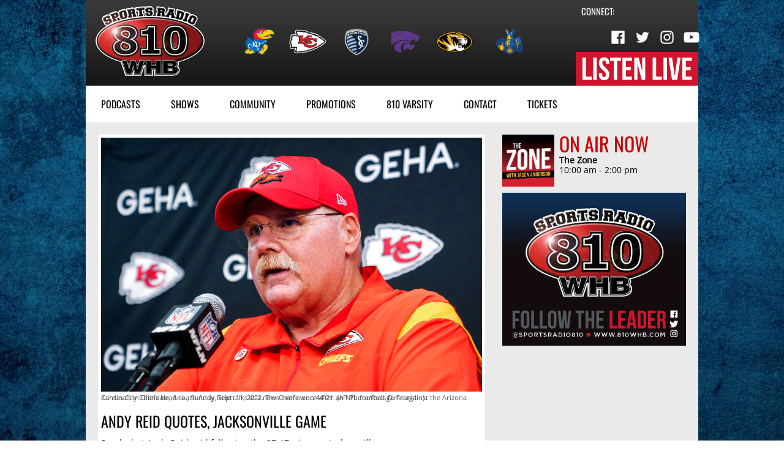

--- FILE ---
content_type: text/html; charset=UTF-8
request_url: https://www.810whb.com/2022/11/13/andy-reid-quotes-jacksonville-game/
body_size: 46702
content:
<!DOCTYPE HTML><html lang="en-US" xmlns:og="http://ogp.me/ns#" xmlns:fb="http://ogp.me/ns/fb#">

<head><!--ecms_global-->
<meta charset="UTF-8" /><script type="text/javascript">(window.NREUM||(NREUM={})).init={privacy:{cookies_enabled:true},ajax:{deny_list:["bam.nr-data.net"]},feature_flags:["soft_nav"],distributed_tracing:{enabled:true}};(window.NREUM||(NREUM={})).loader_config={agentID:"1835052842",accountID:"1104581",trustKey:"1104581",xpid:"VQcHVVNbCRABUlRbBQECU10B",licenseKey:"7c7b538f90",applicationID:"1659205590",browserID:"1835052842"};;/*! For license information please see nr-loader-spa-1.308.0.min.js.LICENSE.txt */
(()=>{var e,t,r={384:(e,t,r)=>{"use strict";r.d(t,{NT:()=>a,US:()=>u,Zm:()=>o,bQ:()=>d,dV:()=>c,pV:()=>l});var n=r(6154),i=r(1863),s=r(1910);const a={beacon:"bam.nr-data.net",errorBeacon:"bam.nr-data.net"};function o(){return n.gm.NREUM||(n.gm.NREUM={}),void 0===n.gm.newrelic&&(n.gm.newrelic=n.gm.NREUM),n.gm.NREUM}function c(){let e=o();return e.o||(e.o={ST:n.gm.setTimeout,SI:n.gm.setImmediate||n.gm.setInterval,CT:n.gm.clearTimeout,XHR:n.gm.XMLHttpRequest,REQ:n.gm.Request,EV:n.gm.Event,PR:n.gm.Promise,MO:n.gm.MutationObserver,FETCH:n.gm.fetch,WS:n.gm.WebSocket},(0,s.i)(...Object.values(e.o))),e}function d(e,t){let r=o();r.initializedAgents??={},t.initializedAt={ms:(0,i.t)(),date:new Date},r.initializedAgents[e]=t}function u(e,t){o()[e]=t}function l(){return function(){let e=o();const t=e.info||{};e.info={beacon:a.beacon,errorBeacon:a.errorBeacon,...t}}(),function(){let e=o();const t=e.init||{};e.init={...t}}(),c(),function(){let e=o();const t=e.loader_config||{};e.loader_config={...t}}(),o()}},782:(e,t,r)=>{"use strict";r.d(t,{T:()=>n});const n=r(860).K7.pageViewTiming},860:(e,t,r)=>{"use strict";r.d(t,{$J:()=>u,K7:()=>c,P3:()=>d,XX:()=>i,Yy:()=>o,df:()=>s,qY:()=>n,v4:()=>a});const n="events",i="jserrors",s="browser/blobs",a="rum",o="browser/logs",c={ajax:"ajax",genericEvents:"generic_events",jserrors:i,logging:"logging",metrics:"metrics",pageAction:"page_action",pageViewEvent:"page_view_event",pageViewTiming:"page_view_timing",sessionReplay:"session_replay",sessionTrace:"session_trace",softNav:"soft_navigations",spa:"spa"},d={[c.pageViewEvent]:1,[c.pageViewTiming]:2,[c.metrics]:3,[c.jserrors]:4,[c.spa]:5,[c.ajax]:6,[c.sessionTrace]:7,[c.softNav]:8,[c.sessionReplay]:9,[c.logging]:10,[c.genericEvents]:11},u={[c.pageViewEvent]:a,[c.pageViewTiming]:n,[c.ajax]:n,[c.spa]:n,[c.softNav]:n,[c.metrics]:i,[c.jserrors]:i,[c.sessionTrace]:s,[c.sessionReplay]:s,[c.logging]:o,[c.genericEvents]:"ins"}},944:(e,t,r)=>{"use strict";r.d(t,{R:()=>i});var n=r(3241);function i(e,t){"function"==typeof console.debug&&(console.debug("New Relic Warning: https://github.com/newrelic/newrelic-browser-agent/blob/main/docs/warning-codes.md#".concat(e),t),(0,n.W)({agentIdentifier:null,drained:null,type:"data",name:"warn",feature:"warn",data:{code:e,secondary:t}}))}},993:(e,t,r)=>{"use strict";r.d(t,{A$:()=>s,ET:()=>a,TZ:()=>o,p_:()=>i});var n=r(860);const i={ERROR:"ERROR",WARN:"WARN",INFO:"INFO",DEBUG:"DEBUG",TRACE:"TRACE"},s={OFF:0,ERROR:1,WARN:2,INFO:3,DEBUG:4,TRACE:5},a="log",o=n.K7.logging},1541:(e,t,r)=>{"use strict";r.d(t,{U:()=>i,f:()=>n});const n={MFE:"MFE",BA:"BA"};function i(e,t){if(2!==t?.harvestEndpointVersion)return{};const r=t.agentRef.runtime.appMetadata.agents[0].entityGuid;return e?{"source.id":e.id,"source.name":e.name,"source.type":e.type,"parent.id":e.parent?.id||r,"parent.type":e.parent?.type||n.BA}:{"entity.guid":r,appId:t.agentRef.info.applicationID}}},1687:(e,t,r)=>{"use strict";r.d(t,{Ak:()=>d,Ze:()=>h,x3:()=>u});var n=r(3241),i=r(7836),s=r(3606),a=r(860),o=r(2646);const c={};function d(e,t){const r={staged:!1,priority:a.P3[t]||0};l(e),c[e].get(t)||c[e].set(t,r)}function u(e,t){e&&c[e]&&(c[e].get(t)&&c[e].delete(t),p(e,t,!1),c[e].size&&f(e))}function l(e){if(!e)throw new Error("agentIdentifier required");c[e]||(c[e]=new Map)}function h(e="",t="feature",r=!1){if(l(e),!e||!c[e].get(t)||r)return p(e,t);c[e].get(t).staged=!0,f(e)}function f(e){const t=Array.from(c[e]);t.every(([e,t])=>t.staged)&&(t.sort((e,t)=>e[1].priority-t[1].priority),t.forEach(([t])=>{c[e].delete(t),p(e,t)}))}function p(e,t,r=!0){const a=e?i.ee.get(e):i.ee,c=s.i.handlers;if(!a.aborted&&a.backlog&&c){if((0,n.W)({agentIdentifier:e,type:"lifecycle",name:"drain",feature:t}),r){const e=a.backlog[t],r=c[t];if(r){for(let t=0;e&&t<e.length;++t)g(e[t],r);Object.entries(r).forEach(([e,t])=>{Object.values(t||{}).forEach(t=>{t[0]?.on&&t[0]?.context()instanceof o.y&&t[0].on(e,t[1])})})}}a.isolatedBacklog||delete c[t],a.backlog[t]=null,a.emit("drain-"+t,[])}}function g(e,t){var r=e[1];Object.values(t[r]||{}).forEach(t=>{var r=e[0];if(t[0]===r){var n=t[1],i=e[3],s=e[2];n.apply(i,s)}})}},1738:(e,t,r)=>{"use strict";r.d(t,{U:()=>f,Y:()=>h});var n=r(3241),i=r(9908),s=r(1863),a=r(944),o=r(5701),c=r(3969),d=r(8362),u=r(860),l=r(4261);function h(e,t,r,s){const h=s||r;!h||h[e]&&h[e]!==d.d.prototype[e]||(h[e]=function(){(0,i.p)(c.xV,["API/"+e+"/called"],void 0,u.K7.metrics,r.ee),(0,n.W)({agentIdentifier:r.agentIdentifier,drained:!!o.B?.[r.agentIdentifier],type:"data",name:"api",feature:l.Pl+e,data:{}});try{return t.apply(this,arguments)}catch(e){(0,a.R)(23,e)}})}function f(e,t,r,n,a){const o=e.info;null===r?delete o.jsAttributes[t]:o.jsAttributes[t]=r,(a||null===r)&&(0,i.p)(l.Pl+n,[(0,s.t)(),t,r],void 0,"session",e.ee)}},1741:(e,t,r)=>{"use strict";r.d(t,{W:()=>s});var n=r(944),i=r(4261);class s{#e(e,...t){if(this[e]!==s.prototype[e])return this[e](...t);(0,n.R)(35,e)}addPageAction(e,t){return this.#e(i.hG,e,t)}register(e){return this.#e(i.eY,e)}recordCustomEvent(e,t){return this.#e(i.fF,e,t)}setPageViewName(e,t){return this.#e(i.Fw,e,t)}setCustomAttribute(e,t,r){return this.#e(i.cD,e,t,r)}noticeError(e,t){return this.#e(i.o5,e,t)}setUserId(e,t=!1){return this.#e(i.Dl,e,t)}setApplicationVersion(e){return this.#e(i.nb,e)}setErrorHandler(e){return this.#e(i.bt,e)}addRelease(e,t){return this.#e(i.k6,e,t)}log(e,t){return this.#e(i.$9,e,t)}start(){return this.#e(i.d3)}finished(e){return this.#e(i.BL,e)}recordReplay(){return this.#e(i.CH)}pauseReplay(){return this.#e(i.Tb)}addToTrace(e){return this.#e(i.U2,e)}setCurrentRouteName(e){return this.#e(i.PA,e)}interaction(e){return this.#e(i.dT,e)}wrapLogger(e,t,r){return this.#e(i.Wb,e,t,r)}measure(e,t){return this.#e(i.V1,e,t)}consent(e){return this.#e(i.Pv,e)}}},1863:(e,t,r)=>{"use strict";function n(){return Math.floor(performance.now())}r.d(t,{t:()=>n})},1910:(e,t,r)=>{"use strict";r.d(t,{i:()=>s});var n=r(944);const i=new Map;function s(...e){return e.every(e=>{if(i.has(e))return i.get(e);const t="function"==typeof e?e.toString():"",r=t.includes("[native code]"),s=t.includes("nrWrapper");return r||s||(0,n.R)(64,e?.name||t),i.set(e,r),r})}},2555:(e,t,r)=>{"use strict";r.d(t,{D:()=>o,f:()=>a});var n=r(384),i=r(8122);const s={beacon:n.NT.beacon,errorBeacon:n.NT.errorBeacon,licenseKey:void 0,applicationID:void 0,sa:void 0,queueTime:void 0,applicationTime:void 0,ttGuid:void 0,user:void 0,account:void 0,product:void 0,extra:void 0,jsAttributes:{},userAttributes:void 0,atts:void 0,transactionName:void 0,tNamePlain:void 0};function a(e){try{return!!e.licenseKey&&!!e.errorBeacon&&!!e.applicationID}catch(e){return!1}}const o=e=>(0,i.a)(e,s)},2614:(e,t,r)=>{"use strict";r.d(t,{BB:()=>a,H3:()=>n,g:()=>d,iL:()=>c,tS:()=>o,uh:()=>i,wk:()=>s});const n="NRBA",i="SESSION",s=144e5,a=18e5,o={STARTED:"session-started",PAUSE:"session-pause",RESET:"session-reset",RESUME:"session-resume",UPDATE:"session-update"},c={SAME_TAB:"same-tab",CROSS_TAB:"cross-tab"},d={OFF:0,FULL:1,ERROR:2}},2646:(e,t,r)=>{"use strict";r.d(t,{y:()=>n});class n{constructor(e){this.contextId=e}}},2843:(e,t,r)=>{"use strict";r.d(t,{G:()=>s,u:()=>i});var n=r(3878);function i(e,t=!1,r,i){(0,n.DD)("visibilitychange",function(){if(t)return void("hidden"===document.visibilityState&&e());e(document.visibilityState)},r,i)}function s(e,t,r){(0,n.sp)("pagehide",e,t,r)}},3241:(e,t,r)=>{"use strict";r.d(t,{W:()=>s});var n=r(6154);const i="newrelic";function s(e={}){try{n.gm.dispatchEvent(new CustomEvent(i,{detail:e}))}catch(e){}}},3304:(e,t,r)=>{"use strict";r.d(t,{A:()=>s});var n=r(7836);const i=()=>{const e=new WeakSet;return(t,r)=>{if("object"==typeof r&&null!==r){if(e.has(r))return;e.add(r)}return r}};function s(e){try{return JSON.stringify(e,i())??""}catch(e){try{n.ee.emit("internal-error",[e])}catch(e){}return""}}},3333:(e,t,r)=>{"use strict";r.d(t,{$v:()=>u,TZ:()=>n,Xh:()=>c,Zp:()=>i,kd:()=>d,mq:()=>o,nf:()=>a,qN:()=>s});const n=r(860).K7.genericEvents,i=["auxclick","click","copy","keydown","paste","scrollend"],s=["focus","blur"],a=4,o=1e3,c=2e3,d=["PageAction","UserAction","BrowserPerformance"],u={RESOURCES:"experimental.resources",REGISTER:"register"}},3434:(e,t,r)=>{"use strict";r.d(t,{Jt:()=>s,YM:()=>d});var n=r(7836),i=r(5607);const s="nr@original:".concat(i.W),a=50;var o=Object.prototype.hasOwnProperty,c=!1;function d(e,t){return e||(e=n.ee),r.inPlace=function(e,t,n,i,s){n||(n="");const a="-"===n.charAt(0);for(let o=0;o<t.length;o++){const c=t[o],d=e[c];l(d)||(e[c]=r(d,a?c+n:n,i,c,s))}},r.flag=s,r;function r(t,r,n,c,d){return l(t)?t:(r||(r=""),nrWrapper[s]=t,function(e,t,r){if(Object.defineProperty&&Object.keys)try{return Object.keys(e).forEach(function(r){Object.defineProperty(t,r,{get:function(){return e[r]},set:function(t){return e[r]=t,t}})}),t}catch(e){u([e],r)}for(var n in e)o.call(e,n)&&(t[n]=e[n])}(t,nrWrapper,e),nrWrapper);function nrWrapper(){var s,o,l,h;let f;try{o=this,s=[...arguments],l="function"==typeof n?n(s,o):n||{}}catch(t){u([t,"",[s,o,c],l],e)}i(r+"start",[s,o,c],l,d);const p=performance.now();let g;try{return h=t.apply(o,s),g=performance.now(),h}catch(e){throw g=performance.now(),i(r+"err",[s,o,e],l,d),f=e,f}finally{const e=g-p,t={start:p,end:g,duration:e,isLongTask:e>=a,methodName:c,thrownError:f};t.isLongTask&&i("long-task",[t,o],l,d),i(r+"end",[s,o,h],l,d)}}}function i(r,n,i,s){if(!c||t){var a=c;c=!0;try{e.emit(r,n,i,t,s)}catch(t){u([t,r,n,i],e)}c=a}}}function u(e,t){t||(t=n.ee);try{t.emit("internal-error",e)}catch(e){}}function l(e){return!(e&&"function"==typeof e&&e.apply&&!e[s])}},3606:(e,t,r)=>{"use strict";r.d(t,{i:()=>s});var n=r(9908);s.on=a;var i=s.handlers={};function s(e,t,r,s){a(s||n.d,i,e,t,r)}function a(e,t,r,i,s){s||(s="feature"),e||(e=n.d);var a=t[s]=t[s]||{};(a[r]=a[r]||[]).push([e,i])}},3738:(e,t,r)=>{"use strict";r.d(t,{He:()=>i,Kp:()=>o,Lc:()=>d,Rz:()=>u,TZ:()=>n,bD:()=>s,d3:()=>a,jx:()=>l,sl:()=>h,uP:()=>c});const n=r(860).K7.sessionTrace,i="bstResource",s="resource",a="-start",o="-end",c="fn"+a,d="fn"+o,u="pushState",l=1e3,h=3e4},3785:(e,t,r)=>{"use strict";r.d(t,{R:()=>c,b:()=>d});var n=r(9908),i=r(1863),s=r(860),a=r(3969),o=r(993);function c(e,t,r={},c=o.p_.INFO,d=!0,u,l=(0,i.t)()){(0,n.p)(a.xV,["API/logging/".concat(c.toLowerCase(),"/called")],void 0,s.K7.metrics,e),(0,n.p)(o.ET,[l,t,r,c,d,u],void 0,s.K7.logging,e)}function d(e){return"string"==typeof e&&Object.values(o.p_).some(t=>t===e.toUpperCase().trim())}},3878:(e,t,r)=>{"use strict";function n(e,t){return{capture:e,passive:!1,signal:t}}function i(e,t,r=!1,i){window.addEventListener(e,t,n(r,i))}function s(e,t,r=!1,i){document.addEventListener(e,t,n(r,i))}r.d(t,{DD:()=>s,jT:()=>n,sp:()=>i})},3962:(e,t,r)=>{"use strict";r.d(t,{AM:()=>a,O2:()=>l,OV:()=>s,Qu:()=>h,TZ:()=>c,ih:()=>f,pP:()=>o,t1:()=>u,tC:()=>i,wD:()=>d});var n=r(860);const i=["click","keydown","submit"],s="popstate",a="api",o="initialPageLoad",c=n.K7.softNav,d=5e3,u=500,l={INITIAL_PAGE_LOAD:"",ROUTE_CHANGE:1,UNSPECIFIED:2},h={INTERACTION:1,AJAX:2,CUSTOM_END:3,CUSTOM_TRACER:4},f={IP:"in progress",PF:"pending finish",FIN:"finished",CAN:"cancelled"}},3969:(e,t,r)=>{"use strict";r.d(t,{TZ:()=>n,XG:()=>o,rs:()=>i,xV:()=>a,z_:()=>s});const n=r(860).K7.metrics,i="sm",s="cm",a="storeSupportabilityMetrics",o="storeEventMetrics"},4234:(e,t,r)=>{"use strict";r.d(t,{W:()=>s});var n=r(7836),i=r(1687);class s{constructor(e,t){this.agentIdentifier=e,this.ee=n.ee.get(e),this.featureName=t,this.blocked=!1}deregisterDrain(){(0,i.x3)(this.agentIdentifier,this.featureName)}}},4261:(e,t,r)=>{"use strict";r.d(t,{$9:()=>u,BL:()=>c,CH:()=>p,Dl:()=>R,Fw:()=>w,PA:()=>v,Pl:()=>n,Pv:()=>A,Tb:()=>h,U2:()=>a,V1:()=>E,Wb:()=>T,bt:()=>y,cD:()=>b,d3:()=>x,dT:()=>d,eY:()=>g,fF:()=>f,hG:()=>s,hw:()=>i,k6:()=>o,nb:()=>m,o5:()=>l});const n="api-",i=n+"ixn-",s="addPageAction",a="addToTrace",o="addRelease",c="finished",d="interaction",u="log",l="noticeError",h="pauseReplay",f="recordCustomEvent",p="recordReplay",g="register",m="setApplicationVersion",v="setCurrentRouteName",b="setCustomAttribute",y="setErrorHandler",w="setPageViewName",R="setUserId",x="start",T="wrapLogger",E="measure",A="consent"},5205:(e,t,r)=>{"use strict";r.d(t,{j:()=>S});var n=r(384),i=r(1741);var s=r(2555),a=r(3333);const o=e=>{if(!e||"string"!=typeof e)return!1;try{document.createDocumentFragment().querySelector(e)}catch{return!1}return!0};var c=r(2614),d=r(944),u=r(8122);const l="[data-nr-mask]",h=e=>(0,u.a)(e,(()=>{const e={feature_flags:[],experimental:{allow_registered_children:!1,resources:!1},mask_selector:"*",block_selector:"[data-nr-block]",mask_input_options:{color:!1,date:!1,"datetime-local":!1,email:!1,month:!1,number:!1,range:!1,search:!1,tel:!1,text:!1,time:!1,url:!1,week:!1,textarea:!1,select:!1,password:!0}};return{ajax:{deny_list:void 0,block_internal:!0,enabled:!0,autoStart:!0},api:{get allow_registered_children(){return e.feature_flags.includes(a.$v.REGISTER)||e.experimental.allow_registered_children},set allow_registered_children(t){e.experimental.allow_registered_children=t},duplicate_registered_data:!1},browser_consent_mode:{enabled:!1},distributed_tracing:{enabled:void 0,exclude_newrelic_header:void 0,cors_use_newrelic_header:void 0,cors_use_tracecontext_headers:void 0,allowed_origins:void 0},get feature_flags(){return e.feature_flags},set feature_flags(t){e.feature_flags=t},generic_events:{enabled:!0,autoStart:!0},harvest:{interval:30},jserrors:{enabled:!0,autoStart:!0},logging:{enabled:!0,autoStart:!0},metrics:{enabled:!0,autoStart:!0},obfuscate:void 0,page_action:{enabled:!0},page_view_event:{enabled:!0,autoStart:!0},page_view_timing:{enabled:!0,autoStart:!0},performance:{capture_marks:!1,capture_measures:!1,capture_detail:!0,resources:{get enabled(){return e.feature_flags.includes(a.$v.RESOURCES)||e.experimental.resources},set enabled(t){e.experimental.resources=t},asset_types:[],first_party_domains:[],ignore_newrelic:!0}},privacy:{cookies_enabled:!0},proxy:{assets:void 0,beacon:void 0},session:{expiresMs:c.wk,inactiveMs:c.BB},session_replay:{autoStart:!0,enabled:!1,preload:!1,sampling_rate:10,error_sampling_rate:100,collect_fonts:!1,inline_images:!1,fix_stylesheets:!0,mask_all_inputs:!0,get mask_text_selector(){return e.mask_selector},set mask_text_selector(t){o(t)?e.mask_selector="".concat(t,",").concat(l):""===t||null===t?e.mask_selector=l:(0,d.R)(5,t)},get block_class(){return"nr-block"},get ignore_class(){return"nr-ignore"},get mask_text_class(){return"nr-mask"},get block_selector(){return e.block_selector},set block_selector(t){o(t)?e.block_selector+=",".concat(t):""!==t&&(0,d.R)(6,t)},get mask_input_options(){return e.mask_input_options},set mask_input_options(t){t&&"object"==typeof t?e.mask_input_options={...t,password:!0}:(0,d.R)(7,t)}},session_trace:{enabled:!0,autoStart:!0},soft_navigations:{enabled:!0,autoStart:!0},spa:{enabled:!0,autoStart:!0},ssl:void 0,user_actions:{enabled:!0,elementAttributes:["id","className","tagName","type"]}}})());var f=r(6154),p=r(9324);let g=0;const m={buildEnv:p.F3,distMethod:p.Xs,version:p.xv,originTime:f.WN},v={consented:!1},b={appMetadata:{},get consented(){return this.session?.state?.consent||v.consented},set consented(e){v.consented=e},customTransaction:void 0,denyList:void 0,disabled:!1,harvester:void 0,isolatedBacklog:!1,isRecording:!1,loaderType:void 0,maxBytes:3e4,obfuscator:void 0,onerror:void 0,ptid:void 0,releaseIds:{},session:void 0,timeKeeper:void 0,registeredEntities:[],jsAttributesMetadata:{bytes:0},get harvestCount(){return++g}},y=e=>{const t=(0,u.a)(e,b),r=Object.keys(m).reduce((e,t)=>(e[t]={value:m[t],writable:!1,configurable:!0,enumerable:!0},e),{});return Object.defineProperties(t,r)};var w=r(5701);const R=e=>{const t=e.startsWith("http");e+="/",r.p=t?e:"https://"+e};var x=r(7836),T=r(3241);const E={accountID:void 0,trustKey:void 0,agentID:void 0,licenseKey:void 0,applicationID:void 0,xpid:void 0},A=e=>(0,u.a)(e,E),_=new Set;function S(e,t={},r,a){let{init:o,info:c,loader_config:d,runtime:u={},exposed:l=!0}=t;if(!c){const e=(0,n.pV)();o=e.init,c=e.info,d=e.loader_config}e.init=h(o||{}),e.loader_config=A(d||{}),c.jsAttributes??={},f.bv&&(c.jsAttributes.isWorker=!0),e.info=(0,s.D)(c);const p=e.init,g=[c.beacon,c.errorBeacon];_.has(e.agentIdentifier)||(p.proxy.assets&&(R(p.proxy.assets),g.push(p.proxy.assets)),p.proxy.beacon&&g.push(p.proxy.beacon),e.beacons=[...g],function(e){const t=(0,n.pV)();Object.getOwnPropertyNames(i.W.prototype).forEach(r=>{const n=i.W.prototype[r];if("function"!=typeof n||"constructor"===n)return;let s=t[r];e[r]&&!1!==e.exposed&&"micro-agent"!==e.runtime?.loaderType&&(t[r]=(...t)=>{const n=e[r](...t);return s?s(...t):n})})}(e),(0,n.US)("activatedFeatures",w.B)),u.denyList=[...p.ajax.deny_list||[],...p.ajax.block_internal?g:[]],u.ptid=e.agentIdentifier,u.loaderType=r,e.runtime=y(u),_.has(e.agentIdentifier)||(e.ee=x.ee.get(e.agentIdentifier),e.exposed=l,(0,T.W)({agentIdentifier:e.agentIdentifier,drained:!!w.B?.[e.agentIdentifier],type:"lifecycle",name:"initialize",feature:void 0,data:e.config})),_.add(e.agentIdentifier)}},5270:(e,t,r)=>{"use strict";r.d(t,{Aw:()=>a,SR:()=>s,rF:()=>o});var n=r(384),i=r(7767);function s(e){return!!(0,n.dV)().o.MO&&(0,i.V)(e)&&!0===e?.session_trace.enabled}function a(e){return!0===e?.session_replay.preload&&s(e)}function o(e,t){try{if("string"==typeof t?.type){if("password"===t.type.toLowerCase())return"*".repeat(e?.length||0);if(void 0!==t?.dataset?.nrUnmask||t?.classList?.contains("nr-unmask"))return e}}catch(e){}return"string"==typeof e?e.replace(/[\S]/g,"*"):"*".repeat(e?.length||0)}},5289:(e,t,r)=>{"use strict";r.d(t,{GG:()=>a,Qr:()=>c,sB:()=>o});var n=r(3878),i=r(6389);function s(){return"undefined"==typeof document||"complete"===document.readyState}function a(e,t){if(s())return e();const r=(0,i.J)(e),a=setInterval(()=>{s()&&(clearInterval(a),r())},500);(0,n.sp)("load",r,t)}function o(e){if(s())return e();(0,n.DD)("DOMContentLoaded",e)}function c(e){if(s())return e();(0,n.sp)("popstate",e)}},5607:(e,t,r)=>{"use strict";r.d(t,{W:()=>n});const n=(0,r(9566).bz)()},5701:(e,t,r)=>{"use strict";r.d(t,{B:()=>s,t:()=>a});var n=r(3241);const i=new Set,s={};function a(e,t){const r=t.agentIdentifier;s[r]??={},e&&"object"==typeof e&&(i.has(r)||(t.ee.emit("rumresp",[e]),s[r]=e,i.add(r),(0,n.W)({agentIdentifier:r,loaded:!0,drained:!0,type:"lifecycle",name:"load",feature:void 0,data:e})))}},6154:(e,t,r)=>{"use strict";r.d(t,{OF:()=>d,RI:()=>i,WN:()=>h,bv:()=>s,eN:()=>f,gm:()=>a,lR:()=>l,m:()=>c,mw:()=>o,sb:()=>u});var n=r(1863);const i="undefined"!=typeof window&&!!window.document,s="undefined"!=typeof WorkerGlobalScope&&("undefined"!=typeof self&&self instanceof WorkerGlobalScope&&self.navigator instanceof WorkerNavigator||"undefined"!=typeof globalThis&&globalThis instanceof WorkerGlobalScope&&globalThis.navigator instanceof WorkerNavigator),a=i?window:"undefined"!=typeof WorkerGlobalScope&&("undefined"!=typeof self&&self instanceof WorkerGlobalScope&&self||"undefined"!=typeof globalThis&&globalThis instanceof WorkerGlobalScope&&globalThis),o=Boolean("hidden"===a?.document?.visibilityState),c=""+a?.location,d=/iPad|iPhone|iPod/.test(a.navigator?.userAgent),u=d&&"undefined"==typeof SharedWorker,l=(()=>{const e=a.navigator?.userAgent?.match(/Firefox[/\s](\d+\.\d+)/);return Array.isArray(e)&&e.length>=2?+e[1]:0})(),h=Date.now()-(0,n.t)(),f=()=>"undefined"!=typeof PerformanceNavigationTiming&&a?.performance?.getEntriesByType("navigation")?.[0]?.responseStart},6344:(e,t,r)=>{"use strict";r.d(t,{BB:()=>u,Qb:()=>l,TZ:()=>i,Ug:()=>a,Vh:()=>s,_s:()=>o,bc:()=>d,yP:()=>c});var n=r(2614);const i=r(860).K7.sessionReplay,s="errorDuringReplay",a=.12,o={DomContentLoaded:0,Load:1,FullSnapshot:2,IncrementalSnapshot:3,Meta:4,Custom:5},c={[n.g.ERROR]:15e3,[n.g.FULL]:3e5,[n.g.OFF]:0},d={RESET:{message:"Session was reset",sm:"Reset"},IMPORT:{message:"Recorder failed to import",sm:"Import"},TOO_MANY:{message:"429: Too Many Requests",sm:"Too-Many"},TOO_BIG:{message:"Payload was too large",sm:"Too-Big"},CROSS_TAB:{message:"Session Entity was set to OFF on another tab",sm:"Cross-Tab"},ENTITLEMENTS:{message:"Session Replay is not allowed and will not be started",sm:"Entitlement"}},u=5e3,l={API:"api",RESUME:"resume",SWITCH_TO_FULL:"switchToFull",INITIALIZE:"initialize",PRELOAD:"preload"}},6389:(e,t,r)=>{"use strict";function n(e,t=500,r={}){const n=r?.leading||!1;let i;return(...r)=>{n&&void 0===i&&(e.apply(this,r),i=setTimeout(()=>{i=clearTimeout(i)},t)),n||(clearTimeout(i),i=setTimeout(()=>{e.apply(this,r)},t))}}function i(e){let t=!1;return(...r)=>{t||(t=!0,e.apply(this,r))}}r.d(t,{J:()=>i,s:()=>n})},6630:(e,t,r)=>{"use strict";r.d(t,{T:()=>n});const n=r(860).K7.pageViewEvent},6774:(e,t,r)=>{"use strict";r.d(t,{T:()=>n});const n=r(860).K7.jserrors},7295:(e,t,r)=>{"use strict";r.d(t,{Xv:()=>a,gX:()=>i,iW:()=>s});var n=[];function i(e){if(!e||s(e))return!1;if(0===n.length)return!0;if("*"===n[0].hostname)return!1;for(var t=0;t<n.length;t++){var r=n[t];if(r.hostname.test(e.hostname)&&r.pathname.test(e.pathname))return!1}return!0}function s(e){return void 0===e.hostname}function a(e){if(n=[],e&&e.length)for(var t=0;t<e.length;t++){let r=e[t];if(!r)continue;if("*"===r)return void(n=[{hostname:"*"}]);0===r.indexOf("http://")?r=r.substring(7):0===r.indexOf("https://")&&(r=r.substring(8));const i=r.indexOf("/");let s,a;i>0?(s=r.substring(0,i),a=r.substring(i)):(s=r,a="*");let[c]=s.split(":");n.push({hostname:o(c),pathname:o(a,!0)})}}function o(e,t=!1){const r=e.replace(/[.+?^${}()|[\]\\]/g,e=>"\\"+e).replace(/\*/g,".*?");return new RegExp((t?"^":"")+r+"$")}},7485:(e,t,r)=>{"use strict";r.d(t,{D:()=>i});var n=r(6154);function i(e){if(0===(e||"").indexOf("data:"))return{protocol:"data"};try{const t=new URL(e,location.href),r={port:t.port,hostname:t.hostname,pathname:t.pathname,search:t.search,protocol:t.protocol.slice(0,t.protocol.indexOf(":")),sameOrigin:t.protocol===n.gm?.location?.protocol&&t.host===n.gm?.location?.host};return r.port&&""!==r.port||("http:"===t.protocol&&(r.port="80"),"https:"===t.protocol&&(r.port="443")),r.pathname&&""!==r.pathname?r.pathname.startsWith("/")||(r.pathname="/".concat(r.pathname)):r.pathname="/",r}catch(e){return{}}}},7699:(e,t,r)=>{"use strict";r.d(t,{It:()=>s,KC:()=>o,No:()=>i,qh:()=>a});var n=r(860);const i=16e3,s=1e6,a="SESSION_ERROR",o={[n.K7.logging]:!0,[n.K7.genericEvents]:!1,[n.K7.jserrors]:!1,[n.K7.ajax]:!1}},7767:(e,t,r)=>{"use strict";r.d(t,{V:()=>i});var n=r(6154);const i=e=>n.RI&&!0===e?.privacy.cookies_enabled},7836:(e,t,r)=>{"use strict";r.d(t,{P:()=>o,ee:()=>c});var n=r(384),i=r(8990),s=r(2646),a=r(5607);const o="nr@context:".concat(a.W),c=function e(t,r){var n={},a={},u={},l=!1;try{l=16===r.length&&d.initializedAgents?.[r]?.runtime.isolatedBacklog}catch(e){}var h={on:p,addEventListener:p,removeEventListener:function(e,t){var r=n[e];if(!r)return;for(var i=0;i<r.length;i++)r[i]===t&&r.splice(i,1)},emit:function(e,r,n,i,s){!1!==s&&(s=!0);if(c.aborted&&!i)return;t&&s&&t.emit(e,r,n);var o=f(n);g(e).forEach(e=>{e.apply(o,r)});var d=v()[a[e]];d&&d.push([h,e,r,o]);return o},get:m,listeners:g,context:f,buffer:function(e,t){const r=v();if(t=t||"feature",h.aborted)return;Object.entries(e||{}).forEach(([e,n])=>{a[n]=t,t in r||(r[t]=[])})},abort:function(){h._aborted=!0,Object.keys(h.backlog).forEach(e=>{delete h.backlog[e]})},isBuffering:function(e){return!!v()[a[e]]},debugId:r,backlog:l?{}:t&&"object"==typeof t.backlog?t.backlog:{},isolatedBacklog:l};return Object.defineProperty(h,"aborted",{get:()=>{let e=h._aborted||!1;return e||(t&&(e=t.aborted),e)}}),h;function f(e){return e&&e instanceof s.y?e:e?(0,i.I)(e,o,()=>new s.y(o)):new s.y(o)}function p(e,t){n[e]=g(e).concat(t)}function g(e){return n[e]||[]}function m(t){return u[t]=u[t]||e(h,t)}function v(){return h.backlog}}(void 0,"globalEE"),d=(0,n.Zm)();d.ee||(d.ee=c)},8122:(e,t,r)=>{"use strict";r.d(t,{a:()=>i});var n=r(944);function i(e,t){try{if(!e||"object"!=typeof e)return(0,n.R)(3);if(!t||"object"!=typeof t)return(0,n.R)(4);const r=Object.create(Object.getPrototypeOf(t),Object.getOwnPropertyDescriptors(t)),s=0===Object.keys(r).length?e:r;for(let a in s)if(void 0!==e[a])try{if(null===e[a]){r[a]=null;continue}Array.isArray(e[a])&&Array.isArray(t[a])?r[a]=Array.from(new Set([...e[a],...t[a]])):"object"==typeof e[a]&&"object"==typeof t[a]?r[a]=i(e[a],t[a]):r[a]=e[a]}catch(e){r[a]||(0,n.R)(1,e)}return r}catch(e){(0,n.R)(2,e)}}},8139:(e,t,r)=>{"use strict";r.d(t,{u:()=>h});var n=r(7836),i=r(3434),s=r(8990),a=r(6154);const o={},c=a.gm.XMLHttpRequest,d="addEventListener",u="removeEventListener",l="nr@wrapped:".concat(n.P);function h(e){var t=function(e){return(e||n.ee).get("events")}(e);if(o[t.debugId]++)return t;o[t.debugId]=1;var r=(0,i.YM)(t,!0);function h(e){r.inPlace(e,[d,u],"-",p)}function p(e,t){return e[1]}return"getPrototypeOf"in Object&&(a.RI&&f(document,h),c&&f(c.prototype,h),f(a.gm,h)),t.on(d+"-start",function(e,t){var n=e[1];if(null!==n&&("function"==typeof n||"object"==typeof n)&&"newrelic"!==e[0]){var i=(0,s.I)(n,l,function(){var e={object:function(){if("function"!=typeof n.handleEvent)return;return n.handleEvent.apply(n,arguments)},function:n}[typeof n];return e?r(e,"fn-",null,e.name||"anonymous"):n});this.wrapped=e[1]=i}}),t.on(u+"-start",function(e){e[1]=this.wrapped||e[1]}),t}function f(e,t,...r){let n=e;for(;"object"==typeof n&&!Object.prototype.hasOwnProperty.call(n,d);)n=Object.getPrototypeOf(n);n&&t(n,...r)}},8362:(e,t,r)=>{"use strict";r.d(t,{d:()=>s});var n=r(9566),i=r(1741);class s extends i.W{agentIdentifier=(0,n.LA)(16)}},8374:(e,t,r)=>{r.nc=(()=>{try{return document?.currentScript?.nonce}catch(e){}return""})()},8990:(e,t,r)=>{"use strict";r.d(t,{I:()=>i});var n=Object.prototype.hasOwnProperty;function i(e,t,r){if(n.call(e,t))return e[t];var i=r();if(Object.defineProperty&&Object.keys)try{return Object.defineProperty(e,t,{value:i,writable:!0,enumerable:!1}),i}catch(e){}return e[t]=i,i}},9119:(e,t,r)=>{"use strict";r.d(t,{L:()=>s});var n=/([^?#]*)[^#]*(#[^?]*|$).*/,i=/([^?#]*)().*/;function s(e,t){return e?e.replace(t?n:i,"$1$2"):e}},9300:(e,t,r)=>{"use strict";r.d(t,{T:()=>n});const n=r(860).K7.ajax},9324:(e,t,r)=>{"use strict";r.d(t,{AJ:()=>a,F3:()=>i,Xs:()=>s,Yq:()=>o,xv:()=>n});const n="1.308.0",i="PROD",s="CDN",a="@newrelic/rrweb",o="1.0.1"},9566:(e,t,r)=>{"use strict";r.d(t,{LA:()=>o,ZF:()=>c,bz:()=>a,el:()=>d});var n=r(6154);const i="xxxxxxxx-xxxx-4xxx-yxxx-xxxxxxxxxxxx";function s(e,t){return e?15&e[t]:16*Math.random()|0}function a(){const e=n.gm?.crypto||n.gm?.msCrypto;let t,r=0;return e&&e.getRandomValues&&(t=e.getRandomValues(new Uint8Array(30))),i.split("").map(e=>"x"===e?s(t,r++).toString(16):"y"===e?(3&s()|8).toString(16):e).join("")}function o(e){const t=n.gm?.crypto||n.gm?.msCrypto;let r,i=0;t&&t.getRandomValues&&(r=t.getRandomValues(new Uint8Array(e)));const a=[];for(var o=0;o<e;o++)a.push(s(r,i++).toString(16));return a.join("")}function c(){return o(16)}function d(){return o(32)}},9908:(e,t,r)=>{"use strict";r.d(t,{d:()=>n,p:()=>i});var n=r(7836).ee.get("handle");function i(e,t,r,i,s){s?(s.buffer([e],i),s.emit(e,t,r)):(n.buffer([e],i),n.emit(e,t,r))}}},n={};function i(e){var t=n[e];if(void 0!==t)return t.exports;var s=n[e]={exports:{}};return r[e](s,s.exports,i),s.exports}i.m=r,i.d=(e,t)=>{for(var r in t)i.o(t,r)&&!i.o(e,r)&&Object.defineProperty(e,r,{enumerable:!0,get:t[r]})},i.f={},i.e=e=>Promise.all(Object.keys(i.f).reduce((t,r)=>(i.f[r](e,t),t),[])),i.u=e=>({212:"nr-spa-compressor",249:"nr-spa-recorder",478:"nr-spa"}[e]+"-1.308.0.min.js"),i.o=(e,t)=>Object.prototype.hasOwnProperty.call(e,t),e={},t="NRBA-1.308.0.PROD:",i.l=(r,n,s,a)=>{if(e[r])e[r].push(n);else{var o,c;if(void 0!==s)for(var d=document.getElementsByTagName("script"),u=0;u<d.length;u++){var l=d[u];if(l.getAttribute("src")==r||l.getAttribute("data-webpack")==t+s){o=l;break}}if(!o){c=!0;var h={478:"sha512-RSfSVnmHk59T/uIPbdSE0LPeqcEdF4/+XhfJdBuccH5rYMOEZDhFdtnh6X6nJk7hGpzHd9Ujhsy7lZEz/ORYCQ==",249:"sha512-ehJXhmntm85NSqW4MkhfQqmeKFulra3klDyY0OPDUE+sQ3GokHlPh1pmAzuNy//3j4ac6lzIbmXLvGQBMYmrkg==",212:"sha512-B9h4CR46ndKRgMBcK+j67uSR2RCnJfGefU+A7FrgR/k42ovXy5x/MAVFiSvFxuVeEk/pNLgvYGMp1cBSK/G6Fg=="};(o=document.createElement("script")).charset="utf-8",i.nc&&o.setAttribute("nonce",i.nc),o.setAttribute("data-webpack",t+s),o.src=r,0!==o.src.indexOf(window.location.origin+"/")&&(o.crossOrigin="anonymous"),h[a]&&(o.integrity=h[a])}e[r]=[n];var f=(t,n)=>{o.onerror=o.onload=null,clearTimeout(p);var i=e[r];if(delete e[r],o.parentNode&&o.parentNode.removeChild(o),i&&i.forEach(e=>e(n)),t)return t(n)},p=setTimeout(f.bind(null,void 0,{type:"timeout",target:o}),12e4);o.onerror=f.bind(null,o.onerror),o.onload=f.bind(null,o.onload),c&&document.head.appendChild(o)}},i.r=e=>{"undefined"!=typeof Symbol&&Symbol.toStringTag&&Object.defineProperty(e,Symbol.toStringTag,{value:"Module"}),Object.defineProperty(e,"__esModule",{value:!0})},i.p="https://js-agent.newrelic.com/",(()=>{var e={38:0,788:0};i.f.j=(t,r)=>{var n=i.o(e,t)?e[t]:void 0;if(0!==n)if(n)r.push(n[2]);else{var s=new Promise((r,i)=>n=e[t]=[r,i]);r.push(n[2]=s);var a=i.p+i.u(t),o=new Error;i.l(a,r=>{if(i.o(e,t)&&(0!==(n=e[t])&&(e[t]=void 0),n)){var s=r&&("load"===r.type?"missing":r.type),a=r&&r.target&&r.target.src;o.message="Loading chunk "+t+" failed: ("+s+": "+a+")",o.name="ChunkLoadError",o.type=s,o.request=a,n[1](o)}},"chunk-"+t,t)}};var t=(t,r)=>{var n,s,[a,o,c]=r,d=0;if(a.some(t=>0!==e[t])){for(n in o)i.o(o,n)&&(i.m[n]=o[n]);if(c)c(i)}for(t&&t(r);d<a.length;d++)s=a[d],i.o(e,s)&&e[s]&&e[s][0](),e[s]=0},r=self["webpackChunk:NRBA-1.308.0.PROD"]=self["webpackChunk:NRBA-1.308.0.PROD"]||[];r.forEach(t.bind(null,0)),r.push=t.bind(null,r.push.bind(r))})(),(()=>{"use strict";i(8374);var e=i(8362),t=i(860);const r=Object.values(t.K7);var n=i(5205);var s=i(9908),a=i(1863),o=i(4261),c=i(1738);var d=i(1687),u=i(4234),l=i(5289),h=i(6154),f=i(944),p=i(5270),g=i(7767),m=i(6389),v=i(7699);class b extends u.W{constructor(e,t){super(e.agentIdentifier,t),this.agentRef=e,this.abortHandler=void 0,this.featAggregate=void 0,this.loadedSuccessfully=void 0,this.onAggregateImported=new Promise(e=>{this.loadedSuccessfully=e}),this.deferred=Promise.resolve(),!1===e.init[this.featureName].autoStart?this.deferred=new Promise((t,r)=>{this.ee.on("manual-start-all",(0,m.J)(()=>{(0,d.Ak)(e.agentIdentifier,this.featureName),t()}))}):(0,d.Ak)(e.agentIdentifier,t)}importAggregator(e,t,r={}){if(this.featAggregate)return;const n=async()=>{let n;await this.deferred;try{if((0,g.V)(e.init)){const{setupAgentSession:t}=await i.e(478).then(i.bind(i,8766));n=t(e)}}catch(e){(0,f.R)(20,e),this.ee.emit("internal-error",[e]),(0,s.p)(v.qh,[e],void 0,this.featureName,this.ee)}try{if(!this.#t(this.featureName,n,e.init))return(0,d.Ze)(this.agentIdentifier,this.featureName),void this.loadedSuccessfully(!1);const{Aggregate:i}=await t();this.featAggregate=new i(e,r),e.runtime.harvester.initializedAggregates.push(this.featAggregate),this.loadedSuccessfully(!0)}catch(e){(0,f.R)(34,e),this.abortHandler?.(),(0,d.Ze)(this.agentIdentifier,this.featureName,!0),this.loadedSuccessfully(!1),this.ee&&this.ee.abort()}};h.RI?(0,l.GG)(()=>n(),!0):n()}#t(e,r,n){if(this.blocked)return!1;switch(e){case t.K7.sessionReplay:return(0,p.SR)(n)&&!!r;case t.K7.sessionTrace:return!!r;default:return!0}}}var y=i(6630),w=i(2614),R=i(3241);class x extends b{static featureName=y.T;constructor(e){var t;super(e,y.T),this.setupInspectionEvents(e.agentIdentifier),t=e,(0,c.Y)(o.Fw,function(e,r){"string"==typeof e&&("/"!==e.charAt(0)&&(e="/"+e),t.runtime.customTransaction=(r||"http://custom.transaction")+e,(0,s.p)(o.Pl+o.Fw,[(0,a.t)()],void 0,void 0,t.ee))},t),this.importAggregator(e,()=>i.e(478).then(i.bind(i,2467)))}setupInspectionEvents(e){const t=(t,r)=>{t&&(0,R.W)({agentIdentifier:e,timeStamp:t.timeStamp,loaded:"complete"===t.target.readyState,type:"window",name:r,data:t.target.location+""})};(0,l.sB)(e=>{t(e,"DOMContentLoaded")}),(0,l.GG)(e=>{t(e,"load")}),(0,l.Qr)(e=>{t(e,"navigate")}),this.ee.on(w.tS.UPDATE,(t,r)=>{(0,R.W)({agentIdentifier:e,type:"lifecycle",name:"session",data:r})})}}var T=i(384);class E extends e.d{constructor(e){var t;(super(),h.gm)?(this.features={},(0,T.bQ)(this.agentIdentifier,this),this.desiredFeatures=new Set(e.features||[]),this.desiredFeatures.add(x),(0,n.j)(this,e,e.loaderType||"agent"),t=this,(0,c.Y)(o.cD,function(e,r,n=!1){if("string"==typeof e){if(["string","number","boolean"].includes(typeof r)||null===r)return(0,c.U)(t,e,r,o.cD,n);(0,f.R)(40,typeof r)}else(0,f.R)(39,typeof e)},t),function(e){(0,c.Y)(o.Dl,function(t,r=!1){if("string"!=typeof t&&null!==t)return void(0,f.R)(41,typeof t);const n=e.info.jsAttributes["enduser.id"];r&&null!=n&&n!==t?(0,s.p)(o.Pl+"setUserIdAndResetSession",[t],void 0,"session",e.ee):(0,c.U)(e,"enduser.id",t,o.Dl,!0)},e)}(this),function(e){(0,c.Y)(o.nb,function(t){if("string"==typeof t||null===t)return(0,c.U)(e,"application.version",t,o.nb,!1);(0,f.R)(42,typeof t)},e)}(this),function(e){(0,c.Y)(o.d3,function(){e.ee.emit("manual-start-all")},e)}(this),function(e){(0,c.Y)(o.Pv,function(t=!0){if("boolean"==typeof t){if((0,s.p)(o.Pl+o.Pv,[t],void 0,"session",e.ee),e.runtime.consented=t,t){const t=e.features.page_view_event;t.onAggregateImported.then(e=>{const r=t.featAggregate;e&&!r.sentRum&&r.sendRum()})}}else(0,f.R)(65,typeof t)},e)}(this),this.run()):(0,f.R)(21)}get config(){return{info:this.info,init:this.init,loader_config:this.loader_config,runtime:this.runtime}}get api(){return this}run(){try{const e=function(e){const t={};return r.forEach(r=>{t[r]=!!e[r]?.enabled}),t}(this.init),n=[...this.desiredFeatures];n.sort((e,r)=>t.P3[e.featureName]-t.P3[r.featureName]),n.forEach(r=>{if(!e[r.featureName]&&r.featureName!==t.K7.pageViewEvent)return;if(r.featureName===t.K7.spa)return void(0,f.R)(67);const n=function(e){switch(e){case t.K7.ajax:return[t.K7.jserrors];case t.K7.sessionTrace:return[t.K7.ajax,t.K7.pageViewEvent];case t.K7.sessionReplay:return[t.K7.sessionTrace];case t.K7.pageViewTiming:return[t.K7.pageViewEvent];default:return[]}}(r.featureName).filter(e=>!(e in this.features));n.length>0&&(0,f.R)(36,{targetFeature:r.featureName,missingDependencies:n}),this.features[r.featureName]=new r(this)})}catch(e){(0,f.R)(22,e);for(const e in this.features)this.features[e].abortHandler?.();const t=(0,T.Zm)();delete t.initializedAgents[this.agentIdentifier]?.features,delete this.sharedAggregator;return t.ee.get(this.agentIdentifier).abort(),!1}}}var A=i(2843),_=i(782);class S extends b{static featureName=_.T;constructor(e){super(e,_.T),h.RI&&((0,A.u)(()=>(0,s.p)("docHidden",[(0,a.t)()],void 0,_.T,this.ee),!0),(0,A.G)(()=>(0,s.p)("winPagehide",[(0,a.t)()],void 0,_.T,this.ee)),this.importAggregator(e,()=>i.e(478).then(i.bind(i,9917))))}}var O=i(3969);class I extends b{static featureName=O.TZ;constructor(e){super(e,O.TZ),h.RI&&document.addEventListener("securitypolicyviolation",e=>{(0,s.p)(O.xV,["Generic/CSPViolation/Detected"],void 0,this.featureName,this.ee)}),this.importAggregator(e,()=>i.e(478).then(i.bind(i,6555)))}}var N=i(6774),P=i(3878),k=i(3304);class D{constructor(e,t,r,n,i){this.name="UncaughtError",this.message="string"==typeof e?e:(0,k.A)(e),this.sourceURL=t,this.line=r,this.column=n,this.__newrelic=i}}function C(e){return M(e)?e:new D(void 0!==e?.message?e.message:e,e?.filename||e?.sourceURL,e?.lineno||e?.line,e?.colno||e?.col,e?.__newrelic,e?.cause)}function j(e){const t="Unhandled Promise Rejection: ";if(!e?.reason)return;if(M(e.reason)){try{e.reason.message.startsWith(t)||(e.reason.message=t+e.reason.message)}catch(e){}return C(e.reason)}const r=C(e.reason);return(r.message||"").startsWith(t)||(r.message=t+r.message),r}function L(e){if(e.error instanceof SyntaxError&&!/:\d+$/.test(e.error.stack?.trim())){const t=new D(e.message,e.filename,e.lineno,e.colno,e.error.__newrelic,e.cause);return t.name=SyntaxError.name,t}return M(e.error)?e.error:C(e)}function M(e){return e instanceof Error&&!!e.stack}function H(e,r,n,i,o=(0,a.t)()){"string"==typeof e&&(e=new Error(e)),(0,s.p)("err",[e,o,!1,r,n.runtime.isRecording,void 0,i],void 0,t.K7.jserrors,n.ee),(0,s.p)("uaErr",[],void 0,t.K7.genericEvents,n.ee)}var B=i(1541),K=i(993),W=i(3785);function U(e,{customAttributes:t={},level:r=K.p_.INFO}={},n,i,s=(0,a.t)()){(0,W.R)(n.ee,e,t,r,!1,i,s)}function F(e,r,n,i,c=(0,a.t)()){(0,s.p)(o.Pl+o.hG,[c,e,r,i],void 0,t.K7.genericEvents,n.ee)}function V(e,r,n,i,c=(0,a.t)()){const{start:d,end:u,customAttributes:l}=r||{},h={customAttributes:l||{}};if("object"!=typeof h.customAttributes||"string"!=typeof e||0===e.length)return void(0,f.R)(57);const p=(e,t)=>null==e?t:"number"==typeof e?e:e instanceof PerformanceMark?e.startTime:Number.NaN;if(h.start=p(d,0),h.end=p(u,c),Number.isNaN(h.start)||Number.isNaN(h.end))(0,f.R)(57);else{if(h.duration=h.end-h.start,!(h.duration<0))return(0,s.p)(o.Pl+o.V1,[h,e,i],void 0,t.K7.genericEvents,n.ee),h;(0,f.R)(58)}}function G(e,r={},n,i,c=(0,a.t)()){(0,s.p)(o.Pl+o.fF,[c,e,r,i],void 0,t.K7.genericEvents,n.ee)}function z(e){(0,c.Y)(o.eY,function(t){return Y(e,t)},e)}function Y(e,r,n){(0,f.R)(54,"newrelic.register"),r||={},r.type=B.f.MFE,r.licenseKey||=e.info.licenseKey,r.blocked=!1,r.parent=n||{},Array.isArray(r.tags)||(r.tags=[]);const i={};r.tags.forEach(e=>{"name"!==e&&"id"!==e&&(i["source.".concat(e)]=!0)}),r.isolated??=!0;let o=()=>{};const c=e.runtime.registeredEntities;if(!r.isolated){const e=c.find(({metadata:{target:{id:e}}})=>e===r.id&&!r.isolated);if(e)return e}const d=e=>{r.blocked=!0,o=e};function u(e){return"string"==typeof e&&!!e.trim()&&e.trim().length<501||"number"==typeof e}e.init.api.allow_registered_children||d((0,m.J)(()=>(0,f.R)(55))),u(r.id)&&u(r.name)||d((0,m.J)(()=>(0,f.R)(48,r)));const l={addPageAction:(t,n={})=>g(F,[t,{...i,...n},e],r),deregister:()=>{d((0,m.J)(()=>(0,f.R)(68)))},log:(t,n={})=>g(U,[t,{...n,customAttributes:{...i,...n.customAttributes||{}}},e],r),measure:(t,n={})=>g(V,[t,{...n,customAttributes:{...i,...n.customAttributes||{}}},e],r),noticeError:(t,n={})=>g(H,[t,{...i,...n},e],r),register:(t={})=>g(Y,[e,t],l.metadata.target),recordCustomEvent:(t,n={})=>g(G,[t,{...i,...n},e],r),setApplicationVersion:e=>p("application.version",e),setCustomAttribute:(e,t)=>p(e,t),setUserId:e=>p("enduser.id",e),metadata:{customAttributes:i,target:r}},h=()=>(r.blocked&&o(),r.blocked);h()||c.push(l);const p=(e,t)=>{h()||(i[e]=t)},g=(r,n,i)=>{if(h())return;const o=(0,a.t)();(0,s.p)(O.xV,["API/register/".concat(r.name,"/called")],void 0,t.K7.metrics,e.ee);try{if(e.init.api.duplicate_registered_data&&"register"!==r.name){let e=n;if(n[1]instanceof Object){const t={"child.id":i.id,"child.type":i.type};e="customAttributes"in n[1]?[n[0],{...n[1],customAttributes:{...n[1].customAttributes,...t}},...n.slice(2)]:[n[0],{...n[1],...t},...n.slice(2)]}r(...e,void 0,o)}return r(...n,i,o)}catch(e){(0,f.R)(50,e)}};return l}class Z extends b{static featureName=N.T;constructor(e){var t;super(e,N.T),t=e,(0,c.Y)(o.o5,(e,r)=>H(e,r,t),t),function(e){(0,c.Y)(o.bt,function(t){e.runtime.onerror=t},e)}(e),function(e){let t=0;(0,c.Y)(o.k6,function(e,r){++t>10||(this.runtime.releaseIds[e.slice(-200)]=(""+r).slice(-200))},e)}(e),z(e);try{this.removeOnAbort=new AbortController}catch(e){}this.ee.on("internal-error",(t,r)=>{this.abortHandler&&(0,s.p)("ierr",[C(t),(0,a.t)(),!0,{},e.runtime.isRecording,r],void 0,this.featureName,this.ee)}),h.gm.addEventListener("unhandledrejection",t=>{this.abortHandler&&(0,s.p)("err",[j(t),(0,a.t)(),!1,{unhandledPromiseRejection:1},e.runtime.isRecording],void 0,this.featureName,this.ee)},(0,P.jT)(!1,this.removeOnAbort?.signal)),h.gm.addEventListener("error",t=>{this.abortHandler&&(0,s.p)("err",[L(t),(0,a.t)(),!1,{},e.runtime.isRecording],void 0,this.featureName,this.ee)},(0,P.jT)(!1,this.removeOnAbort?.signal)),this.abortHandler=this.#r,this.importAggregator(e,()=>i.e(478).then(i.bind(i,2176)))}#r(){this.removeOnAbort?.abort(),this.abortHandler=void 0}}var q=i(8990);let X=1;function J(e){const t=typeof e;return!e||"object"!==t&&"function"!==t?-1:e===h.gm?0:(0,q.I)(e,"nr@id",function(){return X++})}function Q(e){if("string"==typeof e&&e.length)return e.length;if("object"==typeof e){if("undefined"!=typeof ArrayBuffer&&e instanceof ArrayBuffer&&e.byteLength)return e.byteLength;if("undefined"!=typeof Blob&&e instanceof Blob&&e.size)return e.size;if(!("undefined"!=typeof FormData&&e instanceof FormData))try{return(0,k.A)(e).length}catch(e){return}}}var ee=i(8139),te=i(7836),re=i(3434);const ne={},ie=["open","send"];function se(e){var t=e||te.ee;const r=function(e){return(e||te.ee).get("xhr")}(t);if(void 0===h.gm.XMLHttpRequest)return r;if(ne[r.debugId]++)return r;ne[r.debugId]=1,(0,ee.u)(t);var n=(0,re.YM)(r),i=h.gm.XMLHttpRequest,s=h.gm.MutationObserver,a=h.gm.Promise,o=h.gm.setInterval,c="readystatechange",d=["onload","onerror","onabort","onloadstart","onloadend","onprogress","ontimeout"],u=[],l=h.gm.XMLHttpRequest=function(e){const t=new i(e),s=r.context(t);try{r.emit("new-xhr",[t],s),t.addEventListener(c,(a=s,function(){var e=this;e.readyState>3&&!a.resolved&&(a.resolved=!0,r.emit("xhr-resolved",[],e)),n.inPlace(e,d,"fn-",y)}),(0,P.jT)(!1))}catch(e){(0,f.R)(15,e);try{r.emit("internal-error",[e])}catch(e){}}var a;return t};function p(e,t){n.inPlace(t,["onreadystatechange"],"fn-",y)}if(function(e,t){for(var r in e)t[r]=e[r]}(i,l),l.prototype=i.prototype,n.inPlace(l.prototype,ie,"-xhr-",y),r.on("send-xhr-start",function(e,t){p(e,t),function(e){u.push(e),s&&(g?g.then(b):o?o(b):(m=-m,v.data=m))}(t)}),r.on("open-xhr-start",p),s){var g=a&&a.resolve();if(!o&&!a){var m=1,v=document.createTextNode(m);new s(b).observe(v,{characterData:!0})}}else t.on("fn-end",function(e){e[0]&&e[0].type===c||b()});function b(){for(var e=0;e<u.length;e++)p(0,u[e]);u.length&&(u=[])}function y(e,t){return t}return r}var ae="fetch-",oe=ae+"body-",ce=["arrayBuffer","blob","json","text","formData"],de=h.gm.Request,ue=h.gm.Response,le="prototype";const he={};function fe(e){const t=function(e){return(e||te.ee).get("fetch")}(e);if(!(de&&ue&&h.gm.fetch))return t;if(he[t.debugId]++)return t;function r(e,r,n){var i=e[r];"function"==typeof i&&(e[r]=function(){var e,r=[...arguments],s={};t.emit(n+"before-start",[r],s),s[te.P]&&s[te.P].dt&&(e=s[te.P].dt);var a=i.apply(this,r);return t.emit(n+"start",[r,e],a),a.then(function(e){return t.emit(n+"end",[null,e],a),e},function(e){throw t.emit(n+"end",[e],a),e})})}return he[t.debugId]=1,ce.forEach(e=>{r(de[le],e,oe),r(ue[le],e,oe)}),r(h.gm,"fetch",ae),t.on(ae+"end",function(e,r){var n=this;if(r){var i=r.headers.get("content-length");null!==i&&(n.rxSize=i),t.emit(ae+"done",[null,r],n)}else t.emit(ae+"done",[e],n)}),t}var pe=i(7485),ge=i(9566);class me{constructor(e){this.agentRef=e}generateTracePayload(e){const t=this.agentRef.loader_config;if(!this.shouldGenerateTrace(e)||!t)return null;var r=(t.accountID||"").toString()||null,n=(t.agentID||"").toString()||null,i=(t.trustKey||"").toString()||null;if(!r||!n)return null;var s=(0,ge.ZF)(),a=(0,ge.el)(),o=Date.now(),c={spanId:s,traceId:a,timestamp:o};return(e.sameOrigin||this.isAllowedOrigin(e)&&this.useTraceContextHeadersForCors())&&(c.traceContextParentHeader=this.generateTraceContextParentHeader(s,a),c.traceContextStateHeader=this.generateTraceContextStateHeader(s,o,r,n,i)),(e.sameOrigin&&!this.excludeNewrelicHeader()||!e.sameOrigin&&this.isAllowedOrigin(e)&&this.useNewrelicHeaderForCors())&&(c.newrelicHeader=this.generateTraceHeader(s,a,o,r,n,i)),c}generateTraceContextParentHeader(e,t){return"00-"+t+"-"+e+"-01"}generateTraceContextStateHeader(e,t,r,n,i){return i+"@nr=0-1-"+r+"-"+n+"-"+e+"----"+t}generateTraceHeader(e,t,r,n,i,s){if(!("function"==typeof h.gm?.btoa))return null;var a={v:[0,1],d:{ty:"Browser",ac:n,ap:i,id:e,tr:t,ti:r}};return s&&n!==s&&(a.d.tk=s),btoa((0,k.A)(a))}shouldGenerateTrace(e){return this.agentRef.init?.distributed_tracing?.enabled&&this.isAllowedOrigin(e)}isAllowedOrigin(e){var t=!1;const r=this.agentRef.init?.distributed_tracing;if(e.sameOrigin)t=!0;else if(r?.allowed_origins instanceof Array)for(var n=0;n<r.allowed_origins.length;n++){var i=(0,pe.D)(r.allowed_origins[n]);if(e.hostname===i.hostname&&e.protocol===i.protocol&&e.port===i.port){t=!0;break}}return t}excludeNewrelicHeader(){var e=this.agentRef.init?.distributed_tracing;return!!e&&!!e.exclude_newrelic_header}useNewrelicHeaderForCors(){var e=this.agentRef.init?.distributed_tracing;return!!e&&!1!==e.cors_use_newrelic_header}useTraceContextHeadersForCors(){var e=this.agentRef.init?.distributed_tracing;return!!e&&!!e.cors_use_tracecontext_headers}}var ve=i(9300),be=i(7295);function ye(e){return"string"==typeof e?e:e instanceof(0,T.dV)().o.REQ?e.url:h.gm?.URL&&e instanceof URL?e.href:void 0}var we=["load","error","abort","timeout"],Re=we.length,xe=(0,T.dV)().o.REQ,Te=(0,T.dV)().o.XHR;const Ee="X-NewRelic-App-Data";class Ae extends b{static featureName=ve.T;constructor(e){super(e,ve.T),this.dt=new me(e),this.handler=(e,t,r,n)=>(0,s.p)(e,t,r,n,this.ee);try{const e={xmlhttprequest:"xhr",fetch:"fetch",beacon:"beacon"};h.gm?.performance?.getEntriesByType("resource").forEach(r=>{if(r.initiatorType in e&&0!==r.responseStatus){const n={status:r.responseStatus},i={rxSize:r.transferSize,duration:Math.floor(r.duration),cbTime:0};_e(n,r.name),this.handler("xhr",[n,i,r.startTime,r.responseEnd,e[r.initiatorType]],void 0,t.K7.ajax)}})}catch(e){}fe(this.ee),se(this.ee),function(e,r,n,i){function o(e){var t=this;t.totalCbs=0,t.called=0,t.cbTime=0,t.end=T,t.ended=!1,t.xhrGuids={},t.lastSize=null,t.loadCaptureCalled=!1,t.params=this.params||{},t.metrics=this.metrics||{},t.latestLongtaskEnd=0,e.addEventListener("load",function(r){E(t,e)},(0,P.jT)(!1)),h.lR||e.addEventListener("progress",function(e){t.lastSize=e.loaded},(0,P.jT)(!1))}function c(e){this.params={method:e[0]},_e(this,e[1]),this.metrics={}}function d(t,r){e.loader_config.xpid&&this.sameOrigin&&r.setRequestHeader("X-NewRelic-ID",e.loader_config.xpid);var n=i.generateTracePayload(this.parsedOrigin);if(n){var s=!1;n.newrelicHeader&&(r.setRequestHeader("newrelic",n.newrelicHeader),s=!0),n.traceContextParentHeader&&(r.setRequestHeader("traceparent",n.traceContextParentHeader),n.traceContextStateHeader&&r.setRequestHeader("tracestate",n.traceContextStateHeader),s=!0),s&&(this.dt=n)}}function u(e,t){var n=this.metrics,i=e[0],s=this;if(n&&i){var o=Q(i);o&&(n.txSize=o)}this.startTime=(0,a.t)(),this.body=i,this.listener=function(e){try{"abort"!==e.type||s.loadCaptureCalled||(s.params.aborted=!0),("load"!==e.type||s.called===s.totalCbs&&(s.onloadCalled||"function"!=typeof t.onload)&&"function"==typeof s.end)&&s.end(t)}catch(e){try{r.emit("internal-error",[e])}catch(e){}}};for(var c=0;c<Re;c++)t.addEventListener(we[c],this.listener,(0,P.jT)(!1))}function l(e,t,r){this.cbTime+=e,t?this.onloadCalled=!0:this.called+=1,this.called!==this.totalCbs||!this.onloadCalled&&"function"==typeof r.onload||"function"!=typeof this.end||this.end(r)}function f(e,t){var r=""+J(e)+!!t;this.xhrGuids&&!this.xhrGuids[r]&&(this.xhrGuids[r]=!0,this.totalCbs+=1)}function p(e,t){var r=""+J(e)+!!t;this.xhrGuids&&this.xhrGuids[r]&&(delete this.xhrGuids[r],this.totalCbs-=1)}function g(){this.endTime=(0,a.t)()}function m(e,t){t instanceof Te&&"load"===e[0]&&r.emit("xhr-load-added",[e[1],e[2]],t)}function v(e,t){t instanceof Te&&"load"===e[0]&&r.emit("xhr-load-removed",[e[1],e[2]],t)}function b(e,t,r){t instanceof Te&&("onload"===r&&(this.onload=!0),("load"===(e[0]&&e[0].type)||this.onload)&&(this.xhrCbStart=(0,a.t)()))}function y(e,t){this.xhrCbStart&&r.emit("xhr-cb-time",[(0,a.t)()-this.xhrCbStart,this.onload,t],t)}function w(e){var t,r=e[1]||{};if("string"==typeof e[0]?0===(t=e[0]).length&&h.RI&&(t=""+h.gm.location.href):e[0]&&e[0].url?t=e[0].url:h.gm?.URL&&e[0]&&e[0]instanceof URL?t=e[0].href:"function"==typeof e[0].toString&&(t=e[0].toString()),"string"==typeof t&&0!==t.length){t&&(this.parsedOrigin=(0,pe.D)(t),this.sameOrigin=this.parsedOrigin.sameOrigin);var n=i.generateTracePayload(this.parsedOrigin);if(n&&(n.newrelicHeader||n.traceContextParentHeader))if(e[0]&&e[0].headers)o(e[0].headers,n)&&(this.dt=n);else{var s={};for(var a in r)s[a]=r[a];s.headers=new Headers(r.headers||{}),o(s.headers,n)&&(this.dt=n),e.length>1?e[1]=s:e.push(s)}}function o(e,t){var r=!1;return t.newrelicHeader&&(e.set("newrelic",t.newrelicHeader),r=!0),t.traceContextParentHeader&&(e.set("traceparent",t.traceContextParentHeader),t.traceContextStateHeader&&e.set("tracestate",t.traceContextStateHeader),r=!0),r}}function R(e,t){this.params={},this.metrics={},this.startTime=(0,a.t)(),this.dt=t,e.length>=1&&(this.target=e[0]),e.length>=2&&(this.opts=e[1]);var r=this.opts||{},n=this.target;_e(this,ye(n));var i=(""+(n&&n instanceof xe&&n.method||r.method||"GET")).toUpperCase();this.params.method=i,this.body=r.body,this.txSize=Q(r.body)||0}function x(e,r){if(this.endTime=(0,a.t)(),this.params||(this.params={}),(0,be.iW)(this.params))return;let i;this.params.status=r?r.status:0,"string"==typeof this.rxSize&&this.rxSize.length>0&&(i=+this.rxSize);const s={txSize:this.txSize,rxSize:i,duration:(0,a.t)()-this.startTime};n("xhr",[this.params,s,this.startTime,this.endTime,"fetch"],this,t.K7.ajax)}function T(e){const r=this.params,i=this.metrics;if(!this.ended){this.ended=!0;for(let t=0;t<Re;t++)e.removeEventListener(we[t],this.listener,!1);r.aborted||(0,be.iW)(r)||(i.duration=(0,a.t)()-this.startTime,this.loadCaptureCalled||4!==e.readyState?null==r.status&&(r.status=0):E(this,e),i.cbTime=this.cbTime,n("xhr",[r,i,this.startTime,this.endTime,"xhr"],this,t.K7.ajax))}}function E(e,n){e.params.status=n.status;var i=function(e,t){var r=e.responseType;return"json"===r&&null!==t?t:"arraybuffer"===r||"blob"===r||"json"===r?Q(e.response):"text"===r||""===r||void 0===r?Q(e.responseText):void 0}(n,e.lastSize);if(i&&(e.metrics.rxSize=i),e.sameOrigin&&n.getAllResponseHeaders().indexOf(Ee)>=0){var a=n.getResponseHeader(Ee);a&&((0,s.p)(O.rs,["Ajax/CrossApplicationTracing/Header/Seen"],void 0,t.K7.metrics,r),e.params.cat=a.split(", ").pop())}e.loadCaptureCalled=!0}r.on("new-xhr",o),r.on("open-xhr-start",c),r.on("open-xhr-end",d),r.on("send-xhr-start",u),r.on("xhr-cb-time",l),r.on("xhr-load-added",f),r.on("xhr-load-removed",p),r.on("xhr-resolved",g),r.on("addEventListener-end",m),r.on("removeEventListener-end",v),r.on("fn-end",y),r.on("fetch-before-start",w),r.on("fetch-start",R),r.on("fn-start",b),r.on("fetch-done",x)}(e,this.ee,this.handler,this.dt),this.importAggregator(e,()=>i.e(478).then(i.bind(i,3845)))}}function _e(e,t){var r=(0,pe.D)(t),n=e.params||e;n.hostname=r.hostname,n.port=r.port,n.protocol=r.protocol,n.host=r.hostname+":"+r.port,n.pathname=r.pathname,e.parsedOrigin=r,e.sameOrigin=r.sameOrigin}const Se={},Oe=["pushState","replaceState"];function Ie(e){const t=function(e){return(e||te.ee).get("history")}(e);return!h.RI||Se[t.debugId]++||(Se[t.debugId]=1,(0,re.YM)(t).inPlace(window.history,Oe,"-")),t}var Ne=i(3738);function Pe(e){(0,c.Y)(o.BL,function(r=Date.now()){const n=r-h.WN;n<0&&(0,f.R)(62,r),(0,s.p)(O.XG,[o.BL,{time:n}],void 0,t.K7.metrics,e.ee),e.addToTrace({name:o.BL,start:r,origin:"nr"}),(0,s.p)(o.Pl+o.hG,[n,o.BL],void 0,t.K7.genericEvents,e.ee)},e)}const{He:ke,bD:De,d3:Ce,Kp:je,TZ:Le,Lc:Me,uP:He,Rz:Be}=Ne;class Ke extends b{static featureName=Le;constructor(e){var r;super(e,Le),r=e,(0,c.Y)(o.U2,function(e){if(!(e&&"object"==typeof e&&e.name&&e.start))return;const n={n:e.name,s:e.start-h.WN,e:(e.end||e.start)-h.WN,o:e.origin||"",t:"api"};n.s<0||n.e<0||n.e<n.s?(0,f.R)(61,{start:n.s,end:n.e}):(0,s.p)("bstApi",[n],void 0,t.K7.sessionTrace,r.ee)},r),Pe(e);if(!(0,g.V)(e.init))return void this.deregisterDrain();const n=this.ee;let d;Ie(n),this.eventsEE=(0,ee.u)(n),this.eventsEE.on(He,function(e,t){this.bstStart=(0,a.t)()}),this.eventsEE.on(Me,function(e,r){(0,s.p)("bst",[e[0],r,this.bstStart,(0,a.t)()],void 0,t.K7.sessionTrace,n)}),n.on(Be+Ce,function(e){this.time=(0,a.t)(),this.startPath=location.pathname+location.hash}),n.on(Be+je,function(e){(0,s.p)("bstHist",[location.pathname+location.hash,this.startPath,this.time],void 0,t.K7.sessionTrace,n)});try{d=new PerformanceObserver(e=>{const r=e.getEntries();(0,s.p)(ke,[r],void 0,t.K7.sessionTrace,n)}),d.observe({type:De,buffered:!0})}catch(e){}this.importAggregator(e,()=>i.e(478).then(i.bind(i,6974)),{resourceObserver:d})}}var We=i(6344);class Ue extends b{static featureName=We.TZ;#n;recorder;constructor(e){var r;let n;super(e,We.TZ),r=e,(0,c.Y)(o.CH,function(){(0,s.p)(o.CH,[],void 0,t.K7.sessionReplay,r.ee)},r),function(e){(0,c.Y)(o.Tb,function(){(0,s.p)(o.Tb,[],void 0,t.K7.sessionReplay,e.ee)},e)}(e);try{n=JSON.parse(localStorage.getItem("".concat(w.H3,"_").concat(w.uh)))}catch(e){}(0,p.SR)(e.init)&&this.ee.on(o.CH,()=>this.#i()),this.#s(n)&&this.importRecorder().then(e=>{e.startRecording(We.Qb.PRELOAD,n?.sessionReplayMode)}),this.importAggregator(this.agentRef,()=>i.e(478).then(i.bind(i,6167)),this),this.ee.on("err",e=>{this.blocked||this.agentRef.runtime.isRecording&&(this.errorNoticed=!0,(0,s.p)(We.Vh,[e],void 0,this.featureName,this.ee))})}#s(e){return e&&(e.sessionReplayMode===w.g.FULL||e.sessionReplayMode===w.g.ERROR)||(0,p.Aw)(this.agentRef.init)}importRecorder(){return this.recorder?Promise.resolve(this.recorder):(this.#n??=Promise.all([i.e(478),i.e(249)]).then(i.bind(i,4866)).then(({Recorder:e})=>(this.recorder=new e(this),this.recorder)).catch(e=>{throw this.ee.emit("internal-error",[e]),this.blocked=!0,e}),this.#n)}#i(){this.blocked||(this.featAggregate?this.featAggregate.mode!==w.g.FULL&&this.featAggregate.initializeRecording(w.g.FULL,!0,We.Qb.API):this.importRecorder().then(()=>{this.recorder.startRecording(We.Qb.API,w.g.FULL)}))}}var Fe=i(3962);class Ve extends b{static featureName=Fe.TZ;constructor(e){if(super(e,Fe.TZ),function(e){const r=e.ee.get("tracer");function n(){}(0,c.Y)(o.dT,function(e){return(new n).get("object"==typeof e?e:{})},e);const i=n.prototype={createTracer:function(n,i){var o={},c=this,d="function"==typeof i;return(0,s.p)(O.xV,["API/createTracer/called"],void 0,t.K7.metrics,e.ee),function(){if(r.emit((d?"":"no-")+"fn-start",[(0,a.t)(),c,d],o),d)try{return i.apply(this,arguments)}catch(e){const t="string"==typeof e?new Error(e):e;throw r.emit("fn-err",[arguments,this,t],o),t}finally{r.emit("fn-end",[(0,a.t)()],o)}}}};["actionText","setName","setAttribute","save","ignore","onEnd","getContext","end","get"].forEach(r=>{c.Y.apply(this,[r,function(){return(0,s.p)(o.hw+r,[performance.now(),...arguments],this,t.K7.softNav,e.ee),this},e,i])}),(0,c.Y)(o.PA,function(){(0,s.p)(o.hw+"routeName",[performance.now(),...arguments],void 0,t.K7.softNav,e.ee)},e)}(e),!h.RI||!(0,T.dV)().o.MO)return;const r=Ie(this.ee);try{this.removeOnAbort=new AbortController}catch(e){}Fe.tC.forEach(e=>{(0,P.sp)(e,e=>{l(e)},!0,this.removeOnAbort?.signal)});const n=()=>(0,s.p)("newURL",[(0,a.t)(),""+window.location],void 0,this.featureName,this.ee);r.on("pushState-end",n),r.on("replaceState-end",n),(0,P.sp)(Fe.OV,e=>{l(e),(0,s.p)("newURL",[e.timeStamp,""+window.location],void 0,this.featureName,this.ee)},!0,this.removeOnAbort?.signal);let d=!1;const u=new((0,T.dV)().o.MO)((e,t)=>{d||(d=!0,requestAnimationFrame(()=>{(0,s.p)("newDom",[(0,a.t)()],void 0,this.featureName,this.ee),d=!1}))}),l=(0,m.s)(e=>{"loading"!==document.readyState&&((0,s.p)("newUIEvent",[e],void 0,this.featureName,this.ee),u.observe(document.body,{attributes:!0,childList:!0,subtree:!0,characterData:!0}))},100,{leading:!0});this.abortHandler=function(){this.removeOnAbort?.abort(),u.disconnect(),this.abortHandler=void 0},this.importAggregator(e,()=>i.e(478).then(i.bind(i,4393)),{domObserver:u})}}var Ge=i(3333),ze=i(9119);const Ye={},Ze=new Set;function qe(e){return"string"==typeof e?{type:"string",size:(new TextEncoder).encode(e).length}:e instanceof ArrayBuffer?{type:"ArrayBuffer",size:e.byteLength}:e instanceof Blob?{type:"Blob",size:e.size}:e instanceof DataView?{type:"DataView",size:e.byteLength}:ArrayBuffer.isView(e)?{type:"TypedArray",size:e.byteLength}:{type:"unknown",size:0}}class Xe{constructor(e,t){this.timestamp=(0,a.t)(),this.currentUrl=(0,ze.L)(window.location.href),this.socketId=(0,ge.LA)(8),this.requestedUrl=(0,ze.L)(e),this.requestedProtocols=Array.isArray(t)?t.join(","):t||"",this.openedAt=void 0,this.protocol=void 0,this.extensions=void 0,this.binaryType=void 0,this.messageOrigin=void 0,this.messageCount=0,this.messageBytes=0,this.messageBytesMin=0,this.messageBytesMax=0,this.messageTypes=void 0,this.sendCount=0,this.sendBytes=0,this.sendBytesMin=0,this.sendBytesMax=0,this.sendTypes=void 0,this.closedAt=void 0,this.closeCode=void 0,this.closeReason="unknown",this.closeWasClean=void 0,this.connectedDuration=0,this.hasErrors=void 0}}class $e extends b{static featureName=Ge.TZ;constructor(e){super(e,Ge.TZ);const r=e.init.feature_flags.includes("websockets"),n=[e.init.page_action.enabled,e.init.performance.capture_marks,e.init.performance.capture_measures,e.init.performance.resources.enabled,e.init.user_actions.enabled,r];var d;let u,l;if(d=e,(0,c.Y)(o.hG,(e,t)=>F(e,t,d),d),function(e){(0,c.Y)(o.fF,(t,r)=>G(t,r,e),e)}(e),Pe(e),z(e),function(e){(0,c.Y)(o.V1,(t,r)=>V(t,r,e),e)}(e),r&&(l=function(e){if(!(0,T.dV)().o.WS)return e;const t=e.get("websockets");if(Ye[t.debugId]++)return t;Ye[t.debugId]=1,(0,A.G)(()=>{const e=(0,a.t)();Ze.forEach(r=>{r.nrData.closedAt=e,r.nrData.closeCode=1001,r.nrData.closeReason="Page navigating away",r.nrData.closeWasClean=!1,r.nrData.openedAt&&(r.nrData.connectedDuration=e-r.nrData.openedAt),t.emit("ws",[r.nrData],r)})});class r extends WebSocket{static name="WebSocket";static toString(){return"function WebSocket() { [native code] }"}toString(){return"[object WebSocket]"}get[Symbol.toStringTag](){return r.name}#a(e){(e.__newrelic??={}).socketId=this.nrData.socketId,this.nrData.hasErrors??=!0}constructor(...e){super(...e),this.nrData=new Xe(e[0],e[1]),this.addEventListener("open",()=>{this.nrData.openedAt=(0,a.t)(),["protocol","extensions","binaryType"].forEach(e=>{this.nrData[e]=this[e]}),Ze.add(this)}),this.addEventListener("message",e=>{const{type:t,size:r}=qe(e.data);this.nrData.messageOrigin??=(0,ze.L)(e.origin),this.nrData.messageCount++,this.nrData.messageBytes+=r,this.nrData.messageBytesMin=Math.min(this.nrData.messageBytesMin||1/0,r),this.nrData.messageBytesMax=Math.max(this.nrData.messageBytesMax,r),(this.nrData.messageTypes??"").includes(t)||(this.nrData.messageTypes=this.nrData.messageTypes?"".concat(this.nrData.messageTypes,",").concat(t):t)}),this.addEventListener("close",e=>{this.nrData.closedAt=(0,a.t)(),this.nrData.closeCode=e.code,e.reason&&(this.nrData.closeReason=e.reason),this.nrData.closeWasClean=e.wasClean,this.nrData.connectedDuration=this.nrData.closedAt-this.nrData.openedAt,Ze.delete(this),t.emit("ws",[this.nrData],this)})}addEventListener(e,t,...r){const n=this,i="function"==typeof t?function(...e){try{return t.apply(this,e)}catch(e){throw n.#a(e),e}}:t?.handleEvent?{handleEvent:function(...e){try{return t.handleEvent.apply(t,e)}catch(e){throw n.#a(e),e}}}:t;return super.addEventListener(e,i,...r)}send(e){if(this.readyState===WebSocket.OPEN){const{type:t,size:r}=qe(e);this.nrData.sendCount++,this.nrData.sendBytes+=r,this.nrData.sendBytesMin=Math.min(this.nrData.sendBytesMin||1/0,r),this.nrData.sendBytesMax=Math.max(this.nrData.sendBytesMax,r),(this.nrData.sendTypes??"").includes(t)||(this.nrData.sendTypes=this.nrData.sendTypes?"".concat(this.nrData.sendTypes,",").concat(t):t)}try{return super.send(e)}catch(e){throw this.#a(e),e}}close(...e){try{super.close(...e)}catch(e){throw this.#a(e),e}}}return h.gm.WebSocket=r,t}(this.ee)),h.RI){if(fe(this.ee),se(this.ee),u=Ie(this.ee),e.init.user_actions.enabled){function f(t){const r=(0,pe.D)(t);return e.beacons.includes(r.hostname+":"+r.port)}function p(){u.emit("navChange")}Ge.Zp.forEach(e=>(0,P.sp)(e,e=>(0,s.p)("ua",[e],void 0,this.featureName,this.ee),!0)),Ge.qN.forEach(e=>{const t=(0,m.s)(e=>{(0,s.p)("ua",[e],void 0,this.featureName,this.ee)},500,{leading:!0});(0,P.sp)(e,t)}),h.gm.addEventListener("error",()=>{(0,s.p)("uaErr",[],void 0,t.K7.genericEvents,this.ee)},(0,P.jT)(!1,this.removeOnAbort?.signal)),this.ee.on("open-xhr-start",(e,r)=>{f(e[1])||r.addEventListener("readystatechange",()=>{2===r.readyState&&(0,s.p)("uaXhr",[],void 0,t.K7.genericEvents,this.ee)})}),this.ee.on("fetch-start",e=>{e.length>=1&&!f(ye(e[0]))&&(0,s.p)("uaXhr",[],void 0,t.K7.genericEvents,this.ee)}),u.on("pushState-end",p),u.on("replaceState-end",p),window.addEventListener("hashchange",p,(0,P.jT)(!0,this.removeOnAbort?.signal)),window.addEventListener("popstate",p,(0,P.jT)(!0,this.removeOnAbort?.signal))}if(e.init.performance.resources.enabled&&h.gm.PerformanceObserver?.supportedEntryTypes.includes("resource")){new PerformanceObserver(e=>{e.getEntries().forEach(e=>{(0,s.p)("browserPerformance.resource",[e],void 0,this.featureName,this.ee)})}).observe({type:"resource",buffered:!0})}}r&&l.on("ws",e=>{(0,s.p)("ws-complete",[e],void 0,this.featureName,this.ee)});try{this.removeOnAbort=new AbortController}catch(g){}this.abortHandler=()=>{this.removeOnAbort?.abort(),this.abortHandler=void 0},n.some(e=>e)?this.importAggregator(e,()=>i.e(478).then(i.bind(i,8019))):this.deregisterDrain()}}var Je=i(2646);const Qe=new Map;function et(e,t,r,n,i=!0){if("object"!=typeof t||!t||"string"!=typeof r||!r||"function"!=typeof t[r])return(0,f.R)(29);const s=function(e){return(e||te.ee).get("logger")}(e),a=(0,re.YM)(s),o=new Je.y(te.P);o.level=n.level,o.customAttributes=n.customAttributes,o.autoCaptured=i;const c=t[r]?.[re.Jt]||t[r];return Qe.set(c,o),a.inPlace(t,[r],"wrap-logger-",()=>Qe.get(c)),s}var tt=i(1910);class rt extends b{static featureName=K.TZ;constructor(e){var t;super(e,K.TZ),t=e,(0,c.Y)(o.$9,(e,r)=>U(e,r,t),t),function(e){(0,c.Y)(o.Wb,(t,r,{customAttributes:n={},level:i=K.p_.INFO}={})=>{et(e.ee,t,r,{customAttributes:n,level:i},!1)},e)}(e),z(e);const r=this.ee;["log","error","warn","info","debug","trace"].forEach(e=>{(0,tt.i)(h.gm.console[e]),et(r,h.gm.console,e,{level:"log"===e?"info":e})}),this.ee.on("wrap-logger-end",function([e]){const{level:t,customAttributes:n,autoCaptured:i}=this;(0,W.R)(r,e,n,t,i)}),this.importAggregator(e,()=>i.e(478).then(i.bind(i,5288)))}}new E({features:[Ae,x,S,Ke,Ue,I,Z,$e,rt,Ve],loaderType:"spa"})})()})();</script>
<link rel="profile" href="https://gmpg.org/xfn/11" />
<style id="tb_inline_styles" data-no-optimize="1">.tb_animation_on{overflow-x:hidden}.themify_builder .wow{visibility:hidden;animation-fill-mode:both}[data-tf-animation]{will-change:transform,opacity,visibility}.themify_builder .tf_lax_done{transition-duration:.8s;transition-timing-function:cubic-bezier(.165,.84,.44,1)}[data-sticky-active].tb_sticky_scroll_active{z-index:1}[data-sticky-active].tb_sticky_scroll_active .hide-on-stick{display:none}@media(min-width:1281px){.hide-desktop{width:0!important;height:0!important;padding:0!important;visibility:hidden!important;margin:0!important;display:table-column!important;background:0!important}}@media(min-width:769px) and (max-width:1280px){.hide-tablet_landscape{width:0!important;height:0!important;padding:0!important;visibility:hidden!important;margin:0!important;display:table-column!important;background:0!important}}@media(min-width:681px) and (max-width:768px){.hide-tablet{width:0!important;height:0!important;padding:0!important;visibility:hidden!important;margin:0!important;display:table-column!important;background:0!important}}@media(max-width:680px){.hide-mobile{width:0!important;height:0!important;padding:0!important;visibility:hidden!important;margin:0!important;display:table-column!important;background:0!important}}div.row_inner,div.subrow_inner{--gutter:3.2%;--narrow:1.6%;--none:0%;}@media(max-width:680px){
		    .themify_map.tf_map_loaded{width:100%!important}
		    .ui.builder_button,.ui.nav li a{padding:.525em 1.15em}
		    .fullheight>.row_inner:not(.tb_col_count_1){min-height:0}
	    }</style><noscript><style>.themify_builder .wow,.wow .tf_lazy{visibility:visible!important}</style></noscript>        <style id="tf_lazy_common" data-no-optimize="1">
                                    .tf_fa,em tf-lottie,i tf-lottie{display:inline-block;vertical-align:middle}em tf-lottie,i tf-lottie{width:1.4em;height:1.4em}.tf_fa{width:1em;height:1em;stroke-width:0;stroke:currentColor;overflow:visible;fill:currentColor;pointer-events:none;text-rendering:optimizeSpeed;buffered-rendering:static}#tf_svg symbol{overflow:visible}.tf_lazy{position:relative;visibility:visible;display:block;opacity:.3}.wow .tf_lazy{visibility:hidden;opacity:1;position:static;display:inline}div.tf_audio_lazy audio{visibility:hidden;height:0;display:inline}.mejs-container{visibility:visible}.tf_iframe_lazy{transition:opacity .3s ease-in-out;min-height:10px}.tf_carousel .tf_swiper-wrapper{display:flex}.tf_carousel .tf_swiper-slide{flex-shrink:0;opacity:0;width:100%;height:100%}.tf_carousel .tf_lazy{contain:none}.tf_swiper-wrapper>br,.tf_lazy.tf_swiper-wrapper .tf_lazy:after,.tf_lazy.tf_swiper-wrapper .tf_lazy:before{display:none}.tf_lazy:after,.tf_lazy:before{content:'';display:inline-block;position:absolute;width:10px!important;height:10px!important;margin:0 3px;top:50%!important;right:50%!important;left:auto!important;border-radius:100%;background-color:currentColor;visibility:visible;animation:tf-hrz-loader infinite .75s cubic-bezier(.2,.68,.18,1.08)}.tf_lazy:after{width:6px!important;height:6px!important;right:auto!important;left:50%!important;margin-top:3px;animation-delay:-.4s}@keyframes tf-hrz-loader{0%{transform:scale(1);opacity:1}50%{transform:scale(.1);opacity:.6}100%{transform:scale(1);opacity:1}}.tf_lazy_lightbox{position:fixed;background:rgba(11,11,11,.8);color:#ccc;top:0;left:0;display:flex;align-items:center;justify-content:center;z-index:999}.tf_lazy_lightbox .tf_lazy:after,.tf_lazy_lightbox .tf_lazy:before{background:#fff}.tf_vd_lazy,tf-lottie{display:flex;flex-wrap:wrap}tf-lottie{aspect-ratio:1.777}.tf_w.tf_vd_lazy video{width:100%;height:auto;position:static;object-fit:cover}
        </style>
        <meta name='robots' content='max-image-preview:large' />

<!-- Title -->
<title>Andy Reid Quotes, Jacksonville Game | WHB-AM</title><link rel="canonical" href="https://www.810whb.com/2022/11/13/andy-reid-quotes-jacksonville-game/" />


<!-- Stylesheets -->
<style type="text/css">@font-face {font-family:Oswald;font-style:normal;font-weight:400;src:url(/cf-fonts/s/oswald/5.0.18/vietnamese/400/normal.woff2);unicode-range:U+0102-0103,U+0110-0111,U+0128-0129,U+0168-0169,U+01A0-01A1,U+01AF-01B0,U+0300-0301,U+0303-0304,U+0308-0309,U+0323,U+0329,U+1EA0-1EF9,U+20AB;font-display:swap;}@font-face {font-family:Oswald;font-style:normal;font-weight:400;src:url(/cf-fonts/s/oswald/5.0.18/cyrillic/400/normal.woff2);unicode-range:U+0301,U+0400-045F,U+0490-0491,U+04B0-04B1,U+2116;font-display:swap;}@font-face {font-family:Oswald;font-style:normal;font-weight:400;src:url(/cf-fonts/s/oswald/5.0.18/latin/400/normal.woff2);unicode-range:U+0000-00FF,U+0131,U+0152-0153,U+02BB-02BC,U+02C6,U+02DA,U+02DC,U+0304,U+0308,U+0329,U+2000-206F,U+2074,U+20AC,U+2122,U+2191,U+2193,U+2212,U+2215,U+FEFF,U+FFFD;font-display:swap;}@font-face {font-family:Oswald;font-style:normal;font-weight:400;src:url(/cf-fonts/s/oswald/5.0.18/latin-ext/400/normal.woff2);unicode-range:U+0100-02AF,U+0304,U+0308,U+0329,U+1E00-1E9F,U+1EF2-1EFF,U+2020,U+20A0-20AB,U+20AD-20CF,U+2113,U+2C60-2C7F,U+A720-A7FF;font-display:swap;}@font-face {font-family:Oswald;font-style:normal;font-weight:400;src:url(/cf-fonts/s/oswald/5.0.18/cyrillic-ext/400/normal.woff2);unicode-range:U+0460-052F,U+1C80-1C88,U+20B4,U+2DE0-2DFF,U+A640-A69F,U+FE2E-FE2F;font-display:swap;}@font-face {font-family:Open Sans;font-style:normal;font-weight:400;src:url(/cf-fonts/s/open-sans/5.0.20/vietnamese/400/normal.woff2);unicode-range:U+0102-0103,U+0110-0111,U+0128-0129,U+0168-0169,U+01A0-01A1,U+01AF-01B0,U+0300-0301,U+0303-0304,U+0308-0309,U+0323,U+0329,U+1EA0-1EF9,U+20AB;font-display:swap;}@font-face {font-family:Open Sans;font-style:normal;font-weight:400;src:url(/cf-fonts/s/open-sans/5.0.20/greek/400/normal.woff2);unicode-range:U+0370-03FF;font-display:swap;}@font-face {font-family:Open Sans;font-style:normal;font-weight:400;src:url(/cf-fonts/s/open-sans/5.0.20/cyrillic/400/normal.woff2);unicode-range:U+0301,U+0400-045F,U+0490-0491,U+04B0-04B1,U+2116;font-display:swap;}@font-face {font-family:Open Sans;font-style:normal;font-weight:400;src:url(/cf-fonts/s/open-sans/5.0.20/hebrew/400/normal.woff2);unicode-range:U+0590-05FF,U+200C-2010,U+20AA,U+25CC,U+FB1D-FB4F;font-display:swap;}@font-face {font-family:Open Sans;font-style:normal;font-weight:400;src:url(/cf-fonts/s/open-sans/5.0.20/greek-ext/400/normal.woff2);unicode-range:U+1F00-1FFF;font-display:swap;}@font-face {font-family:Open Sans;font-style:normal;font-weight:400;src:url(/cf-fonts/s/open-sans/5.0.20/cyrillic-ext/400/normal.woff2);unicode-range:U+0460-052F,U+1C80-1C88,U+20B4,U+2DE0-2DFF,U+A640-A69F,U+FE2E-FE2F;font-display:swap;}@font-face {font-family:Open Sans;font-style:normal;font-weight:400;src:url(/cf-fonts/s/open-sans/5.0.20/latin-ext/400/normal.woff2);unicode-range:U+0100-02AF,U+0304,U+0308,U+0329,U+1E00-1E9F,U+1EF2-1EFF,U+2020,U+20A0-20AB,U+20AD-20CF,U+2113,U+2C60-2C7F,U+A720-A7FF;font-display:swap;}@font-face {font-family:Open Sans;font-style:normal;font-weight:400;src:url(/cf-fonts/s/open-sans/5.0.20/latin/400/normal.woff2);unicode-range:U+0000-00FF,U+0131,U+0152-0153,U+02BB-02BC,U+02C6,U+02DA,U+02DC,U+0304,U+0308,U+0329,U+2000-206F,U+2074,U+20AC,U+2122,U+2191,U+2193,U+2212,U+2215,U+FEFF,U+FFFD;font-display:swap;}</style>
<link rel="preload" href="https://cdn.socast.io/asset/v3_34_00/wp-content/plugins/express-cms-promo-reel/js/bxslider/jquery.bxslider.css?ver=20210512-3" as="style"><link rel='stylesheet' id='bxslider-style-css' href='https://cdn.socast.io/asset/v3_34_00/wp-content/plugins/express-cms-promo-reel/js/bxslider/jquery.bxslider.css?ver=20210512-3' type='text/css' media='all' />
<link rel="preload" href="https://cdn.socast.io/asset/v3_34_00/wp-content/plugins/express-cms-promo-reel/css/widget.css?ver=20210512-3" as="style"><link rel='stylesheet' id='amp-promo-reel-widget-style-css' href='https://cdn.socast.io/asset/v3_34_00/wp-content/plugins/express-cms-promo-reel/css/widget.css?ver=20210512-3' type='text/css' media='all' />
<link rel="preload" href="https://www.810whb.com/wp-content/uploads/sites/4/headway/cache/general-https-ABC123H.css?ver=20260129011854" as="style"><link rel='stylesheet' id='headway-general-https-css' href='https://www.810whb.com/wp-content/uploads/sites/4/headway/cache/general-https-ABC123H.css?ver=20260129011854' type='text/css' media='all' />
<link rel="preload" href="https://www.810whb.com/wp-content/uploads/sites/4/headway/cache/layout-single-https-ABC123H.css?ver=20260129011854" as="style"><link rel='stylesheet' id='headway-layout-single-https-css' href='https://www.810whb.com/wp-content/uploads/sites/4/headway/cache/layout-single-https-ABC123H.css?ver=20260129011854' type='text/css' media='all' />
<link rel="preload" href="https://www.810whb.com/wp-content/uploads/sites/4/headway/cache/responsive-grid-https-ABC123H.css?ver=20260129011854" as="style"><link rel='stylesheet' id='headway-responsive-grid-https-css' href='https://www.810whb.com/wp-content/uploads/sites/4/headway/cache/responsive-grid-https-ABC123H.css?ver=20260129011854' type='text/css' media='all' />
<style id='wp-block-library-theme-inline-css' type='text/css'>
.wp-block-audio figcaption{color:#555;font-size:13px;text-align:center}.is-dark-theme .wp-block-audio figcaption{color:hsla(0,0%,100%,.65)}.wp-block-audio{margin:0 0 1em}.wp-block-code{border:1px solid #ccc;border-radius:4px;font-family:Menlo,Consolas,monaco,monospace;padding:.8em 1em}.wp-block-embed figcaption{color:#555;font-size:13px;text-align:center}.is-dark-theme .wp-block-embed figcaption{color:hsla(0,0%,100%,.65)}.wp-block-embed{margin:0 0 1em}.blocks-gallery-caption{color:#555;font-size:13px;text-align:center}.is-dark-theme .blocks-gallery-caption{color:hsla(0,0%,100%,.65)}.wp-block-image figcaption{color:#555;font-size:13px;text-align:center}.is-dark-theme .wp-block-image figcaption{color:hsla(0,0%,100%,.65)}.wp-block-image{margin:0 0 1em}.wp-block-pullquote{border-bottom:4px solid;border-top:4px solid;color:currentColor;margin-bottom:1.75em}.wp-block-pullquote cite,.wp-block-pullquote footer,.wp-block-pullquote__citation{color:currentColor;font-size:.8125em;font-style:normal;text-transform:uppercase}.wp-block-quote{border-left:.25em solid;margin:0 0 1.75em;padding-left:1em}.wp-block-quote cite,.wp-block-quote footer{color:currentColor;font-size:.8125em;font-style:normal;position:relative}.wp-block-quote.has-text-align-right{border-left:none;border-right:.25em solid;padding-left:0;padding-right:1em}.wp-block-quote.has-text-align-center{border:none;padding-left:0}.wp-block-quote.is-large,.wp-block-quote.is-style-large,.wp-block-quote.is-style-plain{border:none}.wp-block-search .wp-block-search__label{font-weight:700}.wp-block-search__button{border:1px solid #ccc;padding:.375em .625em}:where(.wp-block-group.has-background){padding:1.25em 2.375em}.wp-block-separator.has-css-opacity{opacity:.4}.wp-block-separator{border:none;border-bottom:2px solid;margin-left:auto;margin-right:auto}.wp-block-separator.has-alpha-channel-opacity{opacity:1}.wp-block-separator:not(.is-style-wide):not(.is-style-dots){width:100px}.wp-block-separator.has-background:not(.is-style-dots){border-bottom:none;height:1px}.wp-block-separator.has-background:not(.is-style-wide):not(.is-style-dots){height:2px}.wp-block-table{margin:0 0 1em}.wp-block-table td,.wp-block-table th{word-break:normal}.wp-block-table figcaption{color:#555;font-size:13px;text-align:center}.is-dark-theme .wp-block-table figcaption{color:hsla(0,0%,100%,.65)}.wp-block-video figcaption{color:#555;font-size:13px;text-align:center}.is-dark-theme .wp-block-video figcaption{color:hsla(0,0%,100%,.65)}.wp-block-video{margin:0 0 1em}.wp-block-template-part.has-background{margin-bottom:0;margin-top:0;padding:1.25em 2.375em}
</style>
<style id='create-block-adman-style-inline-css' type='text/css'>
div[id^=google_ads_iframe_]{text-align:center}div[id^=google_ads_iframe_] iframe{margin:auto}.wp-block-create-block-adman,.wp-block-create-block-adman iframe,.wp-block-create-block-adman iframe div{margin-left:auto!important;margin-right:auto!important;text-align:center!important}

</style>
<style id='express-block-express-alerts-style-inline-css' type='text/css'>
.express-alert-banner,.express-alert-wrapper-base{position:relative;width:100%}.express-alert-wrapper-base{background-color:#eee}.express-alert-wrapper{position:absolute;width:100%}.express-alert{z-index:1}.express-alert-next-position{height:50px;position:absolute;right:0;top:0}.express-alert-next-position-wrapper{position:absolute;top:50%}.express-alert-next-wrapper{height:0;margin:auto;max-width:var(--express-alert-width);position:relative;z-index:10}.express-alert-warning{fill:#000;background-color:#fff;border-radius:3px;color:#000;font-size:var(--express-alert-font-title);font-weight:700;margin-right:2px;padding:var(--express-alert-title-padding);text-transform:uppercase;white-space:nowrap}.express-alert-next{right:40px}.express-alert-close,.express-alert-next{fill:#fff;cursor:pointer;height:25px;position:absolute;top:-12px}.express-alert-close{right:10px}.express-alert-item,.express-alert-item-base{padding:var(--express-alert-banner-padding)}.express-alert-container{display:flex;margin:auto;max-width:var(--express-alert-width)}.express-alert-container.pagination{padding-bottom:15px}.express-alert-pagination{background:rgba(0,0,0,.2);bottom:0;height:15px;left:0;line-height:8px;margin:auto;position:absolute;right:0;text-align:center;z-index:11}.paginate-item{background-color:hsla(0,0%,100%,.5);border-radius:10px;display:inline-block;height:8px;margin:0 5px;width:8px}.paginate-item.paginate-active{background-color:#fff}.express-alert-title{border-radius:3px;font-size:var(--express-alert-font-title);font-weight:700;padding:var(--express-alert-title-padding);text-transform:uppercase;white-space:nowrap}a.express-alert-link{text-decoration:none!important}a.express-alert-link:hover{text-decoration:underline!important}.express-alert-content{font-size:var(--express-alert-font-msg);font-weight:700;overflow:hidden;padding:var(--express-alert-content-padding);text-overflow:ellipsis;white-space:nowrap}.express-alert-content a,.express-alert-content a:hover{text-decoration:underline}.express-alert-breakingnews{background-color:var(--express-alert-BN-content-bgcolor)}.express-alert-breakingnews .express-alert-title{background-color:var(--express-alert-BN-title-bgcolor);color:var(--express-alert-BN-title-color)}.express-alert-breakingnews .express-alert-content,.express-alert-breakingnews .express-alert-content a{color:var(--express-alert-BN-content-color)}.express-alert-watchlive{background-color:var(--express-alert-WL-content-bgcolor)}.express-alert-watchlive .express-alert-title{background-color:var(--express-alert-WL-title-bgcolor);color:var(--express-alert-WL-title-color)}.express-alert-watchlive .express-alert-content,.express-alert-watchlive .express-alert-content a{color:var(--express-alert-WL-content-color)}.express-alert-announcement{background-color:var(--express-alert-AA-content-bgcolor)}.express-alert-announcement .express-alert-title{background-color:var(--express-alert-AA-title-bgcolor);color:var(--express-alert-AA-title-color)}.express-alert-announcement .express-alert-content,.express-alert-announcement .express-alert-content a{color:var(--express-alert-AA-content-color)}.express-alert-delay{background-color:var(--express-alert-CD-content-bgcolor)}.express-alert-delay .express-alert-title{background-color:var(--express-alert-CD-title-bgcolor);color:var(--express-alert-CD-title-color)}.express-alert-delay .express-alert-content,.express-alert-delay .express-alert-content a{color:var(--express-alert-CD-content-color)}.express-alert-weather{background-color:var(--express-alert-WA-content-bgcolor)}.express-alert-weather .express-alert-title{background-color:var(--express-alert-WA-title-bgcolor);color:var(--express-alert-WA-title-color)}.express-alert-weather .express-alert-content,.express-alert-weather .express-alert-content a{color:var(--express-alert-WA-content-color)}

</style>
<style id='create-block-express-archive-style-inline-css' type='text/css'>
.express-archive-richtext{border:1px solid #ccc;margin:0 10px 10px;padding-top:13px}.event-archive-content{display:none;margin:15px 0}

</style>
<style id='create-block-express-brand-style-inline-css' type='text/css'>
.wp-block-create-block-express-brand.alignright{margin:auto;text-align:right}.wp-block-create-block-express-brand.aligncenter{margin:auto;text-align:center}.wp-block-create-block-express-brand.alignleft{margin:auto;text-align:left}@media(max-width:782px){.wp-block-create-block-express-brand.alignleft,.wp-block-create-block-express-brand.alignright{-webkit-margin-end:0!important;-webkit-margin-start:0!important;float:none!important;margin-inline-end:0!important;margin-inline-start:0!important;text-align:center}.express-brand-image{max-width:90%}}

</style>
<style id='create-block-express-styles-style-inline-css' type='text/css'>


</style>
<style id='create-block-express-links-style-inline-css' type='text/css'>
.express-link-icon-wrapper{align-items:center;display:flex;justify-content:left}.express-link-icon-container{text-align:left}.express-link-icon-container.center{text-align:center}.express-link-icon-container.right{text-align:right}.express-link-icon-container a,.express-link-icon-container span{display:inline-block;white-space:nowrap}.express-link-icon-container a.link-icon-button,.express-link-icon-container span.link-icon-button{background-color:var(--link-icon-btn-bgcolor)!important;border-color:var(--link-icon-btn-bd-color)!important;border-radius:var(--link-icon-btn-radius)!important;border-style:solid;border-width:var(--link-icon-btn-bd-width)!important;padding:var(--link-icon-btn-padding)!important}.express-link-icon-container a.link-icon-button:hover,.express-link-icon-container span.link-icon-button:hover{background-color:var(--link-icon-btn-hover-bgcolor)!important}.express-link-icon-container.override a,.express-link-icon-container.override span{color:var(--link-icon-color)!important;font-size:var(--link-icon-fontsize)!important;-webkit-text-decoration:var(--link-icon-underline)!important;text-decoration:var(--link-icon-underline)!important}.express-link-icon-container.override a:hover,.express-link-icon-container.override span:hover{color:var(--link-icon-hover-color)!important;-webkit-text-decoration:var(--link-icon-hover-underline)!important;text-decoration:var(--link-icon-hover-underline)!important}

</style>
<style id='create-block-express-content-style-inline-css' type='text/css'>


</style>
<style id='create-block-express-events-style-inline-css' type='text/css'>
.express-events-grid-container,.express-events-list-container{container:event-layout/inline-size;width:100%}.express-event-listing{min-height:200px;position:relative}.express-events-grid-container .grid-container{width:100%!important}.event-load{background:hsla(0,0%,100%,.702);bottom:0;display:none;left:0;padding-top:70px;position:absolute;right:0;text-align:center;top:0;z-index:10}.event-load i{font-size:46px}.wp-block-create-block-express-events a,.wp-block-create-block-express-events a:hover{text-decoration:none!important}.event_pagination{font-size:16px;padding:20px 0;text-align:center}.engine_event_pagination{cursor:pointer;text-decoration:underline!important}.event_pagination span{display:inline-block;margin:0 15px}.express-events-date{padding-right:10px;text-transform:uppercase}.express-events-date-wrapper,.express-events-time-wrapper{white-space:nowrap}.express-events-icon{display:inline-block;font-size:.9em;position:relative;width:auto}.express-events-icon.hide-icon,.express-events-title-grid,.express-events-title-list{display:none}.express-event-listing .grid-container{display:inline-grid;width:100%}.express-event-listing .grid-container.col5{grid-template-columns:20% 20% 20% 20% 20%}.express-event-listing .grid-container.col4{grid-template-columns:25% 25% 25% 25%}.express-event-listing .grid-container.col3{grid-template-columns:33.3333% 33.3333% 33.3333%}.express-event-listing .grid-container.col2{grid-template-columns:50% 50%}.express-event-listing .grid-container.col1{grid-template-columns:100%}.express-event-listing .grid-item{padding:10px}.express-event-listing .grid-item .express-events-featured-image,.express-event-listing .list-item .express-events-featured-image{background-position:50%;background-repeat:no-repeat;background-size:cover;width:100%}.express-event-listing .grid-item .express-events-title-grid{display:block}.express-event-listing .list-item .express-events-featured-image{margin:20px 0}.express-event-listing .list-item{display:inline-grid;grid-template-columns:25% 75%;width:100%}.express-event-listing .grid-item .express-events-time-wrapper,.express-event-listing .list-item .express-events-date-wrapper,.express-event-listing .list-item .express-events-time-wrapper{display:block!important}.express-event-listing .list-item .express-events-date-time-wrapper{padding:25px 20px}@media(max-width:550px){.express-event-listing .list-item{grid-template-columns:100%!important}.express-event-listing .list-item .express-events-featured-image{margin:20px 0 0!important}.express-event-listing .list-item .express-events-date-time-wrapper{padding:10px 20px 25px!important}}.express-event-listing .list-item .express-events-title-list{display:block}.express-events-grid-container .express-events-date-time-wrapper{padding-left:5px;padding-right:5px}.express-events-grid-container.event-editor .express-events-date-time-wrapper{line-height:1;padding-top:5px}.express-events-grid-container.event-editor .express-events-title-venue-wrapper{line-height:24px;padding-top:10px}.express-events-grid-container.event-editor .express-events-venue-wrapper{padding-top:5px}.express-events-list-container.event-editor .express-events-date-time-wrapper{line-height:23px}.express-events-list-container.event-editor .express-events-title-list{padding-bottom:6px}.express-events-editor-date-icon,.express-events-editor-time-icon,.express-events-editor-venue-icon{margin-right:5px}.express-events-editor-date-icon:after{background-color:#ff0}.express-events-editor-time-icon:before{color:#ff0}.express-events-editor-venue-icon:before{fill:#ff0}

</style>
<style id='express-cms-blocks-express-cms-group-style-inline-css' type='text/css'>
.express-group-wrapper{margin:0;margin:auto!important}.express-group-container{box-sizing:border-box;margin:auto;position:relative;width:100%}.express-group-background{background-color:transparent;position:relative;z-index:1}.express-group-background:before{bottom:0;content:"";left:0;opacity:0;position:absolute;right:0;top:0;z-index:1}.express-group-content{box-sizing:border-box;margin:auto;padding:0;position:relative;z-index:3}

</style>
<style id='create-block-express-search-style-inline-css' type='text/css'>
.express_search_wrapper{display:flex;float:right;position:relative}.express_search_btn{align-items:center;background-color:var(--express-search-btn-bkgd)!important;border:1px solid var(--express-search-btn-border);border-radius:var(--express-search-radius);display:flex;justify-content:center;line-height:0px;padding:var(--express-search-padding)!important;position:relative;text-decoration:none;z-index:30}.express_search_btn div{line-height:0px}.express_search_icon{color:var(--express-search-icon-color);height:var(--express-search-icon-size);width:var(--express-search-icon-size)}.express_search_btn:hover{background-color:var(--express-search-btn-bkgd-hover)!important;border-color:var(--express-search-btn-bkgd-hover)!important;cursor:pointer}.express_search_btn div.search_title{color:var(--express-search-font-color)!important;font-size:var(--express-search-font-size)!important;padding-left:var(--express-search-font-padding)}.express_search_field{bottom:0;position:absolute;right:0;top:0;width:-webkit-fill-available;z-index:0}.express_search_input{background-color:var(--express-search-field-bkgd)!important;border:1px solid var(--express-search-btn-border)!important;border-radius:var(--express-search-radius);bottom:0;color:var(--express-search-field-color)!important;font-size:var(--express-search-field-font)!important;height:auto!important;line-height:0px!important;min-height:1px!important;padding:var(--express-search-padding)!important;position:absolute;right:0;top:0;transition:all .5s ease-in-out;white-space:nowrap;width:0}.express_search_wrapper input:focus,.express_search_wrapper:hover input{border-bottom-left-radius:var(--express-search-radius);border-top-left-radius:var(--express-search-radius);margin-left:0;width:var(--express-search-field)}

</style>
<link rel="preload" href="https://cdn.socast.io/asset/v3_34_00/wp-content/plugins/express-cms-block-tools/express-weather/build/style-index.css?ver=0.2.1" as="style"><link rel='stylesheet' id='create-block-express-weather-style-css' href='https://cdn.socast.io/asset/v3_34_00/wp-content/plugins/express-cms-block-tools/express-weather/build/style-index.css?ver=0.2.1' type='text/css' media='all' />
<style id='express-block-express-regions-style-inline-css' type='text/css'>
.express-regions-grid-container,.express-regions-list-container{container:regions-layout/inline-size;width:100%}.wp-block-express-block-express-regions a,.wp-block-express-block-express-regions a:hover{text-decoration:none!important}.express-regions-icon{display:inline-block;font-size:.9em;position:relative;width:auto}.express-regions-icon.hide-icon{display:none}.express-regions-title-grid,.express-regions-title-list{display:block}.express-regions .grid-item .express-regions-title-grid{text-align:center}.express-regions .grid-container{display:inline-grid;width:100%}.express-regions .grid-container.col4{grid-template-columns:25% 25% 25% 25%}.express-regions .grid-container.col3{grid-template-columns:33.3333% 33.3333% 33.3333%}.express-regions .grid-container.col2{grid-template-columns:50% 50%}.express-regions .grid-container.col1{grid-template-columns:100%}.express-regions .grid-item{padding:10px}.express-regions .grid-item .express-regions-featured-image,.express-regions .list-item .express-regions-featured-image{background-position:50%;background-repeat:no-repeat;background-size:contain;height:100%;width:100%}.express-regions .grid-item .express-regions-title-grid{display:block}.express-regions .list-item .express-regions-featured-image{margin:20px 0}.express-regions .list-item{grid-template-columns:25% 75%;width:100%}.express-regions .list-container{display:inline-grid}.express-regions .list-item .express-regions-list-title-wrapper{padding:25px 20px}@media(max-width:550px){.express-regions .list-item{grid-template-columns:100%!important}.express-regions .list-item .express-regions-featured-image{margin:20px 0 0!important}.express-regions .list-item .express-regions-list-title-wrapper{padding:10px 20px 25px!important}}.express-regions .list-item .express-regions-title-list{display:block}.express-regions-grid-container.event-editor .express-regions-grid-title-wrapper{line-height:24px;padding-top:10px}.express-regions-list-container.event-editor .express-regions-grid-title-wrapper{line-height:23px}.express-regions-list-container.region-editor .express-regions-title-list{padding-bottom:6px}.express-regions .dropdown{display:inline-block;position:relative;width:300px;z-index:9999}.regions-button{background:#fff;border:none;cursor:pointer}.express-regions .dropdown-options{background-color:#fff;border-radius:5px;box-shadow:0 10px 10px 0 rgba(0,0,0,.4);color:red;display:none;overflow:auto;position:absolute;width:100%}.express-regions .dropdown:hover .dropdown-options{display:block}.express-regions .dropdown-options a{border-bottom:1px solid #d7172f;color:green;display:block;padding:10px 20px;text-decoration:none}.express-regions .dropdown-options a:hover{background-color:#ddd;border-radius:5px;color:red}.express-regions .region-arrow{border:solid #000;border-width:0 3px 3px 0;display:inline-block;padding:4px}.express-regions .right{transform:rotate(-45deg);-webkit-transform:rotate(-45deg)}.express-regions .down{margin-left:3px;transform:rotate(45deg);-webkit-transform:rotate(45deg)}

</style>
<style id='create-block-express-weather-display-style-inline-css' type='text/css'>
.weather-maps ol,.weather-maps ul{font-weight:400;list-style:none;margin:0;padding:0}.weather-maps{border:1px solid #e6e7e8;display:flex;flex-wrap:wrap;margin-bottom:1rem;width:100%}@media screen and (min-width:48rem){.weather-maps{margin-bottom:1.5rem}}.weather-maps .tabs-list{width:25%}@media only screen and (max-width:47.9375rem){.weather-maps .tabs-list{order:2;width:100%}}.weather-maps .tabs-list ul li{padding:10px}.weather-maps .tabs-list ul li.active,.weather-maps .tabs-list ul li:hover{background-color:#f4f5f5;cursor:pointer}@media only screen and (max-width:47.9375rem){.weather-maps .tabs-list ul{display:flex;overflow-x:scroll}.weather-maps .tabs-list ul li{align-items:center;border-right:1px solid #f4f5f5;display:flex;flex-shrink:0;padding:10px;width:55vw}}.weather-maps .output{width:75%}@media only screen and (max-width:47.9375rem){.weather-maps .output{order:1;width:100%}}.weather-maps .map-tabs{width:100%}.weather-maps .map-tabs ul{display:flex;margin-bottom:10px}.weather-maps .map-tabs ul li{padding:10px;text-transform:uppercase}.weather-maps .map-tabs ul li.active,.weather-maps .map-tabs ul li:hover{border-bottom:2px solid #b2cce9!important}.weather-maps button{-webkit-appearance:none;background-color:unset!important;border:none!important;-webkit-border-radius:0;box-shadow:none!important;display:block;font-size:.75rem!important;letter-spacing:1.6px;line-height:16px!important;text-align:left;text-transform:uppercase}.weather-maps button:active,.weather-maps button:hover{cursor:pointer}.weather-maps .main-display img{padding:5px;width:98%}.express-weather-hidden{display:none}

</style>
<link rel="preload" href="https://cdn.socast.io/asset/v3_34_00/wp-content/plugins/express-cms-block-tools/express-countdown/build/style-index.css?ver=0.1.720260129193051" as="style"><link rel='stylesheet' id='express-count-style-css' href='https://cdn.socast.io/asset/v3_34_00/wp-content/plugins/express-cms-block-tools/express-countdown/build/style-index.css?ver=0.1.720260129193051' type='text/css' media='all' />
<link rel="preload" href="https://cdn.socast.io/asset/v3_34_00/wp-content/plugins/express-cms-codes/blocks/block-rewards.css?ver=20220510-01" as="style"><link rel='stylesheet' id='express-cms-blocks-rewards-css' href='https://cdn.socast.io/asset/v3_34_00/wp-content/plugins/express-cms-codes/blocks/block-rewards.css?ver=20220510-01' type='text/css' media='all' />
<link rel="preload" href="https://cdn.socast.io/asset/v3_34_00/wp-content/plugins/express-cms-events/blocks/express-onair/build/style-index.css?ver=0.1.6" as="style"><link rel='stylesheet' id='create-block-express-onair-style-css' href='https://cdn.socast.io/asset/v3_34_00/wp-content/plugins/express-cms-events/blocks/express-onair/build/style-index.css?ver=0.1.6' type='text/css' media='all' />
<link rel="preload" href="https://cdn.socast.io/asset/v3_34_00/wp-content/plugins/express-cms-feeds/block-expire-date/express_expire.css?ver=20220624-01" as="style"><link rel='stylesheet' id='express-expire-css-css' href='https://cdn.socast.io/asset/v3_34_00/wp-content/plugins/express-cms-feeds/block-expire-date/express_expire.css?ver=20220624-01' type='text/css' media='all' />
<style id='global-styles-inline-css' type='text/css'>
body{--wp--preset--color--black: #000000;--wp--preset--color--cyan-bluish-gray: #abb8c3;--wp--preset--color--white: #ffffff;--wp--preset--color--pale-pink: #f78da7;--wp--preset--color--vivid-red: #cf2e2e;--wp--preset--color--luminous-vivid-orange: #ff6900;--wp--preset--color--luminous-vivid-amber: #fcb900;--wp--preset--color--light-green-cyan: #7bdcb5;--wp--preset--color--vivid-green-cyan: #00d084;--wp--preset--color--pale-cyan-blue: #8ed1fc;--wp--preset--color--vivid-cyan-blue: #0693e3;--wp--preset--color--vivid-purple: #9b51e0;--wp--preset--gradient--vivid-cyan-blue-to-vivid-purple: linear-gradient(135deg,rgba(6,147,227,1) 0%,rgb(155,81,224) 100%);--wp--preset--gradient--light-green-cyan-to-vivid-green-cyan: linear-gradient(135deg,rgb(122,220,180) 0%,rgb(0,208,130) 100%);--wp--preset--gradient--luminous-vivid-amber-to-luminous-vivid-orange: linear-gradient(135deg,rgba(252,185,0,1) 0%,rgba(255,105,0,1) 100%);--wp--preset--gradient--luminous-vivid-orange-to-vivid-red: linear-gradient(135deg,rgba(255,105,0,1) 0%,rgb(207,46,46) 100%);--wp--preset--gradient--very-light-gray-to-cyan-bluish-gray: linear-gradient(135deg,rgb(238,238,238) 0%,rgb(169,184,195) 100%);--wp--preset--gradient--cool-to-warm-spectrum: linear-gradient(135deg,rgb(74,234,220) 0%,rgb(151,120,209) 20%,rgb(207,42,186) 40%,rgb(238,44,130) 60%,rgb(251,105,98) 80%,rgb(254,248,76) 100%);--wp--preset--gradient--blush-light-purple: linear-gradient(135deg,rgb(255,206,236) 0%,rgb(152,150,240) 100%);--wp--preset--gradient--blush-bordeaux: linear-gradient(135deg,rgb(254,205,165) 0%,rgb(254,45,45) 50%,rgb(107,0,62) 100%);--wp--preset--gradient--luminous-dusk: linear-gradient(135deg,rgb(255,203,112) 0%,rgb(199,81,192) 50%,rgb(65,88,208) 100%);--wp--preset--gradient--pale-ocean: linear-gradient(135deg,rgb(255,245,203) 0%,rgb(182,227,212) 50%,rgb(51,167,181) 100%);--wp--preset--gradient--electric-grass: linear-gradient(135deg,rgb(202,248,128) 0%,rgb(113,206,126) 100%);--wp--preset--gradient--midnight: linear-gradient(135deg,rgb(2,3,129) 0%,rgb(40,116,252) 100%);--wp--preset--font-size--small: 13px;--wp--preset--font-size--medium: 20px;--wp--preset--font-size--large: 36px;--wp--preset--font-size--x-large: 42px;--wp--preset--spacing--10: 1rem;--wp--preset--spacing--20: min(1.5rem, 2vw);--wp--preset--spacing--30: min(2.5rem, 3vw);--wp--preset--spacing--40: min(4rem, 5vw);--wp--preset--spacing--50: min(6.5rem, 8vw);--wp--preset--spacing--60: min(10.5rem, 13vw);--wp--preset--shadow--natural: 6px 6px 9px rgba(0, 0, 0, 0.2);--wp--preset--shadow--deep: 12px 12px 50px rgba(0, 0, 0, 0.4);--wp--preset--shadow--sharp: 6px 6px 0px rgba(0, 0, 0, 0.2);--wp--preset--shadow--outlined: 6px 6px 0px -3px rgba(255, 255, 255, 1), 6px 6px rgba(0, 0, 0, 1);--wp--preset--shadow--crisp: 6px 6px 0px rgba(0, 0, 0, 1);}body { margin: 0;--wp--style--global--content-size: 100%;--wp--style--global--wide-size: 100%; }.wp-site-blocks { padding-top: var(--wp--style--root--padding-top); padding-bottom: var(--wp--style--root--padding-bottom); }.has-global-padding { padding-right: var(--wp--style--root--padding-right); padding-left: var(--wp--style--root--padding-left); }.has-global-padding :where(.has-global-padding:not(.wp-block-block)) { padding-right: 0; padding-left: 0; }.has-global-padding > .alignfull { margin-right: calc(var(--wp--style--root--padding-right) * -1); margin-left: calc(var(--wp--style--root--padding-left) * -1); }.has-global-padding :where(.has-global-padding:not(.wp-block-block)) > .alignfull { margin-right: 0; margin-left: 0; }.has-global-padding > .alignfull:where(:not(.has-global-padding):not(.is-layout-flex):not(.is-layout-grid)) > :where([class*="wp-block-"]:not(.alignfull):not([class*="__"]),p,h1,h2,h3,h4,h5,h6,ul,ol) { padding-right: var(--wp--style--root--padding-right); padding-left: var(--wp--style--root--padding-left); }.has-global-padding :where(.has-global-padding) > .alignfull:where(:not(.has-global-padding)) > :where([class*="wp-block-"]:not(.alignfull):not([class*="__"]),p,h1,h2,h3,h4,h5,h6,ul,ol) { padding-right: 0; padding-left: 0; }.wp-site-blocks > .alignleft { float: left; margin-right: 2em; }.wp-site-blocks > .alignright { float: right; margin-left: 2em; }.wp-site-blocks > .aligncenter { justify-content: center; margin-left: auto; margin-right: auto; }:where(.wp-site-blocks) > * { margin-block-start: 24px; margin-block-end: 0; }:where(.wp-site-blocks) > :first-child:first-child { margin-block-start: 0; }:where(.wp-site-blocks) > :last-child:last-child { margin-block-end: 0; }body { --wp--style--block-gap: 24px; }:where(body .is-layout-flow)  > :first-child:first-child{margin-block-start: 0;}:where(body .is-layout-flow)  > :last-child:last-child{margin-block-end: 0;}:where(body .is-layout-flow)  > *{margin-block-start: 24px;margin-block-end: 0;}:where(body .is-layout-constrained)  > :first-child:first-child{margin-block-start: 0;}:where(body .is-layout-constrained)  > :last-child:last-child{margin-block-end: 0;}:where(body .is-layout-constrained)  > *{margin-block-start: 24px;margin-block-end: 0;}:where(body .is-layout-flex) {gap: 24px;}:where(body .is-layout-grid) {gap: 24px;}body .is-layout-flow > .alignleft{float: left;margin-inline-start: 0;margin-inline-end: 2em;}body .is-layout-flow > .alignright{float: right;margin-inline-start: 2em;margin-inline-end: 0;}body .is-layout-flow > .aligncenter{margin-left: auto !important;margin-right: auto !important;}body .is-layout-constrained > .alignleft{float: left;margin-inline-start: 0;margin-inline-end: 2em;}body .is-layout-constrained > .alignright{float: right;margin-inline-start: 2em;margin-inline-end: 0;}body .is-layout-constrained > .aligncenter{margin-left: auto !important;margin-right: auto !important;}body .is-layout-constrained > :where(:not(.alignleft):not(.alignright):not(.alignfull)){max-width: var(--wp--style--global--content-size);margin-left: auto !important;margin-right: auto !important;}body .is-layout-constrained > .alignwide{max-width: var(--wp--style--global--wide-size);}body .is-layout-flex{display: flex;}body .is-layout-flex{flex-wrap: wrap;align-items: center;}body .is-layout-flex > *{margin: 0;}body .is-layout-grid{display: grid;}body .is-layout-grid > *{margin: 0;}body{--wp--style--root--padding-top: 0px;--wp--style--root--padding-right: 0px;--wp--style--root--padding-bottom: 0px;--wp--style--root--padding-left: 0px;}a:where(:not(.wp-element-button)){text-decoration: underline;}.wp-element-button, .wp-block-button__link{background-color: #32373c;border-width: 0;color: #fff;font-family: inherit;font-size: inherit;line-height: inherit;padding: calc(0.667em + 2px) calc(1.333em + 2px);text-decoration: none;}.has-black-color{color: var(--wp--preset--color--black) !important;}.has-cyan-bluish-gray-color{color: var(--wp--preset--color--cyan-bluish-gray) !important;}.has-white-color{color: var(--wp--preset--color--white) !important;}.has-pale-pink-color{color: var(--wp--preset--color--pale-pink) !important;}.has-vivid-red-color{color: var(--wp--preset--color--vivid-red) !important;}.has-luminous-vivid-orange-color{color: var(--wp--preset--color--luminous-vivid-orange) !important;}.has-luminous-vivid-amber-color{color: var(--wp--preset--color--luminous-vivid-amber) !important;}.has-light-green-cyan-color{color: var(--wp--preset--color--light-green-cyan) !important;}.has-vivid-green-cyan-color{color: var(--wp--preset--color--vivid-green-cyan) !important;}.has-pale-cyan-blue-color{color: var(--wp--preset--color--pale-cyan-blue) !important;}.has-vivid-cyan-blue-color{color: var(--wp--preset--color--vivid-cyan-blue) !important;}.has-vivid-purple-color{color: var(--wp--preset--color--vivid-purple) !important;}.has-black-background-color{background-color: var(--wp--preset--color--black) !important;}.has-cyan-bluish-gray-background-color{background-color: var(--wp--preset--color--cyan-bluish-gray) !important;}.has-white-background-color{background-color: var(--wp--preset--color--white) !important;}.has-pale-pink-background-color{background-color: var(--wp--preset--color--pale-pink) !important;}.has-vivid-red-background-color{background-color: var(--wp--preset--color--vivid-red) !important;}.has-luminous-vivid-orange-background-color{background-color: var(--wp--preset--color--luminous-vivid-orange) !important;}.has-luminous-vivid-amber-background-color{background-color: var(--wp--preset--color--luminous-vivid-amber) !important;}.has-light-green-cyan-background-color{background-color: var(--wp--preset--color--light-green-cyan) !important;}.has-vivid-green-cyan-background-color{background-color: var(--wp--preset--color--vivid-green-cyan) !important;}.has-pale-cyan-blue-background-color{background-color: var(--wp--preset--color--pale-cyan-blue) !important;}.has-vivid-cyan-blue-background-color{background-color: var(--wp--preset--color--vivid-cyan-blue) !important;}.has-vivid-purple-background-color{background-color: var(--wp--preset--color--vivid-purple) !important;}.has-black-border-color{border-color: var(--wp--preset--color--black) !important;}.has-cyan-bluish-gray-border-color{border-color: var(--wp--preset--color--cyan-bluish-gray) !important;}.has-white-border-color{border-color: var(--wp--preset--color--white) !important;}.has-pale-pink-border-color{border-color: var(--wp--preset--color--pale-pink) !important;}.has-vivid-red-border-color{border-color: var(--wp--preset--color--vivid-red) !important;}.has-luminous-vivid-orange-border-color{border-color: var(--wp--preset--color--luminous-vivid-orange) !important;}.has-luminous-vivid-amber-border-color{border-color: var(--wp--preset--color--luminous-vivid-amber) !important;}.has-light-green-cyan-border-color{border-color: var(--wp--preset--color--light-green-cyan) !important;}.has-vivid-green-cyan-border-color{border-color: var(--wp--preset--color--vivid-green-cyan) !important;}.has-pale-cyan-blue-border-color{border-color: var(--wp--preset--color--pale-cyan-blue) !important;}.has-vivid-cyan-blue-border-color{border-color: var(--wp--preset--color--vivid-cyan-blue) !important;}.has-vivid-purple-border-color{border-color: var(--wp--preset--color--vivid-purple) !important;}.has-vivid-cyan-blue-to-vivid-purple-gradient-background{background: var(--wp--preset--gradient--vivid-cyan-blue-to-vivid-purple) !important;}.has-light-green-cyan-to-vivid-green-cyan-gradient-background{background: var(--wp--preset--gradient--light-green-cyan-to-vivid-green-cyan) !important;}.has-luminous-vivid-amber-to-luminous-vivid-orange-gradient-background{background: var(--wp--preset--gradient--luminous-vivid-amber-to-luminous-vivid-orange) !important;}.has-luminous-vivid-orange-to-vivid-red-gradient-background{background: var(--wp--preset--gradient--luminous-vivid-orange-to-vivid-red) !important;}.has-very-light-gray-to-cyan-bluish-gray-gradient-background{background: var(--wp--preset--gradient--very-light-gray-to-cyan-bluish-gray) !important;}.has-cool-to-warm-spectrum-gradient-background{background: var(--wp--preset--gradient--cool-to-warm-spectrum) !important;}.has-blush-light-purple-gradient-background{background: var(--wp--preset--gradient--blush-light-purple) !important;}.has-blush-bordeaux-gradient-background{background: var(--wp--preset--gradient--blush-bordeaux) !important;}.has-luminous-dusk-gradient-background{background: var(--wp--preset--gradient--luminous-dusk) !important;}.has-pale-ocean-gradient-background{background: var(--wp--preset--gradient--pale-ocean) !important;}.has-electric-grass-gradient-background{background: var(--wp--preset--gradient--electric-grass) !important;}.has-midnight-gradient-background{background: var(--wp--preset--gradient--midnight) !important;}.has-small-font-size{font-size: var(--wp--preset--font-size--small) !important;}.has-medium-font-size{font-size: var(--wp--preset--font-size--medium) !important;}.has-large-font-size{font-size: var(--wp--preset--font-size--large) !important;}.has-x-large-font-size{font-size: var(--wp--preset--font-size--x-large) !important;}
.wp-block-navigation a:where(:not(.wp-element-button)){color: inherit;}
.wp-block-pullquote{font-size: 1.5em;line-height: 1.6;}
</style>
<link rel="preload" href="https://cdn.socast.io/asset/v3_34_00/wp-content/mu-plugins/express-cms-common/public/css/express-cms-common-public.css?ver=1753370641" as="style"><link rel='stylesheet' id='express-cms-common-css' href='https://cdn.socast.io/asset/v3_34_00/wp-content/mu-plugins/express-cms-common/public/css/express-cms-common-public.css?ver=1753370641' type='text/css' media='all' />
<link rel="preload" href="https://cdn.socast.io/asset/v3_34_00/wp-content/plugins/express-cms-ad-manager/public/css/express-cms-ad-manager-public.css?ver=1.0.0" as="style"><link rel='stylesheet' id='express-cms-ad-manager-css' href='https://cdn.socast.io/asset/v3_34_00/wp-content/plugins/express-cms-ad-manager/public/css/express-cms-ad-manager-public.css?ver=1.0.0' type='text/css' media='all' />
<link rel="preload" href="https://cdn.socast.io/asset/v3_34_00/wp-content/plugins/express-cms-codes/public/css/express-cms-codes-public.css?ver=1.0.0" as="style"><link rel='stylesheet' id='express-cms-codes-css' href='https://cdn.socast.io/asset/v3_34_00/wp-content/plugins/express-cms-codes/public/css/express-cms-codes-public.css?ver=1.0.0' type='text/css' media='all' />
<link rel="preload" href="https://cdn.socast.io/asset/v3_34_00/wp-content/plugins/express-cms-control/public/css/express-cms-control-public.css?ver=1.0.0" as="style"><link rel='stylesheet' id='express-cms-control-css' href='https://cdn.socast.io/asset/v3_34_00/wp-content/plugins/express-cms-control/public/css/express-cms-control-public.css?ver=1.0.0' type='text/css' media='all' />
<link rel="preload" href="https://cdn.socast.io/asset/v3_34_00/wp-content/plugins/express-cms-events/public/css/breaking-news-public.css?ver=0.3.4" as="style"><link rel='stylesheet' id='amp-breaking-news-css' href='https://cdn.socast.io/asset/v3_34_00/wp-content/plugins/express-cms-events/public/css/breaking-news-public.css?ver=0.3.4' type='text/css' media='all' />
<link rel="preload" href="https://cdn.socast.io/asset/v3_34_00/wp-content/mu-plugins/express-cms-common/css/animate.css?ver=0.3.4" as="style"><link rel='stylesheet' id='animate-style-css' href='https://cdn.socast.io/asset/v3_34_00/wp-content/mu-plugins/express-cms-common/css/animate.css?ver=0.3.4' type='text/css' media='all' />
<link rel="preload" href="https://cdn.socast.io/asset/v3_34_00/wp-content/plugins/express-cms-events/public/css/express-cms-events-public.css?ver=1.0.0" as="style"><link rel='stylesheet' id='express-cms-events-css' href='https://cdn.socast.io/asset/v3_34_00/wp-content/plugins/express-cms-events/public/css/express-cms-events-public.css?ver=1.0.0' type='text/css' media='all' />
<link rel="preload" href="https://cdn.socast.io/asset/v3_34_00/wp-content/plugins/express-cms-tools/public/css/express-cms-tools-public.css?ver=1.0.0" as="style"><link rel='stylesheet' id='express-cms-tools-css' href='https://cdn.socast.io/asset/v3_34_00/wp-content/plugins/express-cms-tools/public/css/express-cms-tools-public.css?ver=1.0.0' type='text/css' media='all' />
<link rel="preload" href="https://cdn.socast.io/asset/v3_34_00/wp-content/plugins/express-cms-events/public/assets/css/public.css?ver=1.7.2" as="style"><link rel='stylesheet' id='amp-onair-plugin-styles-css' href='https://cdn.socast.io/asset/v3_34_00/wp-content/plugins/express-cms-events/public/assets/css/public.css?ver=1.7.2' type='text/css' media='all' />
<link rel="preload" href="https://cdn.socast.io/asset/v3_34_00/wp-content/plugins/express-cms-events/css/calendar.css?ver=1.1.4" as="style"><link rel='stylesheet' id='amp-events-calendar-styles-css' href='https://cdn.socast.io/asset/v3_34_00/wp-content/plugins/express-cms-events/css/calendar.css?ver=1.1.4' type='text/css' media='all' />
<link rel="preload" href="https://cdn.socast.io/asset/v3_34_00/wp-content/plugins/express-cms-events/css/public.css?ver=1.1.4" as="style"><link rel='stylesheet' id='amp-events-export-styles-css' href='https://cdn.socast.io/asset/v3_34_00/wp-content/plugins/express-cms-events/css/public.css?ver=1.1.4' type='text/css' media='all' />
<link rel="preload" href="https://cdn.socast.io/asset/v3_34_00/wp-content/plugins/express-cms-feeds/public/css/feed-public.css?ver=0.6.0" as="style"><link rel='stylesheet' id='amp_feed-plugin-styles-css' href='https://cdn.socast.io/asset/v3_34_00/wp-content/plugins/express-cms-feeds/public/css/feed-public.css?ver=0.6.0' type='text/css' media='all' />
<link rel="preload" href="https://cdn.socast.io/asset/v3_34_00/wp-content/plugins/express-cms-listen-live/public/assets/css/public.css?ver=1.4.4" as="style"><link rel='stylesheet' id='amp-listen-live-plugin-styles-css' href='https://cdn.socast.io/asset/v3_34_00/wp-content/plugins/express-cms-listen-live/public/assets/css/public.css?ver=1.4.4' type='text/css' media='all' />
<link rel="preload" href="https://cdn.socast.io/asset/v3_34_00/wp-content/plugins/express-cms-promo-reel/css/public.css?ver=1.4.1" as="style"><link rel='stylesheet' id='AMPPromoReel-plugin-styles-css' href='https://cdn.socast.io/asset/v3_34_00/wp-content/plugins/express-cms-promo-reel/css/public.css?ver=1.4.1' type='text/css' media='all' />
<link rel="preload" href="https://cdn.socast.io/asset/v3_34_00/wp-content/themes/Headway-AMP_CMS/css/amp-header-rotator.css?ver=1.1.5" as="style"><link rel='stylesheet' id='amp-header-rotator-css' href='https://cdn.socast.io/asset/v3_34_00/wp-content/themes/Headway-AMP_CMS/css/amp-header-rotator.css?ver=1.1.5' type='text/css' media='all' />


<!-- Scripts -->
<script type="text/javascript" src="https://cdn.socast.io/asset/v3_34_00/wp-includes/js/jquery/jquery.min.js?ver=3.7.1" id="jquery-core-js"></script>
<script type="text/javascript" src="https://cdn.socast.io/asset/v3_34_00/wp-content/themes/headway/library/blocks/navigation/js/selectnav.js?ver=1753370641" id="headway-selectnav-js"></script>
<script type="text/javascript" src="https://cdn.socast.io/asset/v3_34_00/wp-content/themes/headway/library/media/js/jquery.hoverintent.js?ver=6.4.2" id="jquery-hoverintent-js"></script>
<script type="text/javascript" src="https://cdn.socast.io/asset/v3_34_00/wp-content/themes/headway/library/blocks/navigation/js/jquery.superfish.js?ver=6.4.2" id="headway-superfish-js"></script>
<script type="text/javascript" src="https://www.810whb.com/wp-content/uploads/sites/4/headway/cache/block-dynamic-js-layout-single-https-ABC123H.js?ver=6.4.2" id="block-dynamic-js-layout-single-js"></script>
<script type="text/javascript" src="https://cdn.socast.io/asset/v3_34_00/wp-content/plugins/express-cms-promo-reel/js/bxslider/jquery.bxslider.min.js?ver=20210819-12" id="bxslider-script-js"></script>
<script type="text/javascript" src="https://cdn.socast.io/asset/v3_34_00/wp-content/plugins/express-cms-promo-reel/js/widget.js?ver=20210922-01" id="promo-reel-block-widget-script-js"></script>
<script type="text/javascript" src="https://cdn.socast.io/asset/v3_34_00/wp-content/themes/headway/library/media/js/jquery.fitvids.js?ver=6.4.2" id="fitvids-js"></script>
<script type="text/javascript" src="https://www.810whb.com/wp-content/uploads/sites/4/headway/cache/responsive-grid-js-https-ABC123H.js?ver=20260129011854" id="headway-responsive-grid-js-https-js"></script>
<script type="text/javascript" id="amp-common-js-extra">
/* <![CDATA[ */
var _ampconfig = {"site_url":"https:\/\/www.810whb.com","site_id":"4","tz":"America\/Chicago","tz_offset":"-6","ts":"1753370641","blog_name":"WHB-AM","client_name":"unionbroadcasting","user_ID":"","alt_blog_name":"","market":"","format":"","ts_offset":"1769693451","version":"release-3.35.03","env":"prod","settings":{"syn_site_name":false,"format":false,"market":false,"tenant_id":false,"region_text_field":false,"region_img":false,"selector_logo":false,"selector_masthead":false,"selector_nav":false,"selector_rotator":false,"default_show_name":false,"default_show_img":false,"gtm_id":false}};
/* ]]> */
</script>
<script type="text/javascript" src="https://cdn.socast.io/asset/v3_34_00/wp-content/mu-plugins/express-cms-common/js/amp-common.js?ver=20210629-03" id="amp-common-js"></script>
<script type="text/javascript" src="https://cdn.socast.io/asset/v3_34_00/wp-content/mu-plugins/express-cms-common/public/js/express-cms-common-public.js?ver=202200726-01" id="express-cms-common-js"></script>
<script type="text/javascript" src="https://cdn.socast.io/asset/v3_34_00/wp-content/plugins/express-cms-ad-manager/public/js/express-cms-ad-manager-public.js?ver=1.0.0" id="express-cms-ad-manager-js"></script>
<script type="text/javascript" src="https://cdn.socast.io/asset/v3_34_00/wp-content/plugins/express-cms-codes/public/js/express-cms-codes-public.js?ver=1.0.0" id="express-cms-codes-js"></script>
<script type="text/javascript" src="https://cdn.socast.io/asset/v3_34_00/wp-content/plugins/express-cms-codes/public/js/js.cookie.js?ver=6.4.2" id="js-cookie-js"></script>
<script type="text/javascript" id="express-cms-codes-plugin-script-js-extra">
/* <![CDATA[ */
var amp_rewards = {"ajaxurl":"https:\/\/www.810whb.com\/wp-admin\/admin-ajax.php"};
/* ]]> */
</script>
<script type="text/javascript" src="https://cdn.socast.io/asset/v3_34_00/wp-content/plugins/express-cms-codes/public/js/public-rewards.js?ver=1.0.0" id="express-cms-codes-plugin-script-js"></script>
<script type="text/javascript" src="https://cdn.socast.io/asset/v3_34_00/wp-content/plugins/express-cms-control/public/js/express-cms-control-public.js?ver=1.0.0" id="express-cms-control-js"></script>
<script type="text/javascript" src="https://cdn.socast.io/asset/v3_34_00/wp-content/plugins/express-cms-events/public/js/breaking-news-public.js?ver=0.3.4" id="amp-breaking-news-js"></script>
<script type="text/javascript" src="https://cdn.socast.io/asset/v3_34_00/wp-content/plugins/express-cms-events/public/js/express-cms-events-public.js?ver=1.0.0" id="express-cms-events-js"></script>
<script type="text/javascript" src="https://cdn.socast.io/asset/v3_34_00/wp-content/plugins/express-cms-tools/public/js/express-cms-tools-public.js?ver=1.0.0" id="express-cms-tools-js"></script>
<script type="text/javascript" src="https://cdn.socast.io/asset/v3_34_00/wp-content/plugins/express-cms-control/style_functions/js/public.js?ver=1.4.5" id="amp-styles-plugin-script-js"></script>
<script type="text/javascript" src="https://cdn.socast.io/asset/v3_34_00/wp-content/mu-plugins/express-cms-common/js/jquery.initialize/jquery.initialize.min.js?ver=20210820-03" id="jquery_initialize-js"></script>
<script type="text/javascript" src="https://cdn.socast.io/asset/v3_34_00/wp-content/plugins/express-cms-events/public/assets/js/public.js?ver=20220707-01" id="amp-onair-plugin-script-js"></script>
<script type="text/javascript" id="amp-events-calendar-script-js-extra">
/* <![CDATA[ */
var dates = {"start_of_week":"1","moment_date_format":"MMMM D, YYYY","moment_time_format":"h:mm a","calendar_date_format":"MMMM d, yyyy","calendar_time_format":"h:mm tt","date_format":"MM d, yy","time_format":"g:i a"};
/* ]]> */
</script>
<script type="text/javascript" src="https://cdn.socast.io/asset/v3_34_00/wp-content/plugins/express-cms-events/js/calendar.js?ver=1.1.4" id="amp-events-calendar-script-js"></script>
<script type="text/javascript" src="https://cdn.socast.io/asset/v3_34_00/wp-content/plugins/express-cms-events/js/public.js?ver=1.1.4" id="amp-events-export-script-js"></script>
<script type="text/javascript" src="https://cdn.socast.io/asset/v3_34_00/wp-content/plugins/express-cms-feeds/admin/js/jquery.totemticker.min.js?ver=0.6.0" id="amp_feed-totemticker-js"></script>
<script type="text/javascript" src="https://cdn.socast.io/asset/v3_34_00/wp-includes/js/jquery/ui/core.min.js?ver=1.13.2" id="jquery-ui-core-js"></script>
<script type="text/javascript" src="https://cdn.socast.io/asset/v3_34_00/wp-includes/js/jquery/ui/tabs.min.js?ver=1.13.2" id="jquery-ui-tabs-js"></script>
<script type="text/javascript" src="https://cdn.socast.io/asset/v3_34_00/wp-content/plugins/express-cms-feeds/public/js/feed-public.js?ver=0.6.0" id="amp_feed-plugin-script-js"></script>
<script type="text/javascript" src="https://cdn.socast.io/asset/v3_34_00/wp-content/plugins/express-cms-feeds/admin/js/feed-date.js?ver=0.6.0" id="amp_feed-php-date-js"></script>
<script type="text/javascript" id="amp-listen-live-plugin-script-js-extra">
/* <![CDATA[ */
var _amplistenlive = {"blog_id":"4","callsign":"","mount_name":"","provider":"default","gmt_offset":"-21600","live_url":"http:\/\/www.espn.com\/espnradio\/affPopup?s=whb-am","live_url_mobile":"http:\/\/www.espn.com\/espnradio\/affPopup?s=whb-am"};
/* ]]> */
</script>
<script type="text/javascript" src="https://cdn.socast.io/asset/v3_34_00/wp-content/plugins/express-cms-listen-live/public/assets/js/playlist.js?ver=20260129193051" id="amp-listen-live-plugin-script-js"></script>
<script type="text/javascript" src="https://cdn.socast.io/asset/v3_34_00/wp-content/themes/Headway-AMP_CMS/js/amp-theme.js?ver=20210929-06" id="amp-theme-js-js"></script>

<!--[if lt IE 9]>
<script src="https://www.810whb.com/wp-content/themes/headway/library/media/js/html5shiv.js"></script>
<![endif]-->

<!--[if lt IE 8]>
<script src="https://www.810whb.com/wp-content/themes/headway/library/media/js/ie8.js"></script>
<![endif]-->
<meta name="viewport" content="width=device-width, minimum-scale=1.0, maximum-scale=1.0" />
<link rel="alternate" type="application/rss+xml" title="WHB-AM &raquo; Feed" href="https://www.810whb.com/feed/" />


<!-- Favicon -->
<link rel="shortcut icon" type="image/ico" href="https://www.810whb.com/wp-content/uploads/sites/4/2016/12/810logo_3d_178x115.png" />


<link rel='shortlink' href='https://www.810whb.com/?p=85641' />
	<script>
		var express_config = { 
			express_url : 'https://www.810whb.com',
			network_url : 'https:\/\/unionbroadcasting.express-pro.socastcms.com\/whb-am\/',
			rewards_id : '',
			tenant_id : '',
			site_id : '4',
			site_name : 'WHB-AM',
			site_name_alt : '',
			site_format : '',
			site_market : '',
			client_id : 'unionbroadcasting',
			post_id : '85641',
			tracking_meta_id: '398221',
			tracking_status: false,
			weatherSettings_data: '',
			offset : -6,
			timezone : 'America/Chicago',
			timezone_abbr : 'CST',
			browser_offset : ( new Date().getTimezoneOffset() / - 60 ),
			univ_app: false,
			time_offset : ( -6 ) - ( new Date().getTimezoneOffset() / - 60 )
					};
	</script>
	
	<!-- Force Block Library Styles -->
	<link rel="stylesheet" id="block-library-styles" href="/wp-includes/css/dist/block-library/style.min.css"/>
			<!-- Global site tag (gtag.js) - Google Analytics -->
		<script async src="https://www.googletagmanager.com/gtag/js"></script>
		<script>
			window.dataLayer = window.dataLayer || [];
			function gtag(){dataLayer.push(arguments);}
			gtag('js', new Date());
			if ( typeof _AMP != 'undefined'){
				if ( typeof _AMP.config == 'object' ){
					gtag('config','G-8DB4RQ0Q4G');
					var express_dimensions = { 'client_name':'unionbroadcasting','station_name':'WHB-AM','alt_station_name':'','market':'','format':'' };
					gtag('event', 'express_dimensions', express_dimensions );
					gtag('config', 'G-L70ZGB0XY6');				}
			}


		</script>
		<!-- End Google Analytics -->
				<!-- Google Tag Manager -->
		<script>var ecms_content_type = 'News';</script>
		<script>(function(w,d,s,l,i){w[l]=w[l]||[];w[l].push({'gtm.start':new Date().getTime(),event:'gtm.js'});var f=d.getElementsByTagName(s)[0],j=d.createElement(s),dl=l!='dataLayer'?'&l='+l:'';j.async=true;j.src='https://www.googletagmanager.com/gtm.js?id='+i+dl;f.parentNode.insertBefore(j,f);})(window,document,'script','dataLayer','GTM-KWZCRR69');</script>
		<!-- End Google Tag Manager -->
		<link rel="Shortcut Icon" type="image/x-icon" href="https://www.810whb.com/wp-content/uploads/sites/4/2016/12/810logo_3d_178x115.png" />

<!-- Customization: New Background -->
<style style="text/css" id="customize-styles">
#whitewrap {background-image: url(https://cdn.socast.io/341/sites/4/2020/07/27130730/bigstock-Blue-Grunge-Background-5742196.jpg) !important;
background-position: top center;
background-attachment: fixed;
background-repeat: no-repeat;
}
#whitewrap > .wrapper-header {background-color: transparent !important; background-image: none !important;}
#whitewrap > .wrapper-content {background-color: transparent !important; background-image: none !important;}
#whitewrap > .wrapper-footer {background-color: transparent !important; background-image: none !important;}
body {background-color: #ffffff !important; 
}
.wrapper-header .block-type-navigation {background-color: #ffffff !important; 
background-image: url(https://cdn.socast.io/341/sites/4/2020/07/27130730/bigstock-Blue-Grunge-Background-5742196.jpg) !important;
background-size: cover;
}

</style>
<script>_AMP.theme.data = [];</script>
<script type="text/javascript">var ajaxurl = "https://www.810whb.com/wp-admin/admin-ajax.php"</script>		<!-- AMP CMS DFP custom tags -->
		<script type='text/javascript'>
		if ( typeof googletag !== 'undefined' ) {
			googletag.cmd.push(function() {
				      googletag.pubads().setTargeting('cms-sname', 'WHBAM');
      googletag.pubads().setTargeting('cms-sgroup', '');
      googletag.pubads().setTargeting('cms-ptitle', 'Andy Reid Quotes Jacksonville Game');
      googletag.pubads().setTargeting('cms-pcat', ['Chiefs', 'Whats Happening']);
			});
		}
		</script>
		<link rel="preload" fetchpriority="high" href="https://www.810whb.com/wp-content/uploads/sites/4/themify-concate/3568307525/themify-3753639671.min.css" as="style"><link fetchpriority="high" id="themify_concate-css" rel="stylesheet" href="https://www.810whb.com/wp-content/uploads/sites/4/themify-concate/3568307525/themify-3753639671.min.css"><link rel="dns-prefetch" href="//www.google-analytics.com">
<!-- START - Open Graph and Twitter Card Tags 3.3.2 -->
 <!-- Facebook Open Graph -->
  <meta property="og:locale" content="en_US"/>
  <meta property="og:site_name" content="WHB-AM"/>
  <meta property="og:title" content="Andy Reid Quotes, Jacksonville Game"/>
  <meta property="og:url" content="https://www.810whb.com/2022/11/13/andy-reid-quotes-jacksonville-game/"/>
  <meta property="og:type" content="article"/>
  <meta property="og:description" content="Read what Andy Reid said following the 27-17 win over Jacksonville."/>
  <meta property="og:image" content="https://cdn.socast.io/341/sites/4/2022/09/13202939/reid-presser.jpg"/>
  <meta property="og:image:url" content="https://cdn.socast.io/341/sites/4/2022/09/13202939/reid-presser.jpg"/>
  <meta property="og:image:secure_url" content="https://cdn.socast.io/341/sites/4/2022/09/13202939/reid-presser.jpg"/>
  <meta property="article:published_time" content="2022-11-13T22:53:26-06:00"/>
  <meta property="article:modified_time" content="2022-11-13T22:53:30-06:00" />
  <meta property="og:updated_time" content="2022-11-13T22:53:30-06:00" />
  <meta property="article:section" content="Chiefs"/>
  <meta property="article:section" content="What&#039;s Happening"/>
  <meta property="article:publisher" content="https://www.facebook.com/SportsRadio810/"/>
 <!-- Google+ / Schema.org -->
  <meta itemprop="name" content="Andy Reid Quotes, Jacksonville Game"/>
  <meta itemprop="headline" content="Andy Reid Quotes, Jacksonville Game"/>
  <meta itemprop="description" content="Read what Andy Reid said following the 27-17 win over Jacksonville."/>
  <meta itemprop="image" content="https://cdn.socast.io/341/sites/4/2022/09/13202939/reid-presser.jpg"/>
  <meta itemprop="datePublished" content="2022-11-13"/>
  <meta itemprop="dateModified" content="2022-11-13T22:53:30-06:00" />
  <meta itemprop="author" content="Chad Rader"/>
  <!--<meta itemprop="publisher" content="WHB-AM"/>--> <!-- To solve: The attribute publisher.itemtype has an invalid value -->
 <!-- Twitter Cards -->
  <meta name="twitter:title" content="Andy Reid Quotes, Jacksonville Game"/>
  <meta name="twitter:url" content="https://www.810whb.com/2022/11/13/andy-reid-quotes-jacksonville-game/"/>
  <meta name="twitter:description" content="Read what Andy Reid said following the 27-17 win over Jacksonville."/>
  <meta name="twitter:image" content="https://cdn.socast.io/341/sites/4/2022/09/13202939/reid-presser.jpg"/>
  <meta name="twitter:card" content="summary_large_image"/>
  <meta name="twitter:site" content="@SportsRadio810"/>
 <!-- SEO -->
 <!-- Misc. tags -->
 <!-- is_singular -->
<!-- END - Open Graph and Twitter Card Tags 3.3.2 -->
	

</head>

<body class="post-template-default single single-post postid-85641 single-format-standard is-headway-theme custom safari webkit responsive-grid-enabled responsive-grid-active layout-single-post-85641 layout-using-single tb_animation_on added-noscript" itemscope itemtype="http://schema.org/WebPage">
<!-- Google Tag Manager (noscript) --><noscript><iframe src="https://www.googletagmanager.com/ns.html?id=GTM-KWZCRR69" height="0" width="0" style="display:none;visibility:hidden"></iframe></noscript><!-- End Google Tag Manager (noscript) -->



<div id="whitewrap">


<div id="wrapper-wx757d19a0e1ef44" class="wrapper wrapper-fixed wrapper-fixed-grid grid-fluid-24-17-24 responsive-grid wrapper-mirroring-wqi57066ef82aa0d wrapper-first wrapper-mast" data-alias="Wrapper Masthead">

<div class="grid-container clearfix">

<section class="row row-1">

<section class="column column-1 grid-left-0 grid-width-6">
<aside id="block-bk957066ef82f370" class="site-logo block block-type-widget-area block-fluid-height" data-alias="Site Logo" itemscope="" itemtype="http://schema.org/WPSideBar">
<div class="block-content">
<ul class="widget-area"><li id="simpleimage-2" class="widget widget_simpleimage">

<h3 class="widget-title"><span class="widget-inner">Logo</span></h3>

	<p class="simple-image">
		<a href="https://www.810whb.com"><img width="178" height="115" src="https://cdn.socast.io/341/sites/4/2016/12/810logo_3d_178x115.png" class="attachment-full size-full" alt="" decoding="async" srcset="https://cdn.socast.io/341/sites/4/2016/12/810logo_3d_178x115.png 178w, https://cdn.socast.io/341/sites/4/2016/12/810logo_3d_178x115.png 150w" sizes="(max-width: 178px) 100vw, 178px" /></a>	</p>


</li><!-- .widget -->
</ul>
</div><!-- .block-content -->

</aside><!-- #block-bk957066ef82f370 -->

</section><!-- .column -->

<section class="column column-2 grid-left-0 grid-width-12">
<aside id="block-bwi5852ef05ec911" class="mast-sports block block-type-widget-area block-fluid-height" data-alias="Masthead Sports Logos" itemscope="" itemtype="http://schema.org/WPSideBar">
<div class="block-content">
<ul class="widget-area"><li id="simpleimage-19" class="widget widget_simpleimage">

<h3 class="widget-title"><span class="widget-inner">Team 3 100&#215;100</span></h3>

	<p class="simple-image">
		<a href="https://kuathletics.com"><img width="100" height="100" src="https://cdn.socast.io/341/sites/4/2020/07/27130022/ku100x100.png" class="attachment-full size-full" alt="" decoding="async" /></a>	</p>


</li><!-- .widget -->
<li id="simpleimage-17" class="widget widget_simpleimage">

<h3 class="widget-title"><span class="widget-inner">Team 1 100&#215;100</span></h3>

	<p class="simple-image">
		<a href="https://chiefs.com"><img width="100" height="100" src="https://cdn.socast.io/341/sites/4/2020/07/27130038/chiefs100x100.png" class="attachment-full size-full" alt="" decoding="async" /></a>	</p>


</li><!-- .widget -->
<li id="simpleimage-22" class="widget widget_simpleimage">

<h3 class="widget-title"><span class="widget-inner">Team 6 100&#215;100</span></h3>

	<p class="simple-image">
		<a href="https://www.sportingkc.com"><img width="100" height="100" src="https://cdn.socast.io/341/sites/4/2020/07/27130053/skc100x100.png" class="attachment-full size-full" alt="" decoding="async" /></a>	</p>


</li><!-- .widget -->
<li id="simpleimage-18" class="widget widget_simpleimage">

<h3 class="widget-title"><span class="widget-inner">Team 2 100&#215;100</span></h3>

	<p class="simple-image">
		<img width="100" height="100" src="https://cdn.socast.io/341/sites/4/2020/07/27130114/ksu100x100.png" class="attachment-full size-full" alt="" decoding="async" />	</p>


</li><!-- .widget -->
<li id="simpleimage-20" class="widget widget_simpleimage">

<h3 class="widget-title"><span class="widget-inner">Team 4 100&#215;100</span></h3>

	<p class="simple-image">
		<a href="https://mutigers.com/"><img width="100" height="100" src="https://cdn.socast.io/341/sites/4/2020/07/27130131/mu100x100.png" class="attachment-full size-full" alt="" decoding="async" /></a>	</p>


</li><!-- .widget -->
<li id="media_image-2" class="widget widget_media_image">
<a href="https://www.kcmavericks.com/"><img width="100" height="100" src="https://www.810whb.com/wp-content/uploads/sites/4/2022/04/logo-mavericks.png" class="image wp-image-70034  attachment-full size-full" alt="" style="max-width: 100%; height: auto;" decoding="async" /></a></li><!-- .widget -->
<li id="media_image-4" class="widget widget_media_image">
<h3 class="widget-title"><span class="widget-inner">Comets</span></h3>
<a href="https://www.kccomets.com/"><img width="100" height="100" src="https://cdn.socast.io/341/sites/4/2022/04/logo-comets.png" class="image wp-image-70037  attachment-full size-full" alt="" style="max-width: 100%; height: auto;" title="Comets" decoding="async" /></a></li><!-- .widget -->
<li id="simpleimage-21" class="widget widget_simpleimage">

<h3 class="widget-title"><span class="widget-inner">Team 5 100&#215;100</span></h3>

	<p class="simple-image">
		<a href="https://kcroos.com/"><img width="100" height="100" src="https://cdn.socast.io/341/sites/4/2020/07/27130219/roos100x100.png" class="attachment-full size-full" alt="" decoding="async" /></a>	</p>


</li><!-- .widget -->
<li id="media_image-3" class="widget widget_media_image">
<a href="https://monarchsbaseball.com/"><img width="100" height="100" src="https://cdn.socast.io/341/sites/4/2022/04/logo-monarchs.png" class="image wp-image-70036  attachment-full size-full" alt="" style="max-width: 100%; height: auto;" decoding="async" /></a></li><!-- .widget -->
<li id="media_image-5" class="widget widget_media_image">
<h3 class="widget-title"><span class="widget-inner">Current</span></h3>
<a href="https://www.kansascitycurrent.com/"><img width="100" height="100" src="https://cdn.socast.io/341/sites/4/2022/04/logo-current.png" class="image wp-image-70038  attachment-full size-full" alt="" style="max-width: 100%; height: auto;" decoding="async" /></a></li><!-- .widget -->
</ul>
</div><!-- .block-content -->

</aside><!-- #block-bwi5852ef05ec911 -->

</section><!-- .column -->

<section class="column column-3 grid-left-0 grid-width-6">
<aside id="block-bk957d012f1832e7" class="nav-social block block-type-widget-area block-fluid-height" data-alias="Social Icons" itemscope="" itemtype="http://schema.org/WPSideBar">
<div class="block-content">
<h1 class="block-title"><span>Connect:</span></h1><ul class="widget-area"><li id="simpleimage-12" class="widget widget_simpleimage">

<h3 class="widget-title"><span class="widget-inner">Facebook</span></h3>

	<p class="simple-image">
		<a href="https://www.facebook.com/sportsradio810/" target="_blank"><img width="30" height="30" src="https://cdn.socast.io/341/sites/4/2020/07/27124606/facebook1-e1595872521899.png" class="attachment-full size-full" alt="" decoding="async" /></a>	</p>


</li><!-- .widget -->
<li id="simpleimage-13" class="widget widget_simpleimage">

<h3 class="widget-title"><span class="widget-inner">Twitter</span></h3>

	<p class="simple-image">
		<a href="https://twitter.com/SportsRadio810" target="_blank"><img width="30" height="30" src="https://cdn.socast.io/341/sites/4/2020/07/27124259/twitter-e1595872550636.png" class="attachment-full size-full" alt="" decoding="async" /></a>	</p>


</li><!-- .widget -->
<li id="simpleimage-15" class="widget widget_simpleimage">

<h3 class="widget-title"><span class="widget-inner">Instagram</span></h3>

	<p class="simple-image">
		<a href="https://www.instagram.com/sportsradio810/" target="_blank"><img width="30" height="30" src="https://cdn.socast.io/341/sites/4/2020/07/27124312/insta-e1595872585925.png" class="attachment-full size-full" alt="" decoding="async" /></a>	</p>


</li><!-- .widget -->
<li id="simpleimage-23" class="widget widget_simpleimage">

<h3 class="widget-title"><span class="widget-inner">YouTube</span></h3>

	<p class="simple-image">
		<a href="https://www.youtube.com/channel/UC48-ucDMAXOsJEzvrMzw7BQ?view_as=subscriber" target="_blank"><img width="30" height="30" src="https://cdn.socast.io/341/sites/4/2020/07/27124359/youtube1-e1595872644899.png" class="attachment-full size-full" alt="" decoding="async" /></a>	</p>


</li><!-- .widget -->
</ul>
</div><!-- .block-content -->

</aside><!-- #block-bk957d012f1832e7 -->
<aside id="block-bod57d013499eba6" class="mast-listen block block-type-widget-area block-fluid-height" data-alias="Listen Live" itemscope="" itemtype="http://schema.org/WPSideBar">
<div class="block-content">
<ul class="widget-area"><li id="simpleimage-11" class="widget widget_simpleimage">


	<p class="simple-image">
		<a href="https://player.amperwave.net/8008" target="_blank"><img width="200" height="55" src="https://cdn.socast.io/341/sites/4/2020/07/27124215/ListenLiveRed.png" class="attachment-full size-full" alt="" decoding="async" srcset="https://cdn.socast.io/341/sites/4/2020/07/27124215/ListenLiveRed.png 200w, https://cdn.socast.io/341/sites/4/2020/07/27124215/ListenLiveRed-150x41.png 150w" sizes="(max-width: 200px) 100vw, 200px" /></a>	</p>


</li><!-- .widget -->
</ul>
</div><!-- .block-content -->

</aside><!-- #block-bod57d013499eba6 -->

</section><!-- .column -->

</section><!-- .row -->


</div><!-- .grid-container -->

</div><!-- .wrapper -->

<div id="wrapper-wqy57d19a0e1a475" class="wrapper independent-grid wrapper-fixed wrapper-fixed-grid grid-fluid-24-34-8 responsive-grid wrapper-mirroring-w4h57d012cf91d44 wrapper-nav" data-alias="Wrapper Nav">

<div class="grid-container clearfix">

<section class="row row-1">

<section class="column column-1 grid-left-0 grid-width-24">
<nav id="block-bg9570670785f403" class="main-nav block block-type-navigation block-fluid-height" data-alias="Main Menu" itemscope="" itemtype="http://schema.org/SiteNavigationElement">
<div class="block-content">
<div class="nav-horizontal nav-align-left"><ul id="menu-main-menu" class="menu"><li id="menu-item-178" class="menu-item menu-item-type-custom menu-item-object-custom menu-item-has-children menu-item-178"><a href="http://810whb.com/podcasts">Podcasts</a>
<ul class="sub-menu">
	<li id="menu-item-1021" class="menu-item menu-item-type-post_type menu-item-object-page menu-item-1021"><a href="https://www.810whb.com/new-day-with-ssj-podcast/">New Day with SSJ</a></li>
	<li id="menu-item-1072" class="menu-item menu-item-type-post_type menu-item-object-page menu-item-1072"><a href="https://www.810whb.com/thezone/">The Zone</a></li>
	<li id="menu-item-1015" class="menu-item menu-item-type-post_type menu-item-object-page menu-item-1015"><a href="https://www.810whb.com/the-program-podcasts/">The Program</a></li>
	<li id="menu-item-125849" class="menu-item menu-item-type-post_type menu-item-object-page menu-item-125849"><a href="https://www.810whb.com/in-case-you-missed-it/">In Case You Missed It</a></li>
	<li id="menu-item-54303" class="menu-item menu-item-type-post_type menu-item-object-page menu-item-54303"><a href="https://www.810whb.com/hot-mic/">Hot Mic with SSJ</a></li>
	<li id="menu-item-128783" class="menu-item menu-item-type-post_type menu-item-object-page menu-item-128783"><a href="https://www.810whb.com/just-jake/">Just Jake</a></li>
	<li id="menu-item-88380" class="menu-item menu-item-type-post_type menu-item-object-page menu-item-88380"><a href="https://www.810whb.com/the-jayhawker/">The Jayhawker</a></li>
	<li id="menu-item-125148" class="menu-item menu-item-type-post_type menu-item-object-page menu-item-125148"><a href="https://www.810whb.com/around-the-nfl-with-sterling-holmes/">Around the NFL with Sterling Holmes</a></li>
	<li id="menu-item-138314" class="menu-item menu-item-type-post_type menu-item-object-page menu-item-138314"><a href="https://www.810whb.com/next-gen/">Next Gen</a></li>
	<li id="menu-item-1105" class="menu-item menu-item-type-post_type menu-item-object-page menu-item-1105"><a href="https://www.810whb.com/additional-programming/">Additional Programming</a></li>
</ul>
</li>
<li id="menu-item-562" class="menu-item menu-item-type-custom menu-item-object-custom menu-item-has-children menu-item-562"><a href="#">Shows</a>
<ul class="sub-menu">
	<li id="menu-item-553" class="menu-item menu-item-type-custom menu-item-object-custom menu-item-553"><a href="https://www.810whb.com/shows/new-day-with-ssj">New Day with SSJ</a></li>
	<li id="menu-item-559" class="menu-item menu-item-type-custom menu-item-object-custom menu-item-559"><a href="https://www.810whb.com/shows/thezone">The Zone</a></li>
	<li id="menu-item-556" class="menu-item menu-item-type-custom menu-item-object-custom menu-item-556"><a href="https://www.810whb.com/shows/the-program/">The Program</a></li>
</ul>
</li>
<li id="menu-item-184" class="menu-item menu-item-type-custom menu-item-object-custom menu-item-has-children menu-item-184"><a>Community</a>
<ul class="sub-menu">
	<li id="menu-item-18306" class="menu-item menu-item-type-custom menu-item-object-custom menu-item-18306"><a href="https://www.sharewavesfoundation.org/">ShareWaves</a></li>
</ul>
</li>
<li id="menu-item-24945" class="menu-item menu-item-type-post_type menu-item-object-page menu-item-has-children menu-item-24945"><a href="https://www.810whb.com/promotions/">Promotions</a>
<ul class="sub-menu">
	<li id="menu-item-68394" class="menu-item menu-item-type-post_type menu-item-object-page menu-item-68394"><a href="https://www.810whb.com/contest-rules/">Contest Rules</a></li>
</ul>
</li>
<li id="menu-item-19526" class="menu-item menu-item-type-custom menu-item-object-custom menu-item-19526"><a href="https://www.810varsity.com/">810 Varsity</a></li>
<li id="menu-item-568" class="menu-item menu-item-type-custom menu-item-object-custom menu-item-has-children menu-item-568"><a href="https://www.810whb.com/directory/">Contact</a>
<ul class="sub-menu">
	<li id="menu-item-15390" class="menu-item menu-item-type-post_type menu-item-object-page menu-item-15390"><a href="https://www.810whb.com/advertise-with-us/">Advertise With Us</a></li>
	<li id="menu-item-3757" class="menu-item menu-item-type-post_type menu-item-object-page menu-item-3757"><a href="https://www.810whb.com/directory/">Directory</a></li>
</ul>
</li>
<li id="menu-item-23530" class="menu-item menu-item-type-custom menu-item-object-custom menu-item-23530"><a href="https://www.ticketsforless.com/?utm_medium=partner&#038;utm_source=810&#038;utm_campaign=TicketsForLess">Tickets</a></li>
</ul></div><!-- .nav-horizontal nav-align-left -->
</div><!-- .block-content -->

</nav><!-- #block-bg9570670785f403 -->

</section><!-- .column -->

</section><!-- .row -->


</div><!-- .grid-container -->

</div><!-- .wrapper -->

<div id="wrapper-w1a57d19a0e1cddf" class="wrapper wrapper-fixed wrapper-fixed-grid grid-fluid-24-17-24 responsive-grid wrapper-inner" data-alias="Wrapper Inner">

<div class="grid-container clearfix">

<section class="row row-1">

<section class="column column-1 grid-left-0 grid-width-16">
<div id="block-bim57d19a0e4b052" class="inner-cont block block-type-content block-fluid-height" data-alias="Inner Content">
<div class="block-content">
<div class="loop"><article id="post-85641" class="post-85641 post type-post status-publish format-standard has-post-thumbnail hentry category-chiefs category-whats-happening author-crader " itemscope itemtype="http://schema.org/BlogPosting">		
		<a href="https://www.810whb.com/2022/11/13/andy-reid-quotes-jacksonville-game/" class="post-thumbnail post-thumbnail-above-title" style="text-decoration:none!important;">
						<img style="margin:0px;padding:0px;display:block;" src="https://cdn.socast.io/341/sites/4/2022/09/13202939/reid-presser.jpg" alt="Andy Reid Quotes, Jacksonville Game" width="auto" height="auto" itemprop="image" />
										<p style="font-size:11px;padding:10px 0px; ">Kansas City Chiefs head coach Andy Reid talks at a news conference after an NFL football game against the Arizona Cardinals in Glendale, Ariz., Sunday, Sept. 11, 2022. The Chiefs won 44-21. (AP Photo/Ross D. Franklin)</p>
					</a>

		<header><h1 class="entry-title" itemprop="headline">Andy Reid Quotes, Jacksonville Game</h1></header><div class="entry-content" itemprop="text">
<p>Read what Andy Reid said following the 27-17 win over Jacksonville.</p>



<p>OPENING STATEMENT: “Ok, as far as the injuries go, JuJu Smith(-Schuster) and Chris Lammons have concussions, so they’ll go into the protocol part of it and do that. Andrew Wylie sprained his elbow and we’ll see how he does – he’ll have an MRI tomorrow as we go. All in all, it was a good game to get. (Jaguars Head Coach) Doug’s (Pederson) done a really nice job with this crew and I know he’s got this young quarterback that he’s developing and I know they’ll continue to get better down the road. But, (they) gave us all we could handle there and it ended up being a good game. The crowd was unbelievable – loud – and they’re crazy. It’s a beautiful thing to have a home like this for our players and coaches. As far as some of the individual achievements, (Isiah) Pacheco had a nice day today running the football – and that also is part due with the offensive line doing a nice job. MVS (Marquez Valdes-Scantling) had a big catch at the end that I thought was tremendous, but he had a good day all the way around. But, he had that big catch at the end on our sideline that was great. Carlos (Dunlap) got his 100th sack and my hat goes off to him, that’s a lot of football right there to get you into those numbers. And he’s done a nice job here with it. Kadarius (Toney) got introduced to Kansas City a little bit more than what he had last week and had a nice day, some nice plays in there. And the young DBs – all of them, 23 (Joshua Williams), 21 (Trent McDuffie), 35 (Jaylen Watson), they, I thought, played well. Chris Jones, Khalen Saunders – these guys had sacks and thought they played well all day. So all in all, it was a good game. We got plenty of things to work on that we need to clean up – few too many mistakes, but again, (it’s) not easy to win in the National Football League so we cherish each one of these as we go.”</p>



<p>Q: What does it say about Kadarius Toney to be able to get in there and make an impact so fast?</p>



<p>REID: “Yeah – well, you’ll have him here is a second – but he’s a smart kid and he does pick it up easy – always willing to spend time at it too. So he’s not just getting the plays and then not studying, he spends the time at it. He’s very talented. We’re trying to give him some things that he’s done before and then adding one or two things the last couple of weeks that he’s not used to doing so that he can continue to grow. And then, the quarterback has trust in him because of the feel he has.”</p>



<p>Q: I’ll try to ask this in a way that you’re not commenting on the officiating, but is there a place for the hit that took place on JuJu Smith-Schuster? Or is that hit not needed in the game?</p>



<p>REID: “Well as long as there’s contact to the head, it doesn’t need to be in the game. It looked like there was contact to the head from where I was standing, but I’m not the one making that call.”</p>



<p>Q: Did you get any explanation of why there was a flag thrown after that hit but then picked up?</p>



<p>REID: “Yeah, they said that he hit with his shoulder and so that’s why they picked it up. You hit somebody in the head, you’re hitting in the head, but they said it was shoulder-to-shoulder is what they said. And he obviously was in (a) pretty bad position there for any shoulder-to-shoulder (contact).”</p>



<p>Q: Why was Isiah Pacheco your primary running back today? Were you just going with the hot hand or was there more to it than that?</p>



<p>REID: “Yeah, no, they all played and he was going, so we tried to get him into the flow. He did a nice job with it. We’re lucky that we have three guys we feel that comfortable with putting them in.”</p>



<p>Q: Pacheco had a fumble early on. How encouraging was it to see him not get discouraged?</p>



<p>REID: “Yeah, he’s a young guy, you got to get back on the horse. He was upset that he fumbled, he learned from it, now you got to go.”</p>



<p>Q: At the beginning of the game, you guys won the coin toss and generally defer. What was the choice there on deciding to receive first?</p>



<p>REID: “That wasn’t a good choice. We goofed that one. A little miscommunication.”</p>



<p>Q: On being able to win despite being 0-3 on turnovers and the onside kick to start the game.</p>



<p>REID: “Yeah, well, (it’s) a tribute to the guys – the coaches and the players – but we got to get rid of some of that stuff that you’re talking about, make sure we clean it up. You shoot yourself in the foot, it’s going to come back and bite you, so we got to make sure that we take care of business there.”</p>



<p>Q: When you’re walking on the field after a hit that Smith-Schuster took and see a guy in that position, what does it feel like as the head coach who cares about all the guys?</p>



<p>REID: “Yeah, it’s not good. That’s not a good feeling at all. And that’s what I tried to explain to the officials that guys don’t get hit in the shoulder and lay around like that right there. There’s more to it – somewhere, the head was involved. And so, that’s what the rules were put in for – for that type of thing.”</p>



<p>Q: How impressed have you been with the defense?</p>



<p>REID: “Yeah, and they’re getting better every week. That’s the part I like the most – they’re working hard, they’ve bought in. I like the veterans and how they’ve kind of helped these guys along – even though it might take a little playing time away from them. But they’ve been very gracious with that and that’s a neat thing to have on a team.”</p>



<p>Q: Was it by design to not give any rushing attempts to Clyde Edwards-Helaire?</p>



<p>REID: “No, not at all. It’s just the way it worked out. The other kid (Isiah Pacheco) got most of the rushes.”</p>
<!--themify_builder_content-->
<div id="themify_builder_content-85641" data-postid="85641" class="themify_builder_content themify_builder_content-85641 themify_builder tf_clear">
    </div>
<!--/themify_builder_content-->
</div><!-- .entry-content --></article><!-- #post-85641 --></div>
</div><!-- .block-content -->

</div><!-- #block-bim57d19a0e4b052 -->

</section><!-- .column -->

<section class="column column-2 grid-left-0 grid-width-8">
<aside id="block-b9h5706707865b81" class="home-onair block block-type-widget-area block-fluid-height block-mirrored block-mirroring-b9h5706707865b81 block-original-b2j57d19a0e427e6" data-alias="On Air Now" itemscope="" itemtype="http://schema.org/WPSideBar">
<div class="block-content">
<ul class="widget-area"><div style="display:none;" class="amp-onair-widget" id="amp_onair_widget-2"
	data-title-now=""
	data-title-upcoming=""
	data-title=""
	data-type="nowplaying"
	data-change-minutes="5"
	data-change="0"
	data-toggle-time="10"
	data-fields="image,timeslot"
	data-ajaxurl="https://www.810whb.com/wp-admin/admin-ajax.php"
	data-updateurl="https://www.810whb.com/shows/feed/?type=json"
	data-memcached="1"
	data-expiration="1769695200">
	
<div class="amp-onair-show nowplaying" >

    <div class="amp-onair-widget-title js-widget-title"></div>

        <div class="amp-onair-show-image">
                    <img class="js-image amp-onair-show-image-img" src="https://cdn.socast.io/341/sites/4/2023/03/29140610/podcast-zone.jpg"  />
            </div>
        
    <div class="amp-onair-show-title">
            <span class="js-title">The Zone</span>
        </div>
    
        <div class="amp-onair-show-timeslot js-timeslot" >10:00 a.m. - 2:00 p.m.</div>
        
        
    
</div>

</div></ul>
</div><!-- .block-content -->

</aside><!-- #block-b9h5706707865b81 -->
<div id="block-bj457d0139087983" class="banner-atf block block-type-custom-code block-fluid-height block-mirrored block-mirroring-bj457d0139087983 block-original-bfj57d19a0e23cbd" data-alias="300x250 ATF">
<div class="block-content">
<script type="text/javascript" src="https://adnext.socast.io/cgi-bin/adnext?c=1903&amp;i=14293&amp;mode=js"></script>
</div><!-- .block-content -->

</div><!-- #block-bj457d0139087983 -->
<div id="block-bk957d2feb1f06d7" class="banner-btf block block-type-custom-code block-fluid-height block-mirrored block-mirroring-bk957d2feb1f06d7 block-original-b1257d9740474680" data-alias="300x250 BTF">
<div class="block-content">
<script type="text/javascript" src="https://adnext.socast.io/cgi-bin/adnext?c=1903&amp;i=14303&amp;mode=js"></script>
</div><!-- .block-content -->

</div><!-- #block-bk957d2feb1f06d7 -->

</section><!-- .column -->

</section><!-- .row -->


</div><!-- .grid-container -->

</div><!-- .wrapper -->

<div id="wrapper-w8457d19a0e211aa" class="wrapper wrapper-fixed wrapper-fixed-grid grid-fluid-24-17-24 responsive-grid wrapper-mirroring-wfa57066ff3b1e95 wrapper-last wrapper-bottom" data-alias="Wrapper Footer">

<div class="grid-container clearfix">

<section class="row row-1">

<section class="column column-1 grid-left-0 grid-width-24">
<nav id="block-bsx5706701577167" class="footer-nav block block-type-navigation block-fluid-height" data-alias="Footer Menu" itemscope="" itemtype="http://schema.org/SiteNavigationElement">
<div class="block-content">
<div class="nav-horizontal nav-align-center"><ul id="menu-footer-menu" class="menu"><li id="menu-item-148" class="menu-item menu-item-type-custom menu-item-object-custom menu-item-148"><a href="https://www.810whb.com/advertise-with-us">Advertise With Us</a></li>
<li id="menu-item-544" class="menu-item menu-item-type-custom menu-item-object-custom menu-item-544"><a href="#">|</a></li>
<li id="menu-item-8595" class="menu-item menu-item-type-post_type menu-item-object-page menu-item-8595"><a href="https://www.810whb.com/payment/">Payment</a></li>
<li id="menu-item-8589" class="menu-item menu-item-type-custom menu-item-object-custom menu-item-8589"><a href="#">|</a></li>
<li id="menu-item-151" class="menu-item menu-item-type-custom menu-item-object-custom menu-item-151"><a href="https://www.810whb.com/directory">Station Information</a></li>
<li id="menu-item-3769" class="menu-item menu-item-type-custom menu-item-object-custom menu-item-3769"><a href="#">|</a></li>
<li id="menu-item-3763" class="menu-item menu-item-type-custom menu-item-object-custom menu-item-3763"><a href="https://www.810whb.com/eeo-report">EEO Report</a></li>
</ul></div><!-- .nav-horizontal nav-align-center -->
</div><!-- .block-content -->

</nav><!-- #block-bsx5706701577167 -->

</section><!-- .column -->

</section><!-- .row -->


<section class="row row-2">

<section class="column column-1 grid-left-0 grid-width-24">
<div id="block-bpn57d01400bf13c" class="footer-copyright block block-type-custom-code block-fluid-height" data-alias="Footer Copyright">
<div class="block-content">
Copyright &copy; 2026.  All rights reserved.
</div><!-- .block-content -->

</div><!-- #block-bpn57d01400bf13c -->

</section><!-- .column -->

</section><!-- .row -->


<section class="row row-3">

<section class="column column-1 grid-left-0 grid-width-24">
<footer id="block-b3e57d171b060019" class="footer-link block block-type-footer block-fluid-height" data-alias="Footer Link to Full Site" itemscope="" itemtype="http://schema.org/WPFooter">
<div class="block-content">

<div class="footer-container">

<div class="footer">
<p class="footer-responsive-grid-link-container footer-responsive-grid-link-disable-container"><a href="https://www.810whb.com/2022/11/13/andy-reid-quotes-jacksonville-game/?full-site=true" rel="nofollow" class="footer-responsive-grid-link footer-responsive-grid-disable footer-link">View Full Site</a></p>
</div><!-- .footer -->
</div><!-- .footer-container -->
</div><!-- .block-content -->

</footer><!-- #block-b3e57d171b060019 -->

</section><!-- .column -->

</section><!-- .row -->


<section class="row row-4">

<section class="column column-1 grid-left-0 grid-width-24">
<div id="block-blc57d6bdd1385e7" class="prod-code block block-type-custom-code block-fluid-height" data-alias="Production Code">
<div class="block-content">
  
</div><!-- .block-content -->

</div><!-- #block-blc57d6bdd1385e7 -->

</section><!-- .column -->

</section><!-- .row -->


</div><!-- .grid-container -->

</div><!-- .wrapper -->





<script>_AMP.theme.init();</script>
                <!--googleoff:all-->
                <!--noindex-->
                <!--noptimize-->
                <script id="tf_vars" data-no-optimize="1" data-noptimize="1" defer="defer" src="[data-uri]"></script>
                <!--/noptimize-->
                <!--/noindex-->
                <!--googleon:all-->
                <link rel="preload" href="https://cdn.socast.io/asset/v3_34_00/wp-content/themes/Headway-AMP_CMS/style.css?ver=20220610-01" as="style"><link rel='stylesheet' id='headway-child-theme-css' href='https://cdn.socast.io/asset/v3_34_00/wp-content/themes/Headway-AMP_CMS/style.css?ver=20220610-01' type='text/css' media='all' />
<link rel="preload" href="https://cdn.socast.io/asset/v3_34_00/wp-content/plugins/express-cms-polls/css/widget.css?ver=6.4.2" as="style"><link rel='stylesheet' id='amp-polls-plugin-styles-css' href='https://cdn.socast.io/asset/v3_34_00/wp-content/plugins/express-cms-polls/css/widget.css?ver=6.4.2' type='text/css' media='all' />
<script type="text/javascript" defer="defer" data-v="7.0.6" data-pl-href="https://www.810whb.com/wp-content/plugins/fake.css" data-no-optimize="1" data-noptimize="1" src="https://www.810whb.com/wp-content/plugins/themify-builder/themify/js/main.min.js?ver=7.0.6" id="themify-main-script-js"></script>
<script type="text/javascript" src="https://cdn.socast.io/asset/v3_34_00/wp-content/plugins/express-cms-polls/js/widget-front-end.js?ver=6.4.2" id="amp-polls-plugin-script-js"></script>
	<style>
	/* Quick Fix for themify style conflicts */
	img { height:auto; }
	</style>
		<style>
		.socastBrandWrapper { padding:15px 0px; max-width:1000px; margin:0px auto; background-color:#000000; }
		.socastBrandContainer { margin:0px auto; text-align:center; max-width:300px; }
		.socastPoweredByPath { fill:#ffffff!important; }
		.footer-copyright p.copyright::after { content: ""!important; }
	</style>
	  <div class="socastBrandWrapper" >
	  <div class="socastBrandContainer" >
	  <a id="poweredBySocastLink" href="https://www.socastdigital.com" target="_blank"><svg class="socastPoweredBy" xmlns="http://www.w3.org/2000/svg" viewBox="0 0 228.36 12.29">
	      <title>Powered By SoCast</title>
	      <path class="socastPoweredByPath" d="M4.93,4.83a2.18,2.18,0,0,1-.72,1.76,3.08,3.08,0,0,1-2,.61H1.51V9.74H0V2.6H2.28a3,3,0,0,1,2,.56A2,2,0,0,1,4.93,4.83ZM1.51,6H2a1.65,1.65,0,0,0,1-.28,1,1,0,0,0,.35-.8,1,1,0,0,0-.29-.79,1.36,1.36,0,0,0-.91-.25H1.51Z"></path>
	      <path class="socastPoweredByPath" d="M13,6.16a3.87,3.87,0,0,1-.88,2.72,3.26,3.26,0,0,1-2.52,1A3.26,3.26,0,0,1,7,8.89a3.89,3.89,0,0,1-.88-2.73A3.84,3.84,0,0,1,7,3.43a3.3,3.3,0,0,1,2.53-.94,3.25,3.25,0,0,1,2.52.95A3.88,3.88,0,0,1,13,6.16Zm-5.21,0A3,3,0,0,0,8.2,8a1.59,1.59,0,0,0,1.36.61q1.81,0,1.81-2.41T9.57,3.75a1.6,1.6,0,0,0-1.36.61A3,3,0,0,0,7.75,6.16Z"></path>
	      <path class="socastPoweredByPath" d="M21.59,9.74H19.87L18.9,6c0-.13-.1-.41-.18-.83s-.14-.7-.15-.84q0,.26-.15.85T18.24,6l-1,3.74H15.56L13.74,2.6h1.49l.91,3.9q.24,1.08.35,1.87,0-.28.13-.86t.2-.91l1-4h1.43l1,4q.07.27.17.82t.16.95q0-.38.16-1T21,6.5l.91-3.9h1.49Z"></path>
	      <path class="socastPoweredByPath" d="M28.62,9.74H24.51V2.6h4.11V3.84H26V5.41h2.42V6.65H26V8.49h2.6Z"></path>
	      <path class="socastPoweredByPath" d="M31.82,7V9.74H30.31V2.6h2.08a3.56,3.56,0,0,1,2.15.53,1.89,1.89,0,0,1,.7,1.61,1.9,1.9,0,0,1-.35,1.12,2.29,2.29,0,0,1-1,.77Q35.52,9,36,9.74H34.33L32.63,7Zm0-1.23h.49a1.87,1.87,0,0,0,1.06-.24.86.86,0,0,0,.34-.75.78.78,0,0,0-.35-.72,2.12,2.12,0,0,0-1.08-.21h-.46Z"></path>
	      <path class="socastPoweredByPath" d="M41.22,9.74H37.11V2.6h4.11V3.84h-2.6V5.41H41V6.65H38.62V8.49h2.6Z"></path>
	      <path class="socastPoweredByPath" d="M48.83,6.1a3.52,3.52,0,0,1-1,2.7,4.09,4.09,0,0,1-2.9.94h-2V2.6h2.24a3.77,3.77,0,0,1,2.71.92A3.39,3.39,0,0,1,48.83,6.1Zm-1.57,0q0-2.3-2-2.3h-.81V8.49h.65Q47.26,8.49,47.26,6.14Z"></path>
	      <path class="socastPoweredByPath" d="M53.31,2.6h2.22a4.28,4.28,0,0,1,2.2.43,1.5,1.5,0,0,1,.69,1.37,1.74,1.74,0,0,1-.3,1,1.2,1.2,0,0,1-.8.49V6a1.56,1.56,0,0,1,1,.57,1.84,1.84,0,0,1,.3,1.1,1.82,1.82,0,0,1-.71,1.52A3.05,3.05,0,0,1,56,9.74H53.31Zm1.51,2.83h.88a1.6,1.6,0,0,0,.89-.19.71.71,0,0,0,.28-.63.63.63,0,0,0-.3-.59,1.94,1.94,0,0,0-.95-.18h-.8Zm0,1.2V8.49h1a1.47,1.47,0,0,0,.92-.24.89.89,0,0,0,.3-.73c0-.59-.42-.89-1.27-.89Z"></path>
	      <path class="socastPoweredByPath" d="M62.45,5.54,63.94,2.6h1.63L63.2,7V9.74H61.7V7L59.33,2.6H61Z"></path>
	      <path class="socastPoweredByPath" d="M109.63,4.06V2.73h-3.84V.85h-1.85v3.2a2.18,2.18,0,0,0-.81-1,3.36,3.36,0,0,0-2-.56,4,4,0,0,0-1.62.32,2.16,2.16,0,0,0-1.06.86,2.27,2.27,0,0,0-.26.67q-.49-1.77-2.85-1.8a4.45,4.45,0,0,0-1.58.26,2.15,2.15,0,0,0-1.08.81A3,3,0,0,0,92.3,5h1.76a1.06,1.06,0,0,1,.42-.78A1.26,1.26,0,0,1,95.27,4a1.3,1.3,0,0,1,.78.24.76.76,0,0,1,.33.65q0,.46-1.12.6a7.87,7.87,0,0,0-2.09.45,1.91,1.91,0,0,0-.7.56H90.56a3.38,3.38,0,0,1-.12.42,2,2,0,0,1-2,1.36,1.94,1.94,0,0,1-1.8-1.1A4.31,4.31,0,0,1,86.11,5a4,4,0,0,1,.64-2.38,2.21,2.21,0,0,1,.55-.55L87.51,2a2.19,2.19,0,0,1,1-.23,2.05,2.05,0,0,1,1.27.43,2.13,2.13,0,0,1,.77,1.24h2a3.43,3.43,0,0,0-2-2.92,4.47,4.47,0,0,0-2-.45,4.8,4.8,0,0,0-1.79.33,3.71,3.71,0,0,0-1.35.94,4.45,4.45,0,0,0-.88,1.51,6.23,6.23,0,0,0-.34,1.62,3.32,3.32,0,0,0-.57-.86,3.91,3.91,0,0,0-5.28,0,3.51,3.51,0,0,0-.91,2,2.58,2.58,0,0,0-1.1-.87Q76,4.56,73.51,4,72,3.6,72,2.8a1,1,0,0,1,.6-.89,2.42,2.42,0,0,1,1.12-.25A2.18,2.18,0,0,1,75,2a1.4,1.4,0,0,1,.64,1.09H77.5A2.88,2.88,0,0,0,76.26.75,4.2,4.2,0,0,0,73.73,0a4.53,4.53,0,0,0-1.8.35,2.76,2.76,0,0,0-1.29,1A2.81,2.81,0,0,0,70.2,2.9a2.39,2.39,0,0,0,1.46,2.36A28.07,28.07,0,0,0,74.41,6q1.48.35,1.47,1.19a1,1,0,0,1-.57.87A2.62,2.62,0,0,1,74,8.38,2.35,2.35,0,0,1,72.6,8a1.41,1.41,0,0,1-.66-1.18H70Q70.13,10,74.23,10A4.26,4.26,0,0,0,76,9.63a3.33,3.33,0,0,0,1.37-1.1,2.4,2.4,0,0,0,.3-.65,3.33,3.33,0,0,0,.66,1,3.89,3.89,0,0,0,5.24,0,3.4,3.4,0,0,0,.87-1.74,4.39,4.39,0,0,0,.27.66A3.85,3.85,0,0,0,86,9.32l.24.14a4.48,4.48,0,0,0,1.92.53h.31a4.18,4.18,0,0,0,2-.47,3.86,3.86,0,0,0,1.58-1.6,1.75,1.75,0,0,0,.73,1.5,2.7,2.7,0,0,0,1.6.45,2.64,2.64,0,0,0,2-.71,2.41,2.41,0,0,0,.17.57h1.72V8.8a2.57,2.57,0,0,0,.61.54,4.13,4.13,0,0,0,2.27.6A3.08,3.08,0,0,0,104,8.8a2.13,2.13,0,0,0,.2-.4l.05.15a2.29,2.29,0,0,0,1.06,1.09,3.26,3.26,0,0,0,1.52.36,2.71,2.71,0,0,0,2.1-.82,2.8,2.8,0,0,0,.62-1.42,9,9,0,0,0,.11-1.59v-1h-1.72V6.41a2.67,2.67,0,0,1-.37,1.69.9.9,0,0,1-.7.28.88.88,0,0,1-1-.63,3.16,3.16,0,0,1-.08-.81V4.06ZM80.94,8.37q-1.69,0-1.69-2.13t1.69-2.13q1.68,0,1.68,2.13T80.94,8.37ZM96.14,8a1.63,1.63,0,0,1-.61.43,2,2,0,0,1-.78.18q-.82,0-.82-.79A.89.89,0,0,1,94.4,7a4,4,0,0,1,1-.28,2.25,2.25,0,0,0,1-.35c0,.07,0,.18,0,.33s0,.26,0,.34A1.59,1.59,0,0,1,96.14,8Zm6,.35a1.82,1.82,0,0,1-.89.2,1.78,1.78,0,0,1-1-.25.9.9,0,0,1-.45-.8H98.34V5.71a2,2,0,0,0,.92.84,13,13,0,0,0,2.09.59q1.12.25,1.12.68A.6.6,0,0,1,102.1,8.35Zm1.1-2.49a12.78,12.78,0,0,0-2.11-.59Q100,5,100,4.63a.58.58,0,0,1,.33-.5,1.48,1.48,0,0,1,.78-.2q1.09,0,1.24.93h1.65V6.42A2.25,2.25,0,0,0,103.2,5.86Z"></path>
	      <path class="socastPoweredByPath" d="M118.52,9.73h-2.69V2.55h2.69a3.94,3.94,0,0,1,1.43.25,3.17,3.17,0,0,1,1.12.72,3.28,3.28,0,0,1,.73,1.13,4,4,0,0,1,.26,1.49,4.08,4.08,0,0,1-.26,1.5,3.13,3.13,0,0,1-1.85,1.84A3.93,3.93,0,0,1,118.52,9.73Zm0-5.92h-1.37V8.48h1.37a2,2,0,0,0,1.56-.61,2.53,2.53,0,0,0,.54-1.72,2.53,2.53,0,0,0-.54-1.73A2,2,0,0,0,118.52,3.8Z"></path>
	      <path class="socastPoweredByPath" d="M124.2,3.82h-1.27V2.55h1.27Zm0,5.9h-1.27V4.6h1.27Z"></path>
	      <path class="socastPoweredByPath" d="M127.46,12.29a4,4,0,0,1-1-.12,2.58,2.58,0,0,1-.76-.33,1.4,1.4,0,0,1-.46-.48,1.18,1.18,0,0,1-.15-.58,1.31,1.31,0,0,1,.84-1.15.85.85,0,0,1-.46-.74.76.76,0,0,1,.51-.7,1.91,1.91,0,0,1-.79-1.65,2.19,2.19,0,0,1,.14-.8,1.83,1.83,0,0,1,.42-.64,1.92,1.92,0,0,1,.66-.43,2.31,2.31,0,0,1,.87-.15,2.13,2.13,0,0,1,1.17.31,2.28,2.28,0,0,1,1.1-.23h.33l-.08.8H129a2,2,0,0,1,.31,1.13,2.22,2.22,0,0,1-.14.79,1.84,1.84,0,0,1-.4.64,1.87,1.87,0,0,1-.65.43,2.33,2.33,0,0,1-.88.16l-.27,0-.28,0a.17.17,0,0,0-.11.16c0,.12.09.21.28.26a9.24,9.24,0,0,0,1,.16q.34,0,.69.12a2.25,2.25,0,0,1,.65.25,1.54,1.54,0,0,1,.49.45,1.4,1.4,0,0,1-.4,1.94A3.17,3.17,0,0,1,127.46,12.29Zm0-2.25-.62-.09q-.71.23-.71.71a.6.6,0,0,0,.34.54,1.91,1.91,0,0,0,1,.2,2.31,2.31,0,0,0,1-.19.57.57,0,0,0,.38-.51.48.48,0,0,0-.38-.46A4.37,4.37,0,0,0,127.42,10Zm-.19-4.58a.86.86,0,0,0-.7.29,1.2,1.2,0,0,0-.24.79,1.21,1.21,0,0,0,.24.79.86.86,0,0,0,.7.29.84.84,0,0,0,.7-.29,1.23,1.23,0,0,0,.24-.79,1.22,1.22,0,0,0-.24-.79A.84.84,0,0,0,127.23,5.45Z"></path>
	      <path class="socastPoweredByPath" d="M131.8,3.82h-1.27V2.55h1.27Zm0,5.9h-1.27V4.6h1.27Z"></path>
	      <path class="socastPoweredByPath" d="M135.68,8.79l-.11,1h-.91a1.54,1.54,0,0,1-.59-.11,1.3,1.3,0,0,1-.43-.29,1.16,1.16,0,0,1-.26-.43,1.56,1.56,0,0,1-.09-.52V5.65h-.73l.11-1h.62V3.47l1.27-.13V4.6h1.13v1h-1.13V8a4,4,0,0,0,0,.46.43.43,0,0,0,.1.25.36.36,0,0,0,.23.1l.43,0Z"></path>
	      <path class="socastPoweredByPath" d="M140.91,8.79l-.11,1h-.46a1.19,1.19,0,0,1-1.15-.59,2,2,0,0,1-1.57.59,1.59,1.59,0,0,1-.59-.11,1.37,1.37,0,0,1-.47-.31,1.43,1.43,0,0,1-.31-.48,1.72,1.72,0,0,1-.11-.64,1.27,1.27,0,0,1,.31-.87,2.31,2.31,0,0,1,.75-.56,3.68,3.68,0,0,1,.94-.3,5.74,5.74,0,0,1,.89-.1.92.92,0,0,0-.23-.65,1,1,0,0,0-.7-.19,3.29,3.29,0,0,0-1.4.39l-.11-1a4.34,4.34,0,0,1,1.87-.45q1.85,0,1.86,2.06V8c0,.18,0,.33,0,.44a.67.67,0,0,0,.06.25.2.2,0,0,0,.14.11l.24,0ZM139,8.49V7.32a4,4,0,0,0-.58.08,1.87,1.87,0,0,0-.5.18,1.16,1.16,0,0,0-.35.28.59.59,0,0,0-.13.38q0,.62.69.62A1.24,1.24,0,0,0,139,8.49Z"></path>
	      <path class="socastPoweredByPath" d="M143.5,8.79l-.11,1h-.46a1.24,1.24,0,0,1-1-.37,1.41,1.41,0,0,1-.33-1V2h1.27V8c0,.2,0,.35,0,.46a.45.45,0,0,0,.08.24.28.28,0,0,0,.18.1Z"></path>
	      <path class="socastPoweredByPath" d="M148.69,12.29a4,4,0,0,1-1-.12,2.58,2.58,0,0,1-.76-.33,1.4,1.4,0,0,1-.46-.48,1.18,1.18,0,0,1-.15-.58,1.31,1.31,0,0,1,.84-1.15.85.85,0,0,1-.46-.74.76.76,0,0,1,.51-.7,1.91,1.91,0,0,1-.79-1.65,2.19,2.19,0,0,1,.14-.8,1.83,1.83,0,0,1,.42-.64,1.92,1.92,0,0,1,.66-.43,2.31,2.31,0,0,1,.87-.15,2.13,2.13,0,0,1,1.17.31,2.28,2.28,0,0,1,1.1-.23H151l-.08.8h-.75a2,2,0,0,1,.31,1.13,2.22,2.22,0,0,1-.14.79A1.84,1.84,0,0,1,150,8a1.87,1.87,0,0,1-.65.43,2.33,2.33,0,0,1-.88.16l-.27,0-.28,0a.17.17,0,0,0-.11.16c0,.12.09.21.28.26a9.24,9.24,0,0,0,1,.16q.34,0,.69.12a2.25,2.25,0,0,1,.65.25,1.54,1.54,0,0,1,.49.45,1.4,1.4,0,0,1-.4,1.94A3.17,3.17,0,0,1,148.69,12.29Zm0-2.25L148,9.94q-.71.23-.71.71a.6.6,0,0,0,.34.54,1.91,1.91,0,0,0,1,.2,2.31,2.31,0,0,0,1-.19.57.57,0,0,0,.38-.51.48.48,0,0,0-.38-.46A4.37,4.37,0,0,0,148.65,10Zm-.19-4.58a.86.86,0,0,0-.7.29,1.2,1.2,0,0,0-.24.79,1.21,1.21,0,0,0,.24.79.86.86,0,0,0,.7.29.84.84,0,0,0,.7-.29,1.23,1.23,0,0,0,.24-.79,1.22,1.22,0,0,0-.24-.79A.84.84,0,0,0,148.45,5.45Z"></path>
	      <path class="socastPoweredByPath" d="M154.68,4.52l-.25,1.2H154a1.13,1.13,0,0,0-.56.14.87.87,0,0,0-.37.37v3.5h-1.27V4.6h1.19l0,.54a1.83,1.83,0,0,1,1.36-.63Z"></path>
	      <path class="socastPoweredByPath" d="M159.34,9.06a2.42,2.42,0,0,1-1.89.77,2.68,2.68,0,0,1-1.07-.21,2.41,2.41,0,0,1-.82-.56,2.53,2.53,0,0,1-.52-.84,3,3,0,0,1,0-2.09,2.52,2.52,0,0,1,.52-.85,2.42,2.42,0,0,1,.82-.56,2.88,2.88,0,0,1,2.15,0,2.42,2.42,0,0,1,1.34,1.41,2.93,2.93,0,0,1,.18,1A2.69,2.69,0,0,1,159.34,9.06Zm-1-3.05a1.22,1.22,0,0,0-1.88,0,1.88,1.88,0,0,0-.34,1.17,1.88,1.88,0,0,0,.34,1.17,1.23,1.23,0,0,0,1.89,0,1.89,1.89,0,0,0,.33-1.16A1.84,1.84,0,0,0,158.39,6Z"></path>
	      <path class="socastPoweredByPath" d="M167.61,4.6l-1.5,5.13H165L164,6.39l-1.06,3.34h-1.07l-1.5-5.13h1.24l.88,3.58,1-3.47h1.07l1,3.47.89-3.58Z"></path>
	      <path class="socastPoweredByPath" d="M171,8.79l-.11,1H170a1.54,1.54,0,0,1-.59-.11,1.3,1.3,0,0,1-.43-.29,1.16,1.16,0,0,1-.26-.43,1.56,1.56,0,0,1-.09-.52V5.65h-.73l.11-1h.62V3.47l1.27-.13V4.6H171v1h-1.13V8a4,4,0,0,0,0,.46.43.43,0,0,0,.1.25.36.36,0,0,0,.23.1l.43,0Z"></path>
	      <path class="socastPoweredByPath" d="M176.35,9.73h-1.27V7a1.87,1.87,0,0,0-.24-1.06.88.88,0,0,0-.77-.34,1.21,1.21,0,0,0-1,.44V9.73h-1.27V2h1.27V4.87a1.93,1.93,0,0,1,1.07-.35q2.18,0,2.18,2.45Z"></path>
	      <path class="socastPoweredByPath" d="M187.53,9.73h-1.27V7A2,2,0,0,0,186,5.9a.81.81,0,0,0-.74-.33,1,1,0,0,0-.79.27,1.11,1.11,0,0,0-.22.73V9.73H183V7A3.41,3.41,0,0,0,183,6.3a1.1,1.1,0,0,0-.18-.44.65.65,0,0,0-.32-.23,1.45,1.45,0,0,0-.47-.07,1.18,1.18,0,0,0-.94.42V9.73h-1.27V4.6h1l.07.4a2,2,0,0,1,1.31-.48,2.06,2.06,0,0,1,.89.2,1.67,1.67,0,0,1,.68.58A1,1,0,0,1,184,5a1.88,1.88,0,0,1,.38-.25,2.23,2.23,0,0,1,.5-.18,2.54,2.54,0,0,1,.59-.07,2.12,2.12,0,0,1,.89.17,1.72,1.72,0,0,1,.64.49,2.14,2.14,0,0,1,.38.77,3.74,3.74,0,0,1,.13,1Z"></path>
	      <path class="socastPoweredByPath" d="M193.06,8.79l-.11,1h-.46a1.19,1.19,0,0,1-1.15-.59,2,2,0,0,1-1.57.59,1.59,1.59,0,0,1-.59-.11,1.37,1.37,0,0,1-.47-.31,1.43,1.43,0,0,1-.31-.48,1.72,1.72,0,0,1-.11-.64,1.27,1.27,0,0,1,.31-.87,2.31,2.31,0,0,1,.75-.56,3.68,3.68,0,0,1,.94-.3,5.74,5.74,0,0,1,.89-.1.92.92,0,0,0-.23-.65,1,1,0,0,0-.7-.19,3.29,3.29,0,0,0-1.4.39l-.11-1a4.34,4.34,0,0,1,1.87-.45q1.85,0,1.86,2.06V8c0,.18,0,.33,0,.44a.67.67,0,0,0,.06.25.2.2,0,0,0,.14.11l.24,0Zm-1.89-.3V7.32a4,4,0,0,0-.58.08,1.87,1.87,0,0,0-.5.18,1.16,1.16,0,0,0-.35.28.59.59,0,0,0-.13.38q0,.62.69.62A1.24,1.24,0,0,0,191.18,8.49Z"></path>
	      <path class="socastPoweredByPath" d="M198.44,9.73h-1.2l0-.29a2.18,2.18,0,0,1-1.25.39,2.63,2.63,0,0,1-1.07-.21,2.19,2.19,0,0,1-.78-.57,2.58,2.58,0,0,1-.49-.85,3.11,3.11,0,0,1-.17-1,3.06,3.06,0,0,1,.17-1,2.53,2.53,0,0,1,.5-.85,2.29,2.29,0,0,1,.79-.56,2.58,2.58,0,0,1,1-.21,2.13,2.13,0,0,1,1.2.34V2h1.27Zm-2.38-4.16a1.13,1.13,0,0,0-.95.44,1.87,1.87,0,0,0-.34,1.17,1.87,1.87,0,0,0,.34,1.17,1.13,1.13,0,0,0,.95.44,1,1,0,0,0,.88-.43,2.08,2.08,0,0,0,.29-1.18A2.08,2.08,0,0,0,196.94,6,1,1,0,0,0,196.06,5.57Z"></path>
	      <path class="socastPoweredByPath" d="M203.95,7.44h-3.32a1.5,1.5,0,0,0,.54,1,1.58,1.58,0,0,0,1,.34l.38,0,.42-.09.42-.13a2.66,2.66,0,0,0,.37-.17l.06,1.08a3.65,3.65,0,0,1-1.71.39,3.22,3.22,0,0,1-1.19-.21,2.53,2.53,0,0,1-.87-.56,2.3,2.3,0,0,1-.53-.84,3,3,0,0,1-.18-1.05,3.11,3.11,0,0,1,.17-1,2.56,2.56,0,0,1,.49-.85,2.22,2.22,0,0,1,.77-.57,2.65,2.65,0,0,1,1.93,0,2.1,2.1,0,0,1,.72.45,2.06,2.06,0,0,1,.47.7,2.38,2.38,0,0,1,.17.91A3.65,3.65,0,0,1,203.95,7.44Zm-3.29-.86h2.08a1.16,1.16,0,0,0-.23-.71.81.81,0,0,0-.7-.31,1.05,1.05,0,0,0-.76.28A1.42,1.42,0,0,0,200.66,6.58Z"></path>
	      <path class="socastPoweredByPath" d="M211.53,7.44h-3.32a1.5,1.5,0,0,0,.54,1,1.58,1.58,0,0,0,1,.34l.38,0,.42-.09.42-.13a2.66,2.66,0,0,0,.37-.17l.06,1.08a3.65,3.65,0,0,1-1.71.39,3.22,3.22,0,0,1-1.19-.21,2.53,2.53,0,0,1-.87-.56,2.3,2.3,0,0,1-.53-.84,3,3,0,0,1-.18-1.05,3.11,3.11,0,0,1,.17-1,2.56,2.56,0,0,1,.49-.85,2.22,2.22,0,0,1,.77-.57,2.65,2.65,0,0,1,1.93,0,2.1,2.1,0,0,1,.72.45,2.06,2.06,0,0,1,.47.7,2.38,2.38,0,0,1,.17.91A3.65,3.65,0,0,1,211.53,7.44Zm-3.29-.86h2.08a1.16,1.16,0,0,0-.23-.71.81.81,0,0,0-.7-.31,1.05,1.05,0,0,0-.76.28A1.42,1.42,0,0,0,208.24,6.58Z"></path>
	      <path class="socastPoweredByPath" d="M216.88,8.79l-.11,1h-.46a1.19,1.19,0,0,1-1.15-.59,2,2,0,0,1-1.57.59,1.59,1.59,0,0,1-.59-.11,1.37,1.37,0,0,1-.47-.31,1.43,1.43,0,0,1-.31-.48,1.72,1.72,0,0,1-.11-.64,1.27,1.27,0,0,1,.31-.87,2.31,2.31,0,0,1,.75-.56,3.68,3.68,0,0,1,.94-.3,5.74,5.74,0,0,1,.89-.1.92.92,0,0,0-.23-.65,1,1,0,0,0-.7-.19,3.29,3.29,0,0,0-1.4.39l-.11-1a4.34,4.34,0,0,1,1.87-.45q1.85,0,1.86,2.06V8c0,.18,0,.33,0,.44a.67.67,0,0,0,.06.25.2.2,0,0,0,.14.11l.24,0ZM215,8.49V7.32a4,4,0,0,0-.58.08,1.87,1.87,0,0,0-.5.18,1.16,1.16,0,0,0-.35.28.59.59,0,0,0-.13.38q0,.62.69.62A1.24,1.24,0,0,0,215,8.49Z"></path>
	      <path class="socastPoweredByPath" d="M219,9.83a3.16,3.16,0,0,1-1.73-.38l.11-1.09a1.91,1.91,0,0,0,.31.18l.4.16a3.48,3.48,0,0,0,.44.12,2.12,2.12,0,0,0,.43,0,.88.88,0,0,0,.6-.16.53.53,0,0,0,.17-.4.45.45,0,0,0-.12-.34,1,1,0,0,0-.35-.21l-.56-.18a4.59,4.59,0,0,1-.74-.3,1.24,1.24,0,0,1-.46-.42,1.55,1.55,0,0,1-.18-.7,1.76,1.76,0,0,1,.11-.61A1.42,1.42,0,0,1,217.8,5a1.67,1.67,0,0,1,.58-.36,2.37,2.37,0,0,1,.86-.14,3.86,3.86,0,0,1,.93.11,2.16,2.16,0,0,1,.68.27L220.74,6a2.11,2.11,0,0,0-.27-.21,2.24,2.24,0,0,0-.34-.18,2.4,2.4,0,0,0-.39-.12,1.82,1.82,0,0,0-.4,0,1.21,1.21,0,0,0-.61.14.46.46,0,0,0-.24.42.44.44,0,0,0,.16.37,1.64,1.64,0,0,0,.42.23l.17.05.2.06.21.06a3.92,3.92,0,0,1,.58.22,1.56,1.56,0,0,1,.45.31,1.24,1.24,0,0,1,.28.44,1.71,1.71,0,0,1,.1.6Q221.05,9.83,219,9.83Z"></path>
	      <path class="socastPoweredByPath" d="M226.81,4.6l-3.21,7.61h-1.27l1.14-2.82L221.34,4.6h1.42l1.31,3.3,1.33-3.3Z"></path>
	      <path class="socastPoweredByPath" d="M228.36,9.73h-1.27V8.39h1.27Z"></path>
	  </svg></a>
	</div></div>
	

</div><!-- #whitewrap -->

<svg id="tf_svg" style="display:none"><defs></defs></svg><script type="text/javascript">window.NREUM||(NREUM={});NREUM.info={"beacon":"bam.nr-data.net","licenseKey":"7c7b538f90","applicationID":"1659205590","transactionName":"Y1FWYEBZXBZYAkxdXVobdVdGUV0LFghWUFdM","queueTime":0,"applicationTime":653,"atts":"TxZVFghDTxg=","errorBeacon":"bam.nr-data.net","agent":""}</script></body>


</html>
<!--
Performance optimized by W3 Total Cache. Learn more: https://www.boldgrid.com/w3-total-cache/

Object Caching 217/385 objects using Memcache

Served from: unionbroadcasting.express-pro.socastcms.com @ 2026-01-29 13:30:51 by W3 Total Cache
-->

--- FILE ---
content_type: text/css
request_url: https://www.810whb.com/wp-content/uploads/sites/4/headway/cache/general-https-ABC123H.css?ver=20260129011854
body_size: 9783
content:
html,body,div,span,applet,object,iframe,h1,h2,h3,h4,h5,h6,p,blockquote,pre,a,abbr,acronym,address,big,cite,code,del,dfn,em,img,ins,kbd,q,s,samp,small,strike,strong,sub,sup,tt,var,b,u,i,center,dl,dt,dd,ol,ul,li,fieldset,form,label,legend,table,caption,tbody,tfoot,thead,tr,th,td,article,aside,canvas,details,embed,figure,figcaption,footer,header,hgroup,menu,nav,output,ruby,section,summary,time,mark,audio,video{margin:0;padding:0;border:0;font:inherit;vertical-align:baseline}article,aside,details,figcaption,figure,footer,header,hgroup,menu,nav,section{display:block}body{line-height:1;margin:0;background-color:#fff}ol,ul{list-style:none}blockquote,q{quotes:none}blockquote:before,blockquote:after,q:before,q:after{content:'';content:none}table{border-collapse:collapse;border-spacing:0}a{outline:none}img{outline:none}.clearfix:before,.clearfix:after{content:"";display:table}.clearfix:after{clear:both}.clearfix{zoom:1}div.wrapper{margin:0 auto;clear:both}div.wrapper.wrapper-fluid{width:100%;-moz-box-sizing:border-box;-webkit-box-sizing:border-box;box-sizing:border-box}div.wrapper.wrapper-fluid.wrapper-first{margin-top:0}div.wrapper.wrapper-fluid.wrapper-last{margin-bottom:0}div.grid-container{width:100%;height:auto;margin:0}div.wrapper-fluid div.grid-container{margin:0 auto}div.wrapper-fluid.wrapper-fluid-grid div.grid-container{width:100%}div#whitewrap{width:100%;float:left}.clear{clear:both}.block{box-shadow:none;background:none;margin:0 0 10px;border:none;float:left;-moz-box-sizing:border-box;-webkit-box-sizing:border-box;box-sizing:border-box;width:100%;overflow:hidden}div.block-content{display:block;float:left;width:100%;height:auto}.block-fixed-height div.block-content,body.visual-editor-iframe-grid div.block-content{height:100%}.row{float:left;width:100%}.column{float:left}.column-1.grid-left-0{margin-left:0 !important}.sub-column-1{clear:both}div.wrapper-no-blocks div.entry-content{margin:40px 0 !important;text-align:center}.block-type-header .banner{display:block}.block-type-header .banner a{display:block}.block-type-header a.banner-image{display:block;width:100%;height:100%}.block-type-header .tagline{display:block}.block-type-navigation ul{width:100%;display:inline-block;letter-spacing:-4px;word-spacing:-4px}.block-type-navigation ul li{display:inline-block;letter-spacing:normal;word-spacing:normal}.block-type-navigation ul li a{display:block;width:auto;padding:0 15px;box-sizing:border-box;-moz-box-sizing:border-box;white-space:nowrap}.block-type-navigation .nav-align-left ul{text-align:left}.block-type-navigation .nav-align-right ul{text-align:right}.block-type-navigation .nav-align-center ul{text-align:center}.block-type-navigation .nav-vertical{position:relative}.block-type-navigation .nav-vertical ul li{width:100%}.block-type-navigation .nav-vertical ul li a{height:auto;line-height:40px}.block-type-navigation .nav-search-active ul{width:75%}.block-type-navigation .nav-search-active .nav-search{float:right;width:22.5%;padding:0 10px;box-sizing:border-box;-moz-box-sizing:border-box;display:table}.block-type-navigation .nav-search-active.nav-search-position-left .nav-search{float:left}.block-type-navigation .nav-search-active #searchform{height:100%;display:table-cell;vertical-align:middle}.block-type-navigation .nav-search-active #searchform label,.block-type-navigation .nav-search-active #searchform input#searchsubmit{display:none}.block-type-navigation .nav-search-active #searchform input#s{width:100%}.block-type-navigation a span.sf-sub-indicator{display:none}.block-type-navigation ul.sub-menu{position:absolute;z-index:150;left:-9999px;width:auto}.block-type-navigation ul.sub-menu li{display:block;height:auto;width:100%}.block-type-navigation ul.sub-menu li a{min-width:175px;max-width:500px;width:auto;height:auto;line-height:40px;box-sizing:border-box;-moz-box-sizing:border-box}.block-type-navigation ul.menu li:hover > ul.sub-menu,.block-type-navigation ul.menu li.sfHover > ul.sub-menu{left:auto}.block-type-navigation .selectnav{display:none;margin:10px 2%;width:96%;font-size:16px}.block-type-search input.field{width:100%}.block-type-search form.search-button-visible div{overflow:hidden;padding-right:5px}.block-type-search form.search-button-visible input.submit{min-width:60px;float:right}.block-type-breadcrumbs p.breadcrumbs{margin:13px 10px}.block-type-widget-area ul.widget-area{padding:0;margin:0}.block-type-widget-area li.widget{margin:15px 0 0;padding:5px 10px;list-style:none}.block-type-widget-area li.widget ul{padding:0 0 0 25px;margin:5px 0;list-style:disc}.block-type-widget-area li.widget span.widget-title{margin:0 0 10px;display:block}.block-type-widget-area li.widget span.widget-title:empty{display:none}.block-type-widget-area .horizontal-sidebar li.widget{float:left;margin:0 15px 0 15px;width:20%}li.widget table#wp-calendar th,li.widget table#wp-calendar td{color:#444;text-align:center}li.widget table#wp-calendar a{color:#444}li.widget table#wp-calendar caption{font-weight:bold;font-size:14px;line-height:100%}li.widget table#wp-calendar td#today{color:#111}li.widget table#wp-calendar tfoot .pad{background:none}.block-type-content div.loop{width:100%;float:left;clear:both;box-sizing:border-box;-moz-box-sizing:border-box}.block-type-content .entry-title,.block-type-content .archive-title{margin:0 0 5px;max-width:100%;word-wrap:break-word}.block-type-content .entry-title .post-edit-link{display:inline-block;font-size:12px;margin:10px 0 0 15px;background:rgba(0,0,0,.6);color:rgba(255,255,255,.8) !important;padding:0 10px;line-height:100%;vertical-align:middle;height:20px;line-height:20px;border-radius:10px;text-shadow:0 0 1px rgba(0,0,0,.8);box-shadow:-1px -1px 0 rgba(255,255,255,.15);opacity:0;text-transform:none;letter-spacing:0;font-weight:normal;position:absolute;font-family:helvetica,sans-serif;-webkit-font-smoothing:antialiased;-moz-transition:opacity 250ms linear;-webkit-transition:opacity 250ms linear;transition:opacity 250ms linear}.block-type-content .post:hover .post-edit-link{opacity:.6}.block-type-content .entry-title .post-edit-link:hover{opacity:1}.block-type-content .archive-title{padding:15px 0 15px;border-width:0}.block-type-content .entry-title a,.block-type-content .archive-title a{color:inherit;font-size:inherit;text-decoration:inherit}.block-type-content div.entry-content{width:100%;margin:20px 0;box-sizing:border-box;-moz-box-sizing:border-box;-webkit-box-sizing:border-box}.block-type-content div.entry-content:first-child{margin-top:0}.block-type-content .entry-row{float:left;width:100%}.block-type-content .entry-row .hentry{clear:none}.block-type-content .entry-row .hentry:first-child{margin-left:0 !important}.block-type-content .hentry{clear:both;padding:15px 0 30px;margin:0 0 10px;float:left;width:100%;box-sizing:border-box;-moz-box-sizing:border-box;-webkit-box-sizing:border-box}.block-type-content a.post-thumbnail{display:block}.block-type-content a.post-thumbnail img{max-width:100%;box-sizing:border-box;-moz-box-sizing:border-box;-webkit-box-sizing:border-box}.block-type-content a.post-thumbnail-left{float:left;margin:2px 15px 0 0}.block-type-content a.post-thumbnail-right{float:right;margin:2px 0 0 15px}.block-type-content a.post-thumbnail-above-content{margin:15px 0 -5px}.block-type-content a.post-thumbnail-above-title{margin:0 0 15px}address{margin:0 0 20px;font-style:italic}dl{margin:0 0px}dt{font-weight:bold}dd{margin:0 0 20px}abbr[title]{border-bottom:1px dotted;cursor:help}pre{background:#F5F5F5;color:#666;font-family:monospace;font-size:14px;line-height:20px;margin:20px 0;overflow:auto;padding:20px;white-space:pre-wrap;word-wrap:break-word}.block-type-content .entry-meta{}.block-type-content .entry-utility{clear:both}.block-type-content div.entry-meta a,.block-type-content div.entry-utility a{color:inherit;text-decoration:none}.block-type-content div.entry-meta a:hover,.block-type-content div.entry-utility a:hover{text-decoration:underline}.loop-navigation{margin:15px 0 30px;float:left;clear:both;width:100%;box-sizing:border-box;-moz-box-sizing:border-box;-webkit-box-sizing:border-box}.loop-navigation .nav-previous,.loop-navigation .nav-next{display:inline-block;max-width:48%}.loop-navigation .nav-previous a,.loop-navigation .nav-next a{display:inline-block;width:100%;-moz-box-sizing:border-box;-webkit-box-sizing:border-box;box-sizing:border-box}.loop-navigation .nav-previous{float:left}.loop-navigation .nav-next{float:right}div.system-404 form#searchform{margin:10px 0 0 0;float:left;clear:both}div.system-404 form#searchform label{display:none}div.system-404 form#searchform input#s{width:200px;float:left}div.system-404 form#searchform input#searchsubmit{float:left;margin:2px 0 0 5px}div#comments{float:left;clear:both;margin:0 0 50px;width:100%;box-sizing:border-box;-moz-box-sizing:border-box;-webkit-box-sizing:border-box}div#comments h3#comments{margin:15px 0 0 0;display:block}ol.commentlist{margin:30px 0 0;float:left;width:100%;box-sizing:border-box;-moz-box-sizing:border-box;-webkit-box-sizing:border-box}li.comment{position:relative;padding:0 0 0 64px;clear:both}li.comment div.comment-body{margin:0 0 30px}li.comment ul.children{clear:both}li.comment .comment-author{margin:0;padding:0}li.comment img.avatar{position:absolute;left:0;top:0}li.comment .comment-author cite{font-weight:bold}li.comment .comment-author span.says{}li.pingback .comment-author span.says{display:none}li.comment .comment-meta{margin:5px 0 20px 0}li.comment .comment-meta a{text-decoration:none;color:inherit}li.comment .comment-body p{margin:0 0 10px 0}li.comment div.reply{margin:20px 0 0}li.comment a.comment-reply-link{margin:10px 0 0 -6px;padding:3px 6px}div#respond{padding:0;margin:0;float:left;width:100%}ol.commentlist div#respond{padding:5px 0 20px;margin:-20px 0 30px}h3#reply-title{margin:15px 0}h3#reply-title small{font-size:75%;margin:0 0 0 5px}div#respond p.logged-in-as{margin:10px 0 20px}div#respond label{display:inline-block;margin:0;float:left}div#respond p{clear:both;float:left;width:100%}div#respond span.required{display:inline;color:#c00;line-height:25px;margin:0 0 0 3px}div#respond input[type='text']{width:50%}div#respond textarea{width:85%;height:150px}div#respond input[type='text'],div#respond textarea{clear:both;float:left;margin:0 0 10px}.block-type-footer .footer-left{margin-top:10px;margin-left:10px;float:left}.block-type-footer .footer-right{margin-top:10px;margin-right:10px;float:right}.block-type-footer .footer-link{margin-bottom:10px}.block-type-footer .copyright{float:left;width:100%;clear:both;text-align:center;margin:10px 0}.block-type-footer a{color:inherit}.block-type-footer p.footer-responsive-grid-link-container{float:left;width:100%;clear:both;text-align:center;margin:10px 0;display:none}.block-type-footer p.footer-responsive-grid-link-enable-container{display:block}.block-type-header img{max-width:100%}li.widget table#wp-calendar{width:100%}li.widget table#wp-calendar th,li.widget table#wp-calendar td{padding:5px 0}li.widget table#wp-calendar caption{margin:0 0 8px 0}li.widget_search label,li.widget_search input#searchsubmit{display:none}li.widget_search input#s{width:100%}a.more-link{padding:2px 6px;white-space:nowrap}div.loop-navigation div.nav-previous a,div.loop-navigation div.nav-next a{padding:4px 8px}div.entry-content h1,div.entry-content h2{margin:0 0 20px}div.entry-content h3,div.entry-content h4,div.entry-content h5,div.entry-content h6{margin:0 0 15px}div.entry-content p{margin:0 0 15px}div.entry-content hr{background-color:#ccc;border:0;height:1px;margin:0 0 15px}div.entry-content ul,div.entry-content ol{padding:0 0 0 40px;margin:15px 0}div.entry-content ul ul,div.entry-content ol ol{margin:0}div.entry-content ul li{list-style:disc}div.entry-content ul ul li{list-style:circle}div.entry-content ul ul ul li{list-style:square}div.entry-content ol li{list-style:decimal}div.entry-content ol ol li{list-style:lower-alpha}div.entry-content ol ol ol li{list-style:lower-roman}.align-left,.alignleft{float:left;margin:0 7px 0 0}.align-right,.alignright{float:right;margin:0 0 0 7px}.aligncenter{display:block;margin-left:auto;margin-right:auto;clear:both}img.border{padding:1px;border:1px solid #ddd}img.no-border{padding:0;border:none}img.wp-smiley{border:none}.wp-caption{padding:5px;border:1px solid #eee;background:#fcfcfc;margin-top:15px;max-width:100%;box-sizing:border-box;-webkit-box-sizing:border-box;-moz-box-sizing:border-box;margin-bottom:15px}.wp-caption img{border:1px solid #ddd;margin:0 auto;display:block;box-sizing:border-box;-webkit-box-sizing:border-box;-moz-box-sizing:border-box;width:100%;height:auto;padding:0}.wp-caption img.wp-smiley{border:none}.wp-caption .wp-caption-text{text-align:center;color:#555;margin:5px 0 0 !important;font-style:italic}blockquote{color:#666;padding:5px 0 5px 25px;border-top:0 dotted;border-bottom:0 dotted;border-left:2px solid #f6f6f6;margin:15px 0 15px 20px}.drop-cap{font-size:310%;line-height:120%;margin-bottom:-0.25em;color:#888;float:left;padding:0 6px 0 0}code{background:#eaeaea;font-family:Consolas,Monaco,Courier,monospace;font-size:0.9em;margin:0 1px;padding:1px 3px;color:#555}pre code{display:block;border:1px solid #ddd;padding:4px 7px}.code-block{display:block;background:#eaeaea;border:1px solid #ddd;color:#555;font-family:Consolas,Monaco,Courier,monospace;padding:10px;overflow:auto;white-space:pre;font-size:12.5px;line-height:18px;margin:5px 0}table{width:100%;background-color:transparent;border-collapse:collapse;border-spacing:0;margin-bottom:20px}table th,table td{padding:8px;line-height:18px;text-align:left;vertical-align:top;border-top:1px solid #ddd}table th{font-weight:bold}table thead th{vertical-align:bottom}thead tr:first-child th,table tr:first-child th{border-top:none}sup,sub{height:0;line-height:1;vertical-align:baseline;_vertical-align:bottom;position:relative}sup{bottom:1ex}sub{top:.5ex}strong{font-weight:bold}em{font-style:italic}.sticky{}.wp-caption-text{}.gallery-caption{}.bypostauthor{}input[type="text"],input[type="password"],input[type="email"],textarea,select{border:1px solid #ccc;padding:6px 4px;outline:none;-moz-border-radius:2px;-webkit-border-radius:2px;border-radius:2px;color:#777;display:inline-block;background:#fff;box-sizing:border-box;-moz-box-sizing:border-box}select{padding:0}input[type="text"]:focus,input[type="password"]:focus,input[type="email"]:focus,textarea:focus{border:1px solid #aaa;color:#444;-moz-box-shadow:0 0 3px rgba(0,0,0,.2);-webkit-box-shadow:0 0 3px rgba(0,0,0,.2);box-shadow:0 0 3px rgba(0,0,0,.2)}input[type="submit"],input[type="button"],button{background:#ddd;padding:0 12px;-moz-border-radius:3px;-webkit-border-radius:3px;border-radius:3px;color:#444;display:inline-block;font-size:11px;font-weight:bold;text-decoration:none;cursor:pointer;line-height:27px;border:none}input[type="submit"]:hover,input[type="button"]:hover,button:hover{color:#222;background:#d1d1d1}input[type="submit"]:active,input[type="button"]:active,button:active{background:#c8c8c8}.alert{-webkit-border-radius:3px;-moz-border-radius:3px;border-radius:3px;box-shadow:0 1px 0 #fff inset;padding:5px 20px;margin:20px 0;display:block}.alert p{margin:10px 0;line-height:160%}.alert-green{border:1px solid #97B48A;background-color:#CBECA0}.alert-red{border:1px solid #CFADB3;color:#832525;background-color:#FAF2F5}.alert-yellow{border:1px solid #E6DB55;background-color:#FFFBCC;color:#424242}.alert-gray,.alert-grey{border:1px solid #CCC;color:#424242;background-color:#EEE}.alert-blue{border:1px solid #92CAE4;color:#205791;background-color:#D5EDF8}.alert a{color:inherit}#block-bk957066ef82f370.block-original-b0x57d19a0e47ae5{min-height:60px}@media screen and (max-width:600px ){#whitewrap #block-bk957066ef82f370.block-original-b0x57d19a0e47ae5{}#whitewrap #block-bk957066ef82f370.block-original-b0x57d19a0e47ae5 *{text-align:center}}#block-bk957d2feb1f06d7.block-original-b1257d9740474680{min-height:125px}#block-bg9570670785f403.block-original-b1i5f0733e599248{min-height:60px}#block-b1o57d2ff0951e2f{min-height:85px}#block-bab57d013e103a6b.block-original-b21626562e47c412{min-height:65px}#block-b9h5706707865b81.block-original-b2j57d19a0e427e6{min-height:60px}#block-b2m57d1b2743d526{min-height:60px}@media screen and (max-width:600px ){#whitewrap #block-b2m57d1b2743d526{}#whitewrap #block-b2m57d1b2743d526 *{text-align:center}}#block-bk957d012f1832e7.block-original-b2s57d19a0e3ba73{min-height:35px}@media screen and (max-width:600px ){#whitewrap #block-bk957d012f1832e7.block-original-b2s57d19a0e3ba73{}#whitewrap #block-bk957d012f1832e7.block-original-b2s57d19a0e3ba73 *{text-align:center}}#block-b9h5706707865b81.block-original-b375f0733e58ed81{min-height:60px}#block-b3e57d171b060019{min-height:10px}#block-bg9570670785f403.block-original-b3l57d1b27420006{min-height:60px}#block-bj457d0139087983.block-original-b465f0733e59e8d6{min-height:125px}@media screen and (max-width:600px ){#whitewrap #block-bj457d0139087983.block-original-b465f0733e59e8d6{}#whitewrap #block-bj457d0139087983.block-original-b465f0733e59e8d6 *{text-align:center}}#block-bg9570670785f403.block-original-b4v57d19a0e3eb83{min-height:60px}#block-b4y57d2ff094e26c{min-height:140px}#block-bim57d19a0e4b052.block-original-b5k626562e4850ac{min-height:70px}#block-b5o57d2ff09533bc{min-height:140px}#block-bk957d2feb1f06d7.block-original-b8t5f0733e59ae82{min-height:125px}#block-b9h5706707865b81{min-height:80px}#block-bab57d013e103a6b{min-height:65px}@media screen and (max-width:1009px ){#whitewrap #block-bab57d013e103a6b{}#whitewrap #block-bab57d013e103a6b *{text-align:center}}#block-bk957066ef82f370.block-original-bau589e26d5d6127{min-height:60px}@media screen and (max-width:600px ){#whitewrap #block-bk957066ef82f370.block-original-bau589e26d5d6127{}#whitewrap #block-bk957066ef82f370.block-original-bau589e26d5d6127 *{text-align:center}}#block-bpn57d01400bf13c.block-original-bc15f0733e596f92{min-height:15px}@media screen and (max-width:600px ){#whitewrap #block-bpn57d01400bf13c.block-original-bc15f0733e596f92{}#whitewrap #block-bpn57d01400bf13c.block-original-bc15f0733e596f92 *{text-align:center}}#block-bk957066ef82f370.block-original-bc257d1b2742d00e{min-height:60px}@media screen and (max-width:600px ){#whitewrap #block-bk957066ef82f370.block-original-bc257d1b2742d00e{}#whitewrap #block-bk957066ef82f370.block-original-bc257d1b2742d00e *{text-align:center}}#block-bdi57d19a0e2be51.block-original-bcg5f0733e59cc47{min-height:60px}@media screen and (max-width:600px ){#whitewrap #block-bdi57d19a0e2be51.block-original-bcg5f0733e59cc47{}#whitewrap #block-bdi57d19a0e2be51.block-original-bcg5f0733e59cc47 *{text-align:center}}#block-bim57d19a0e4b052.block-original-bcs589e26d5e4f3f{min-height:550px}#block-bab57d013e103a6b.block-original-bd45f0733e594e86{min-height:65px}#block-bdi57d19a0e2be51{min-height:60px}@media screen and (max-width:600px ){#whitewrap #block-bdi57d19a0e2be51{}#whitewrap #block-bdi57d19a0e2be51 *{text-align:center}}#block-bdl5f0736d393fca{min-height:60px}#block-be0626562e48714a{min-height:260px}#block-b3e57d171b060019.block-original-be557d19a0e2709b{min-height:10px}#block-bsx5706701577167.block-original-beh626562e48044c{min-height:120px}#block-bk957d2feb1f06d7.block-original-beo626562e486195{min-height:125px}#block-bpn57d01400bf13c.block-original-beq57d1b27419e60{min-height:15px}@media screen and (max-width:600px ){#whitewrap #block-bpn57d01400bf13c.block-original-beq57d1b27419e60{}#whitewrap #block-bpn57d01400bf13c.block-original-beq57d1b27419e60 *{text-align:center}}#block-b3e57d171b060019.block-original-bez57d1b27424e51{min-height:10px}#block-bj457d0139087983.block-original-bfj57d19a0e23cbd{min-height:125px}@media screen and (max-width:600px ){#whitewrap #block-bj457d0139087983.block-original-bfj57d19a0e23cbd{}#whitewrap #block-bj457d0139087983.block-original-bfj57d19a0e23cbd *{text-align:center}}#block-bfv5f6102723af47{min-height:65px}#block-bg9570670785f403{min-height:60px}#block-b3e57d171b060019.block-original-bgk589e26d5c58a4{min-height:10px}#block-bi957d2feb1ec34a{min-height:65px}#block-bk957d012f1832e7.block-original-bid589e26d5c97d2{min-height:35px}@media screen and (max-width:600px ){#whitewrap #block-bk957d012f1832e7.block-original-bid589e26d5c97d2{}#whitewrap #block-bk957d012f1832e7.block-original-bid589e26d5c97d2 *{text-align:center}}#block-bim57d19a0e4b052{min-height:550px}#block-bj457d0139087983{min-height:250px}@media screen and (max-width:600px ){#whitewrap #block-bj457d0139087983{}#whitewrap #block-bj457d0139087983 *{text-align:center}}#block-b3e57d171b060019.block-original-bj45f0733e58a361{min-height:10px}#block-bab57d013e103a6b.block-original-bj757d1b274272f3{min-height:65px}#block-bk957d012f1832e7.block-original-bjh5f0733e59104c{min-height:35px}@media screen and (max-width:600px ){#whitewrap #block-bk957d012f1832e7.block-original-bjh5f0733e59104c{}#whitewrap #block-bk957d012f1832e7.block-original-bjh5f0733e59104c *{text-align:center}}#block-bk957d012f1832e7.block-original-bk557d1b27431bd5{min-height:35px}@media screen and (max-width:600px ){#whitewrap #block-bk957d012f1832e7.block-original-bk557d1b27431bd5{}#whitewrap #block-bk957d012f1832e7.block-original-bk557d1b27431bd5 *{text-align:center}}#block-bk957066ef82f370{min-height:120px}@media screen and (max-width:1009px ){#whitewrap #block-bk957066ef82f370{}#whitewrap #block-bk957066ef82f370 *{text-align:center}}#block-bk957d012f1832e7{min-height:45px}@media screen and (max-width:1009px ){#whitewrap #block-bk957d012f1832e7{}#whitewrap #block-bk957d012f1832e7 *{text-align:center}}#block-bk957d2feb1ee62a{min-height:85px}#block-bk957d2feb1f06d7{min-height:45px}@media screen and (max-width:600px ){#whitewrap #block-bk957d2feb1f06d7{}#whitewrap #block-bk957d2feb1f06d7 *{text-align:center}}#block-blc57d6bdd1385e7{min-height:20px}#block-bpn57d01400bf13c.block-original-blo626562e48343b{min-height:15px}@media screen and (max-width:600px ){#whitewrap #block-bpn57d01400bf13c.block-original-blo626562e48343b{}#whitewrap #block-bpn57d01400bf13c.block-original-blo626562e48343b *{text-align:center}}#block-bmj570670db9c77c{min-height:65px}#block-bns582de68874d25{min-height:65px}@media screen and (max-width:1009px ){#whitewrap #block-bns582de68874d25{}#whitewrap #block-bns582de68874d25 *{text-align:center}}#block-bod57d013499eba6{min-height:70px}@media screen and (max-width:1009px ){#whitewrap #block-bod57d013499eba6{}#whitewrap #block-bod57d013499eba6 *{text-align:center}}#block-bsx5706701577167.block-original-bos589e26d5cb7d5{min-height:120px}#block-bov57067078631e5{min-height:345px}#block-box589e26d5c04af{min-height:90px}@media screen and (max-width:600px ){#whitewrap #block-box589e26d5c04af{}#whitewrap #block-box589e26d5c04af *{text-align:center}}#block-bpn57d01400bf13c.block-original-bp0589e26d5d340a{min-height:15px}@media screen and (max-width:600px ){#whitewrap #block-bpn57d01400bf13c.block-original-bp0589e26d5d340a{}#whitewrap #block-bpn57d01400bf13c.block-original-bp0589e26d5d340a *{text-align:center}}#block-bsx5706701577167.block-original-bp457d1b27435461{min-height:120px}#block-bpn57d01400bf13c{min-height:25px}@media screen and (max-width:600px ){#whitewrap #block-bpn57d01400bf13c{}#whitewrap #block-bpn57d01400bf13c *{text-align:center}}#block-bq1589e26d5cf8d4{min-height:125px}@media screen and (max-width:600px ){#whitewrap #block-bq1589e26d5cf8d4{}#whitewrap #block-bq1589e26d5cf8d4 *{text-align:center}}#block-bpn57d01400bf13c.block-original-bqm57d19a0e34a33{min-height:15px}@media screen and (max-width:600px ){#whitewrap #block-bpn57d01400bf13c.block-original-bqm57d19a0e34a33{}#whitewrap #block-bpn57d01400bf13c.block-original-bqm57d19a0e34a33 *{text-align:center}}#block-bim57d19a0e4b052.block-original-bqt57d1b2743912d{min-height:470px}#block-b9h5706707865b81.block-original-brk626562e488a4d{min-height:60px}#block-bk957066ef82f370.block-original-brp5f0733e592d05{min-height:60px}@media screen and (max-width:600px ){#whitewrap #block-bk957066ef82f370.block-original-brp5f0733e592d05{}#whitewrap #block-bk957066ef82f370.block-original-brp5f0733e592d05 *{text-align:center}}#block-bab57d013e103a6b.block-original-brs589e26d5dfdc8{min-height:65px}#block-bsx5706701577167.block-original-bse57d19a0e446c1{min-height:120px}#block-bk957066ef82f370.block-original-bse626562e47b358{min-height:60px}@media screen and (max-width:600px ){#whitewrap #block-bk957066ef82f370.block-original-bse626562e47b358{}#whitewrap #block-bk957066ef82f370.block-original-bse626562e47b358 *{text-align:center}}#block-bsx5706701577167{min-height:25px}#block-bsx5706701577167.block-original-bt55f0733e587daf{min-height:120px}#block-bdi57d19a0e2be51.block-original-btw626562e47f05a{min-height:60px}@media screen and (max-width:600px ){#whitewrap #block-bdi57d19a0e2be51.block-original-btw626562e47f05a{}#whitewrap #block-bdi57d19a0e2be51.block-original-btw626562e47f05a *{text-align:center}}#block-bj457d0139087983.block-original-buw626562e479148{min-height:125px}@media screen and (max-width:600px ){#whitewrap #block-bj457d0139087983.block-original-buw626562e479148{}#whitewrap #block-bj457d0139087983.block-original-buw626562e479148 *{text-align:center}}#block-bw45f0733e58c76c{min-height:550px}#block-bk957d012f1832e7.block-original-bwf626562e48a344{min-height:35px}@media screen and (max-width:600px ){#whitewrap #block-bk957d012f1832e7.block-original-bwf626562e48a344{}#whitewrap #block-bk957d012f1832e7.block-original-bwf626562e48a344 *{text-align:center}}#block-bwi5852ef05ec911{min-height:50px}#block-bg9570670785f403.block-original-bwn626562e482483{min-height:60px}#block-bxi589e26d5c76f2{min-height:125px}@media screen and (max-width:600px ){#whitewrap #block-bxi589e26d5c76f2{}#whitewrap #block-bxi589e26d5c76f2 *{text-align:center}}#block-bg9570670785f403.block-original-bxj589e26d5c3704{min-height:60px}#block-bdi57d19a0e2be51.block-original-bxj589e26d5e254f{min-height:60px}@media screen and (max-width:600px ){#whitewrap #block-bdi57d19a0e2be51.block-original-bxj589e26d5e254f{}#whitewrap #block-bdi57d19a0e2be51.block-original-bxj589e26d5e254f *{text-align:center}}#block-b3e57d171b060019.block-original-bxj626562e47e018{min-height:10px}#block-bab57d013e103a6b.block-original-byb57d19a0e29f4e{min-height:65px}#block-byf589e26d5a4d93{min-height:125px}@media screen and (max-width:600px ){#whitewrap #block-byf589e26d5a4d93{}#whitewrap #block-byf589e26d5a4d93 *{text-align:center}}#block-bzw57d2ff0950869{min-height:170px}.block-subtitle{font-size:14px;font-style:italic;font-weight:normal;color:#999999;}.block-title{font-size:21px;line-height:110%;color:#FFFFFF;background-color:#CE0000;padding-top:12px;padding-left:15px;padding-right:10px;padding-bottom:12px;font-style:normal;font-weight:normal;text-transform:uppercase;font-variant:normal;font-family:Oswald;margin-bottom:5px;}.block{overflow:hidden;margin-bottom:10px;}blockquote{color:#666666;padding-top:5px;padding-right:0px;padding-bottom:5px;padding-left:25px;border-left-width:2px;border-style:solid;border-color:#666666;margin-top:15px;margin-right:0px;margin-bottom:15px;margin-left:20px;}a{color:#555555;}body{font-size:13px;font-family:Open Sans;line-height:130%;color:#000000;}.block-type-pin-board .pin-board-pin{padding-top:1px;padding-right:1px;padding-bottom:1px;padding-left:1px;background-color:#ffffff;border-color:#eeeeee;border-style:solid;border-top-width:1px;border-right-width:1px;border-bottom-width:1px;border-left-width:1px;box-shadow:eee 0px 2px 3px}.block-type-pin-board .pin-board-pin .entry-title,.block-type-pin-board .pin-board-pin .entry-title a{padding-top:15px;padding-right:15px;padding-left:15px;font-size:18px;line-height:120%;text-decoration:none;}.block-type-pin-board .pin-board-pin .entry-title a:hover{text-decoration:underline;}.block-type-pin-board .pin-board-pin .entry-content{font-size:12px;line-height:150%;padding-right:15px;padding-left:15px;}.block-type-pin-board .pin-board-pin .entry-meta{font-size:12px;line-height:120%;padding-right:15px;padding-left:15px;color:#888888;}.block-type-pin-board .pin-board-pagination a{text-decoration:none;background-color:#eeeeee;border-top-left-radius:4px;border-top-right-radius:4px;border-bottom-right-radius:4px;border-bottom-left-radius:4px;padding-top:5px;padding-right:9px;padding-bottom:5px;padding-left:9px;}.block-type-pin-board .pin-board-pagination a:hover{background-color:#e7e7e7;}body{background-color:#000407;background-repeat:no-repeat;background-position:center top;background-attachment:scroll;background-size:cover;}div.wrapper{background-color:#FFFFFF;padding-right:20px;padding-left:20px;}#wrapper-w6h57066ff3b6490,div.wrapper-mirroring-w6h57066ff3b6490{padding-top:20px;padding-bottom:15px;}#wrapper-wu457d01366d07ef,div.wrapper-mirroring-wu457d01366d07ef{background-color:#EAEAEA;padding-top:20px;}#wrapper-wqi57066ef82aa0d,div.wrapper-mirroring-wqi57066ef82aa0d{background-color:#151515;background-image:url(https://unionbroadcasting.express-pro.socastcms.com/whb-am/wp-content/uploads/sites/4/2016/09/mast-bg.png);background-repeat:repeat-x;background-position:center top;padding-right:0px;padding-left:0px;padding-top:10px;}#wrapper-w4h57d012cf91d44,div.wrapper-mirroring-w4h57d012cf91d44{padding-right:0px;padding-left:0px;}#wrapper-wfa57066ff3b1e95,div.wrapper-mirroring-wfa57066ff3b1e95{background-color:#1E1E1E;padding-top:5px;padding-bottom:5px;}#wrapper-w1a57d19a0e1cddf,div.wrapper-mirroring-w1a57d19a0e1cddf{background-color:#EAEAEA;padding-top:20px;}#wrapper-wyb57d1b2740c71c,div.wrapper-mirroring-wyb57d1b2740c71c{background-color:#EAEAEA;padding-top:20px;}#wrapper-w8n589e26d5989e9,div.wrapper-mirroring-w8n589e26d5989e9{background-color:#EAEAEA;padding-top:20px;}#wrapper-wh75f0733e57bba0,div.wrapper-mirroring-wh75f0733e57bba0{background-color:#EAEAEA;padding-top:20px;}#wrapper-w8w626562e475a29,div.wrapper-mirroring-w8w626562e475a29{background-color:#EAEAEA;padding-top:20px;}.block-type-header span.banner a{color:#222222;font-size:34px;line-height:100%;text-decoration:none;margin-top:20px;margin-right:10px;margin-bottom:0px;margin-left:10px;}.block-type-header .tagline{color:#999999;font-size:15px;line-height:120%;font-style:italic;font-weight:normal;margin-top:10px;margin-right:10px;margin-bottom:20px;margin-left:10px;}.block-type-navigation{border-top-width:1px;border-bottom-width:1px;border-left-width:0px;border-right-width:0px;border-color:#eeeeee;border-style:solid;overflow:visible;text-align:center;}#block-bsx5706701577167{border-style:none;margin-bottom:10px;}#block-bg9570670785f403{border-style:none;margin-bottom:0px;}.block-type-navigation ul.menu li > a{text-decoration:none;color:#888888;text-transform:uppercase;font-variant:normal;padding-right:15px;padding-left:15px;}#block-bsx5706701577167 ul.menu li > a{color:#FFFFFF;text-transform:none;font-variant:normal;padding-left:5px;padding-right:5px;line-height:130%;padding-bottom:8px;font-size:13px;font-family:Open Sans}#block-bsx5706701577167 ul.menu li > a:hover{text-decoration:underline;}#block-bg9570670785f403 ul.menu li > a{color:#000000;font-size:16px;font-style:normal;font-weight:normal;font-family:Oswald;padding-right:25px;padding-left:25px;}#block-bg9570670785f403 ul.menu li > a:hover{background-color:#CE0000;color:#FFFFFF;}#block-bg9570670785f403 ul.menu li.sfHover > a{background-color:#CE0000;color:#FFFFFF;}.block-type-navigation ul.menu li.current_page_item > a,.block-type-navigation ul.menu li.current_page_parent > a,.block-type-navigation ul.menu li.current_page_ancestor > a,.block-type-navigation ul.menu li.current_page_item > a:hover,.block-type-navigation ul.menu li.current_page_parent > a:hover,.block-type-navigation ul.menu li.current_page_ancestor > a:hover,.block-type-navigation ul.menu li.current-menu-item > a,.block-type-navigation ul.menu li.current-menu-parent > a,.block-type-navigation ul.menu li.current-menu-ancestor > a,.block-type-navigation ul.menu li.current-menu-item > a:hover,.block-type-navigation ul.menu li.current-menu-parent > a:hover,.block-type-navigation ul.menu li.current-menu-ancestor > a:hover{color:#222222;}.block-type-navigation ul.menu li > a:hover{color:#555555;}.block-type-navigation ul.sub-menu{background-color:#eeeeee;}#block-bg9570670785f403 ul.sub-menu{background-color:#CE0000;}.block-type-widget-area li.widget{line-height:150%;padding-top:5px;padding-right:10px;padding-bottom:5px;padding-left:10px;margin-top:15px;}#block-bk957066ef82f370 li.widget{margin-top:0px;padding-top:0px;padding-left:0px;padding-bottom:0px;padding-right:0px;}#block-bov57067078631e5 li.widget{margin-top:0px;padding-top:0px;padding-bottom:0px;padding-left:0px;padding-right:0px;}#block-bmj570670db9c77c li.widget{margin-top:0px;}#block-bod57d013499eba6 li.widget{padding-right:0px;padding-bottom:0px;padding-left:0px;padding-top:0px;line-height:50%;margin-top:0px;margin-bottom:0px;}#block-bk957d012f1832e7 li.widget{margin-top:0px;padding-top:0px;padding-left:0px;padding-bottom:0px;padding-right:0px;line-height:50%;}#block-b1o57d2ff0951e2f li.widget{margin-top:0px;padding-top:0px;padding-left:0px;padding-bottom:0px;padding-right:0px;}#block-bk957d2feb1ee62a li.widget{padding-top:0px;padding-right:0px;padding-bottom:0px;padding-left:0px;margin-top:0px;}#block-bwi5852ef05ec911 li.widget{padding-top:0px;padding-right:5px;padding-bottom:0px;padding-left:0px;}#block-bdl5f0736d393fca li.widget{margin-top:0px;}#block-bfv5f6102723af47 li.widget{margin-top:0px;}.block-type-widget-area li.widget .widget-title{font-size:13px;border-style:solid;border-top-width:1px;border-bottom-width:1px;border-left-width:0px;border-right-width:0px;border-color:#eeeeee;letter-spacing:1px;text-transform:uppercase;font-variant:normal;line-height:250%;color:#111111;margin-bottom:10px;}.block-type-widget-area li.widget a{color:#333333;}#block-bov57067078631e5 li.widget a{text-decoration:none;color:#000000;font-style:normal;font-weight:bold}#block-bov57067078631e5 ul li a:hover{text-decoration:underline;}#block-bod57d013499eba6 li.widget a{margin-bottom:0px;margin-top:0px;padding-top:0px;padding-right:0px;padding-bottom:0px;padding-left:0px;}.block-type-content .type-post{border-style:solid;border-top-width:0px;border-bottom-width:1px;border-left-width:0px;border-right-width:0px;border-color:#efefef;}#block-bim57d19a0e4b052 .type-post{padding-bottom:10px;padding-top:10px;border-style:none;}#block-bzw57d2ff0950869 .type-post{border-style:none;padding-top:0px;padding-bottom:0px;}#block-bw45f0733e58c76c .type-post{padding-bottom:10px;padding-top:10px;border-style:none;}.block-type-content .entry-title{font-size:24px;color:#000407;line-height:110%;font-family:Oswald;text-transform:uppercase;font-variant:normal}#block-bzw57d2ff0950869 .entry-title{color:#161616;font-size:20px;padding-top:2px;}.block-type-content .archive-title{font-size:24px;color:#CE0000;line-height:110%;border-bottom-width:1px;border-color:#eeeeee;border-style:solid;padding-bottom:10px;font-family:Oswald;text-transform:uppercase;font-variant:normal;font-style:normal;font-weight:normal;padding-top:0px;}.block-type-content div.entry-meta{line-height:120%;color:#818181;}.block-type-content div.entry-content,.block-type-content div.entry-content p{color:#000000;font-size:14px;line-height:180%;}#block-bim57d19a0e4b052 div.entry-content,#block-bim57d19a0e4b052 div.entry-content p{margin-top:10px;}#block-bzw57d2ff0950869 div.entry-content,#block-bzw57d2ff0950869 div.entry-content p{margin-top:0px;line-height:130%;font-size:13px;margin-bottom:0px;}#block-bw45f0733e58c76c div.entry-content,#block-bw45f0733e58c76c div.entry-content p{margin-top:10px;}.block-type-content div.entry-content h3,.block-type-content div.entry-content h2,.block-type-content div.entry-content h1{font-size:20px;line-height:180%;}.block-type-content div.entry-content h4,.block-type-content div.entry-content h5{font-size:16px;line-height:180%;}.block-type-content div.entry-content a.more-link{background-color:#EEEEEE;text-decoration:none;padding-right:5px;padding-left:5px;line-height:120%;padding-top:4px;padding-bottom:4px;}.block-type-content div.entry-content a.more-link:hover{background-color:#e7e7e7;}.block-type-content div.loop-navigation div.nav-previous a,.block-type-content div.loop-navigation div.nav-next a{background-color:#e1e1e1;text-decoration:none;border-top-left-radius:4px;border-top-right-radius:4px;border-bottom-right-radius:4px;border-bottom-left-radius:4px;padding-top:4px;padding-right:8px;padding-bottom:4px;padding-left:8px;line-height:130%;}.block-type-content div.loop-navigation div.nav-previous a:hover,.block-type-content div.loop-navigation div.nav-next a:hover{background-color:#d5d5d5;}.block-type-content a.post-thumbnail img{border-style:none;}.block-type-content div#comments h3{color:#333333;font-size:18px;line-height:130%;}.block-type-content li.comment{padding-left:64px;}.block-type-content li.comment .comment-author{font-size:18px;line-height:120%;}.block-type-content li.comment .comment-meta{color:#888888;font-size:14px;}.block-type-content li.comment .comment-body p{font-size:14px;line-height:170%;}.block-type-content a.comment-reply-link{font-size:12px;background-color:#eeeeee;text-decoration:none;border-top-left-radius:4px;border-top-right-radius:4px;border-bottom-right-radius:4px;border-bottom-left-radius:4px;padding-top:3px;padding-right:6px;padding-bottom:3px;padding-left:6px;}.block-type-content a.comment-reply-link:hover{background-color:#e7e7e7;}.block-type-content div#respond label{font-size:14px;line-height:220%;color:#888888;}.block-type-slider .flexslider{overflow:visible;margin-bottom:30px;}.block-type-slider .flex-viewport{overflow:hidden;}.block-type-slider .flex-caption{background-color:rgba(0,0,0,0.6);color:#ffffff;font-size:14px;line-height:150%;padding-top:20px;padding-right:20px;padding-bottom:20px;padding-left:20px;position:absolute;text-align:center;}.block-type-slider .flex-control-nav{position:absolute;text-align:center;}.block-type-slider .flex-direction-nav a{margin-top:-20px;position:absolute;background-image:url(https://unionbroadcasting.express-pro.socastcms.com/whb-am/wp-content/themes/headway/library/blocks/slider/assets/bg_direction_nav.png);background-repeat:no-repeat;background-position:left top;}.block-type-slider .flex-direction-nav a.flex-next{background-position:right top;}.block-type-slider .flex-control-paging li a{background-color:rgba(0,0,0,0.5);border-top-left-radius:20px;border-top-right-radius:20px;border-bottom-right-radius:20px;border-bottom-left-radius:20px;margin-left:2px;margin-right:2px;}.block-type-slider .flex-control-paging li a:hover{background-color:rgba(0,0,0,0.7);}.block-type-slider .flex-control-paging li a.flex-active{background-color:rgba(0,0,0,0.9);}.block-type-text .entry-content h3,.block-type-text div.entry-content h2,.block-type-text div.entry-content h1{font-size:20px;line-height:180%;}.block-type-text .entry-content h4{font-size:16px;line-height:180%;}.block-type-footer{border-style:none;}#block-b3e57d171b060019{margin-bottom:0px;}.block-type-footer p.copyright{color:#666666;}.block-type-footer p.footer-headway-link{color:#666666;}.block-type-footer a.footer-admin-link{color:#666666;}.block-type-footer a.footer-go-to-top-link{color:#666666;}.block-type-footer a.footer-responsive-grid-link{color:#666666;}#block-bk957066ef82f370{margin-top:0px;margin-bottom:10px;}#block-b9h5706707865b81{margin-bottom:0px;}#block-bov57067078631e5{background-color:#FFFFFF;margin-bottom:20px;}#block-bmj570670db9c77c{background-color:#F1F1F1;margin-bottom:20px;}#block-bk957d012f1832e7{margin-bottom:0px;}#block-bod57d013499eba6{margin-bottom:0px;margin-top:0px;padding-top:0px;padding-right:0px;padding-bottom:0px;padding-left:0px;overflow:visible;}#block-bk957d2feb1ee62a{margin-bottom:20px;background-color:#F7F7F7;}#block-bi957d2feb1ec34a{margin-bottom:20px;}#block-bwi5852ef05ec911{margin-bottom:0px;}#block-bdl5f0736d393fca{background-color:#F1F1F1;margin-bottom:20px;}#block-bfv5f6102723af47{background-color:#F1F1F1;margin-bottom:20px;}#block-bpn57d01400bf13c{color:#FFFFFF;text-align:center;margin-bottom:0px;font-size:13px;font-family:Open Sans;padding-top:10px;padding-bottom:0px;}#block-bab57d013e103a6b{line-height:50%;text-align:right;margin-bottom:20px;}#block-bj457d0139087983{margin-bottom:20px;line-height:50%;}#block-bq1589e26d5cf8d4{margin-bottom:20px;}#block-bmj570670db9c77c .block-title{background-color:#161616;}#block-bk957d2feb1ee62a .block-title{background-color:#161616;}#block-bi957d2feb1ec34a .block-title{background-color:#161616;}#block-bk957d012f1832e7 .block-title{font-size:15px;font-family:Oswald;background-color:rgba(255,255,255,0);padding-top:0px;padding-right:0px;padding-bottom:0px;padding-left:0px;margin-bottom:0px;}#block-bdl5f0736d393fca .block-title{background-color:#161616;}#block-bfv5f6102723af47 .block-title{background-color:#161616;}#block-bg9570670785f403 ul.sub-menu li > a{margin-top:0px;text-transform:none;font-variant:normal;font-size:14px;color:#FFFFFF;}#block-bg9570670785f403 ul.sub-menu li.current_page_item > a,#block-bg9570670785f403 ul.sub-menu li.current_page_parent > a,#block-bg9570670785f403 ul.sub-menu li.current_page_ancestor > a,#block-bg9570670785f403 ul.sub-menu li.current_page_item > a:hover,#block-bg9570670785f403 ul.sub-menu li.current_page_parent > a:hover,#block-bg9570670785f403 ul.sub-menu li.current_page_ancestor > a:hover{color:#FFFFFF;}#block-bg9570670785f403 ul.sub-menu li > a:hover{background-color:#8B0000;}#block-bov57067078631e5 li.widget ul{list-style:none;padding-left:0px;margin-top:0px;}#block-bmj570670db9c77c li.widget ul{list-style:none;padding-left:0px;margin-top:0px;margin-bottom:0px;}#block-bdl5f0736d393fca li.widget ul{list-style:none;padding-left:0px;margin-top:0px;margin-bottom:0px;}#block-bfv5f6102723af47 li.widget ul{list-style:none;padding-left:0px;margin-top:0px;margin-bottom:0px;}#block-bov57067078631e5 li.widget ul li{margin-bottom:10px;margin-top:10px;}#block-bim57d19a0e4b052 .hentry{padding-top:0px;}#block-bw45f0733e58c76c .hentry{padding-top:0px;}#block-bim57d19a0e4b052{margin-bottom:20px;background-color:#FFFFFF;padding-left:5px;padding-bottom:5px;padding-right:5px;padding-top:5px;}#block-bw45f0733e58c76c{margin-bottom:20px;background-color:#FFFFFF;padding-left:5px;padding-bottom:5px;padding-right:5px;padding-top:5px;}#block-bim57d19a0e4b052 .type-page{padding-top:0px;padding-bottom:0px;margin-bottom:0px;}#block-bw45f0733e58c76c .type-page{padding-top:0px;padding-bottom:0px;margin-bottom:0px;}#block-bim57d19a0e4b052 div.entry-meta-above{margin-bottom:15px;}#block-bw45f0733e58c76c div.entry-meta-above{margin-bottom:15px;}#block-bzw57d2ff0950869 .block-title{margin-bottom:8px;}body{line-height:0%;margin-top:-1px}.bx-wrapper .bx-viewport{box-shadow:none !important}.amp-feed{background:transparent !important}.block-content label:before{width:auto !important}.block-content label:after{content:" " !important}.responsive-grid-active .block-type-footer p.footer-responsive-grid-link-container{margin-top:25px !important}.block-type-footer a.footer-responsive-grid-link:hover{color:#C90813}.widget-no-widgets{display:none}a.themify_builder_turn_on{display:none}.widget-title{display:none}.prod-code{display:none}.attachment{position:static;float:none;padding:0px;width:100%}.archive-title{display:block;visibility:hidden;position:relative;margin-bottom:20px !important}.archive-title span{visibility:visible !important;display:inline-block;position:absolute;left:0px;border-bottom:1px solid #efefef;width:100%;padding-bottom:10px}.post-type-archive-amp_event .archive-title{visibility:visible}.tax-event_type .archive-title{display:none}.more-link-ellipsis{display:none}div.entry-content a.more-link{margin-left:auto;margin-right:0;display:table;padding:5px 15px !important;text-align:center;border:1px solid #dfdfdf;font-size:12px;margin-bottom:20px;text-transform:uppercase;font-weight:600}.wrapper-mast .grid-container{position:relative}.site-logo ul{display:table;height:110px}.site-logo ul li{display:table-cell;vertical-align:middle;padding-left:8% !important}.mast-sports{margin-top:2%}.mast-sports ul{display:table;height:100px;float:right}.mast-sports ul li{display:table-cell;vertical-align:middle;text-align:center}.mast-sports ul li img{max-height:75px;width:auto}.mast-sports ul li img:hover{opacity:0.9}.mast-listen ul li{text-align:right}.mast-listen{position:absolute;right:0px;bottom:-15px;max-height:55px !important;height:55px;max-width:200px}.mast-listen ul li img:hover{opacity:0.9}.main-nav ul.sub-menu{z-index:100000 !important}.nav-social{max-width:200px !important;margin-left:40px}.nav-social ul{display:table;height:70px;float:right;margin-right:0px !important}.nav-social ul li{display:table-cell;vertical-align:middle;text-align:center;padding:0px 5px !important}.nav-social ul li img:hover{opacity:0.8}.ad_728{width:728px;max-width:728px;overflow:visible}.ad_212{width:212px;max-width:212px;overflow:visible;margin-left:10px}.home-promo{width:640px}.home-promo .bx-viewport,.home-promo .sliderItem{height:345px !important}.home-promo .bx-wrapper .bx-prev{left:5px;bottom:3%;top:auto;background:url("https://unionbroadcasting.express-pro.socastcms.com/whb-am/wp-content/uploads/sites/4/2016/09/promo-prev.png") no-repeat 0px 0px;background-size:100%;width:50px;height:100px;margin-top:0px;opacity:1.0;z-index:10000}.home-promo .bx-wrapper .bx-next{right:5px;bottom:3%;top:auto;background:url("https://unionbroadcasting.express-pro.socastcms.com/whb-am/wp-content/uploads/sites/4/2016/09/promo-next.png") no-repeat 0px 0px;background-size:100%;width:50px;height:100px;margin-top:0px;opacity:1.0;z-index:10000}.home-promo .bx-wrapper .bx-prev:hover,.home-promo .bx-wrapper .bx-next:hover{opacity:0.7}.home-promo .promoCaption{background:url("https://unionbroadcasting.express-pro.socastcms.com/whb-am/wp-content/uploads/sites/4/2016/09/promo-bg.png") repeat;width:76%;height:auto;min-height:80px;padding:3% 12%;opacity:1.0}.home-promo .captionTitle{margin-bottom:10px;font-size:34px;text-transform:uppercase;font-weight:normal;font-family:Oswald;color:#ce0000}.home-promo .captionTeaser{font-size:14px;line-height:130%}.home-onair{max-width:300px;min-height:90px !important;margin-left:4px;margin-bottom:5px !important}.home-onair .amp-onair-show-image{float:left;margin-right:8px}.home-onair .amp-onair-show-image-img{max-width:135px !important;max-height:85px !important}.home-onair .amp-onair-show-title:before{content:"ON AIR NOW";display:block;font-family:Oswald;font-size:32px;font-weight:normal;color:#ce0000;margin-bottom:5px;line-height:95%}.home-onair .amp-onair-show-title{font-size:14px;font-family:"Open Sans";font-weight:600;margin-bottom:2px;line-height:100%}.home-onair .amp-onair-show-timeslot{font-size:14px;line-height:100%}.banner-atf{margin-left:4px;max-width:300px}.home-rss{max-width:300px;min-height:380px !important}.home-rss .widget-area{padding:10px 20px 20px 20px!important}.home-rss .amp-feed li.feed_story{margin-bottom:15px}.home-rss .amp-feed li.feed_story:last-child{margin-bottom:0px}.home-rss .amp_feed_item{width:100%;display:table;table-layout:fixed}.home-rss .amp-feed-story{display:table-cell}.home-rss .amp-feed-title{overflow:hidden;white-space:normal;text-overflow:ellipsis;height:auto;line-height:120%;font-size:14px}.home-rss .amp-feed-title{overflow:hidden;text-overflow:ellipsis !important;display:-webkit-box;-webkit-box-orient:vertical;-webkit-line-clamp:2 !important;line-height:120% !important;max-height:34px !important}.home-rss .amp-feed-title a{color:#000000;text-decoration:none;font-family:"Open Sans";font-weight:600}.home-rss .amp-feed-title a:hover{text-decoration:underline}.home-calendar{max-width:300px}.home-calendar table{margin-bottom:0px}.home-calendar table.amp-calendar tr.control td{color:#fff;font-size:17px;text-transform:uppercase;background:#444444;background:-moz-linear-gradient(top,#444444 0%,#1b1b1b 100%);background:-webkit-linear-gradient(top,#444444 0%,#1b1b1b 100%);background:linear-gradient(to bottom,#444444 0%,#1b1b1b 100%);filter:progid:DXImageTransform.Microsoft.gradient( startColorstr='#444444',endColorstr='#1b1b1b',GradientType=0 )}.home-calendar table.amp-calendar .view-month{font-weight:normal}.home-calendar .icon-stack{vertical-align:-15%}.home-calendar .return-to-current-month .circular-return{color:#fff;font-size:.5em}.home-calendar table.amp-calendar tr.days_of_week td{padding:5px 0px;background-color:#fff;color:#666;border:0px;border-bottom:1px solid #ddd;font-weight:normal}.home-calendar table.amp-calendar td{font-weight:600;color:#666}.home-calendar table.amp-calendar td.date{background:#fdfdfd;background:-moz-linear-gradient(top,#fdfdfd 0%,#f0f0f0 100%);background:-webkit-linear-gradient(top,#fdfdfd 0%,#f0f0f0 100%);background:linear-gradient(to bottom,#fdfdfd 0%,#f0f0f0 100%);filter:progid:DXImageTransform.Microsoft.gradient( startColorstr='#fdfdfd',endColorstr='#f0f0f0',GradientType=0 )}.home-calendar table.amp-calendar td.today{box-shadow:0px 0px 0px 0px rgba(102,204,255,.75);background:#666;color:#fff}.home-calendar table.amp-calendar td.active{background:#ce0000;color:#fff;font-weight:bold}.home-poll{max-width:300px}.home-poll .question{margin-bottom:5px;padding:5px 15px;font-size:13px}.home-poll .js-amp-poll-answers li{padding:3px 10px;color:#ce0000;font-family:Oswald;text-transform:uppercase;font-size:15px}.home-poll li:last-child{padding-bottom:15px}.home-poll .button{display:block;background:#9a9a9a;border-radius:0;text-align:right;color:#fff !important;font-family:Oswald;font-weight:normal;text-transform:uppercase}.home-poll .button{visibility:hidden;position:relative}.home-poll .button::after{visibility:visible;position:absolute;top:0;left:0;right:0px;background:#9a9a9a;padding-right:10px;content:"CAST YOUR VOTE \00BB";font-size:12px}.home-poll .button:hover::after{background:#5d5d5d}.banner-btf{max-width:300px}.home-happening{width:640px;margin-left:-8px}.home-happening a.post-thumbnail-left{max-width:175px}.home-video{width:640px;margin-left:-8px}.home-facebook{width:310px;margin-left:-8px}.home-twitter{width:310px;margin-left:-17px}.home-twitter .widget-border{border:1px solid #e9eaed}.home-div{display:none}.footer-nav ul li a{white-space:normal}.footer-link{min-height:0px !important}.layout-using-archive a.post-thumbnail img{max-width:200px;height:auto}.wrapper-inner .banner-atf,.wrapper-inner .banner-btf{margin-left:4px;max-width:300px}.inner-cont .entry-title{word-wrap:normal !important}.home-calendar-2{max-width:100% !important}.home-calendar-2 table{margin-bottom:0px}.home-calendar-2 table.amp-calendar tr.control td{color:#fff;font-size:17px;text-transform:uppercase;background:#444444;background:-moz-linear-gradient(top,#444444 0%,#1b1b1b 100%);background:-webkit-linear-gradient(top,#444444 0%,#1b1b1b 100%);background:linear-gradient(to bottom,#444444 0%,#1b1b1b 100%);filter:progid:DXImageTransform.Microsoft.gradient( startColorstr='#444444',endColorstr='#1b1b1b',GradientType=0 )}.home-calendar-2 table.amp-calendar .view-month{font-weight:normal;color:#fff !Important}.home-calendar-2 .icon-stack{vertical-align:-15%}.home-calendar-2 .return-to-current-month .circular-return{color:#fff;font-size:.5em}.home-calendar-2 table.amp-calendar tr.days_of_week td{padding:5px 0px;background-color:#fff;color:#666;border:0px;border-bottom:1px solid #ddd;font-weight:normal}.home-calendar-2 table.amp-calendar td{font-weight:600;color:#666}.home-calendar-2 table.amp-calendar td.date{background:#fdfdfd;background:-moz-linear-gradient(top,#fdfdfd 0%,#f0f0f0 100%);background:-webkit-linear-gradient(top,#fdfdfd 0%,#f0f0f0 100%);background:linear-gradient(to bottom,#fdfdfd 0%,#f0f0f0 100%);filter:progid:DXImageTransform.Microsoft.gradient( startColorstr='#fdfdfd',endColorstr='#f0f0f0',GradientType=0 )}.home-calendar-2 table.amp-calendar td.today{box-shadow:0px 0px 0px 0px rgba(102,204,255,.75);background:#666;color:#fff}.home-calendar-2 table.amp-calendar td.active{background:#ce0000 !important;color:#fff;font-weight:bold}.home-calendar-2 .event{display:none}@media only screen and (max-width :1024px){.mast-listen{bottom:0px}}@media only screen and (max-width :1009px){}@media only screen and (max-width :1000px){.home-happening{width:100%;margin-left:0px}.home-video{width:100%;margin-left:0px}.home-facebook{width:100%;margin-left:0px}.home-twitter{width:100%;margin-left:0px}.wrapper-inner .home-onair,.wrapper-inner .banner-atf,.wrapper-inner .banner-btf{margin-left:0px;max-width:100%}}@media only screen and (max-width :990px){.home-promo{width:100%}}@media only screen and (max-width :960px){.home-onair .amp-onair-show-title:before{font-size:24px}.home-onair .amp-onair-show-image-img{max-width:100px !important}}@media only screen and (max-width :800px){.site-logo ul{height:100px}.mast-sports{margin-top:0}.mast-listen{position:relative;padding-right:5px}.mast-listen ul{display:table;height:100px;float:right}.mast-listen ul li{display:table-cell;vertical-align:middle;text-align:center}.home-promo .bx-viewport,.home-promo .sliderItem{height:270px !important}.home-promo .bx-wrapper .bx-prev,.home-promo .bx-wrapper .bx-next{width:30px;height:60px}.home-promo .promoCaption{min-height:60px}.home-promo .captionTitle{font-size:28px}.home-promo .captionTeaser{font-size:12px}.home-calendar table td{padding:8px 4px !important}}@media only screen and (max-width :780px){.home-onair .amp-onair-show-title:before{font-size:18px}.home-onair .amp-onair-show-title{font-size:13px}.home-onair .amp-onair-show-timeslot{font-size:11px}.mast-listen{bottom:16px}.nav-social{margin-left:0px}#block-bg9570670785f403 ul.menu li > a{font-size:12px}#block-bsx5706701577167 ul.menu li > a{font-size:12px}section.column.column-1.grid-left-0.grid-width-18{width:100%}section.column.column-2.grid-left-0.grid-width-6{width:100%}.ad_728{width:100%;max-width:100%;overflow:visible}.ad_212{width:100%;max-width:100%;overflow:visible;margin-left:0px}}@media only screen and (max-width :736px){.home-promo .bx-viewport,.home-promo .sliderItem{height:250px !important}#block-bg9570670785f403 ul.menu li > a{font-size:11px}#block-bsx5706701577167 ul.menu li > a{font-size:11px}}@media only screen and (max-width :732px){#block-bg9570670785f403 ul.menu li > a{font-size:10px}#block-bsx5706701577167 ul.menu li > a{font-size:10px}}@media only screen and (max-width :710px){.home-onair .amp-onair-show-image{min-height:65px}.home-onair .amp-onair-show-image-img{max-height:45px !important}}@media only screen and (max-width :667px){.home-promo .bx-viewport,.home-promo .sliderItem{height:225px !important}.home-promo .captionTitle{font-size:20px}}@media only screen and (max-width :600px){.site-logo ul{width:100%;height:auto}.site-logo ul li{text-align:center;padding-left:0px !important}.mast-sports{margin-top:0%;margin-bottom:10px !important}.mast-sports ul{height:auto;float:none;margin:0px auto !important}.mast-listen{margin-bottom:10px !important;padding-right:0px}.mast-listen ul{height:auto;float:none;margin:0px auto !important}.main-nav{max-width:100%;background:#ce0000}.nav-social ul{height:auto;float:none;margin:0px auto !important}.nav-social ul li{padding:8px 8px !important}.home-promo .bx-viewport,.home-promo .sliderItem{height:305px !important}.home-promo .promoCaption{min-height:50px}.responsive-grid-active .home-onair.block{width:300px !important;float:none !important;margin:0px auto !important;margin-bottom:20px !important}.home-onair .amp-onair-show-image-img{max-width:135px !important;max-height:85px !important}.home-onair .amp-onair-show-title:before{font-size:32px}.home-onair .amp-onair-show-title{font-size:14px}.home-onair .amp-onair-show-timeslot{font-size:14px}.banner-atf{margin-left:0px;max-width:100%}.home-rss{max-width:100%;min-height:0px !important}.responsive-grid-active .home-calendar.block{width:300px !important;float:none !important;margin:0px auto !important;margin-bottom:20px !important}.responsive-grid-active .home-poll.block{width:300px !important;float:none !important;margin:0px auto !important;margin-bottom:20px !important}.banner-btf{max-width:100%}.home-happening a.post-thumbnail-left{margin:0 10px 5px 0px !important}.responsive-grid-active .home-facebook.block,.responsive-grid-active .home-twitter.block{width:300px !important;float:none !important;margin:0px auto !important;margin-bottom:20px !important}div.entry-content a.more-link{margin-top:10px;display:block}}@media only screen and (max-width :568px){.home-promo .bx-viewport,.home-promo .sliderItem{height:285px !important}.mast-listen{bottom:-9px;left:0px;float:right}}@media only screen and (max-width :450px){.home-promo .bx-viewport,.home-promo .sliderItem{height:220px !important}.home-promo .sliderItem{background-position:0 0 !important}.home-promo .bx-wrapper .bx-prev,.home-promo .bx-wrapper .bx-next{bottom:55%}.home-promo .promoCaption{width:98%;padding:3% 2%}.home-promo .captionTitle{margin-bottom:5px}.home-promo .captionTeaser{line-height:120%}}@media only screen and (max-width :414px){.mast-listen{bottom:-9px;left:13px}}@media only screen and (max-width :375px){#block-bk957d012f1832e7{margin-bottom:0px;max-width:100% !important}.mast-listen{left:0px;max-width:100% !important}}@media only screen and (max-width :339px){.responsive-grid-active .home-onair.block,.responsive-grid-active .home-calendar.block,.responsive-grid-active .home-poll.block,.responsive-grid-active .home-twitter.block,.responsive-grid-active .home-facebook.block{width:280px !important}}@media only screen and (max-width :320px){.home-promo .bx-viewport,.home-promo .sliderItem{height:220px !important}.home-promo .sliderItem{background-position:0 0 !important}.home-promo .bx-wrapper .bx-prev,.home-promo .bx-wrapper .bx-next{bottom:55%}.home-promo .promoCaption{width:98%;padding:3% 2%}.home-promo .captionTitle{margin-bottom:5px}.home-promo .captionTeaser{line-height:120%}}#block-bj457d0139087983{}

--- FILE ---
content_type: text/css
request_url: https://www.810whb.com/wp-content/uploads/sites/4/headway/cache/layout-single-https-ABC123H.css?ver=20260129011854
body_size: 835
content:
div#wrapper-wx757d19a0e1ef44{width:1000px}div#wrapper-wx757d19a0e1ef44.responsive-grid{width:auto !important;max-width:1000px}div.grid-fluid-24-17-24 .column{margin-left:2.5%}div.grid-fluid-24-17-24 .grid-width-1{width:1.770833333%}div.grid-fluid-24-17-24 .grid-left-1{margin-left:6.770833333%}div.grid-fluid-24-17-24 .column-1.grid-left-1{margin-left:4.270833333%}div.grid-fluid-24-17-24 .grid-width-2{width:6.041666667%}div.grid-fluid-24-17-24 .grid-left-2{margin-left:11.041666667%}div.grid-fluid-24-17-24 .column-1.grid-left-2{margin-left:8.541666667%}div.grid-fluid-24-17-24 .grid-width-3{width:10.3125%}div.grid-fluid-24-17-24 .grid-left-3{margin-left:15.3125%}div.grid-fluid-24-17-24 .column-1.grid-left-3{margin-left:12.8125%}div.grid-fluid-24-17-24 .grid-width-4{width:14.583333333%}div.grid-fluid-24-17-24 .grid-left-4{margin-left:19.583333333%}div.grid-fluid-24-17-24 .column-1.grid-left-4{margin-left:17.083333333%}div.grid-fluid-24-17-24 .grid-width-5{width:18.854166667%}div.grid-fluid-24-17-24 .grid-left-5{margin-left:23.854166667%}div.grid-fluid-24-17-24 .column-1.grid-left-5{margin-left:21.354166667%}div.grid-fluid-24-17-24 .grid-width-6{width:23.125%}div.grid-fluid-24-17-24 .grid-left-6{margin-left:28.125%}div.grid-fluid-24-17-24 .column-1.grid-left-6{margin-left:25.625%}div.grid-fluid-24-17-24 .grid-width-7{width:27.395833333%}div.grid-fluid-24-17-24 .grid-left-7{margin-left:32.395833333%}div.grid-fluid-24-17-24 .column-1.grid-left-7{margin-left:29.895833333%}div.grid-fluid-24-17-24 .grid-width-8{width:31.666666667%}div.grid-fluid-24-17-24 .grid-left-8{margin-left:36.666666667%}div.grid-fluid-24-17-24 .column-1.grid-left-8{margin-left:34.166666667%}div.grid-fluid-24-17-24 .grid-width-9{width:35.9375%}div.grid-fluid-24-17-24 .grid-left-9{margin-left:40.9375%}div.grid-fluid-24-17-24 .column-1.grid-left-9{margin-left:38.4375%}div.grid-fluid-24-17-24 .grid-width-10{width:40.208333333%}div.grid-fluid-24-17-24 .grid-left-10{margin-left:45.208333333%}div.grid-fluid-24-17-24 .column-1.grid-left-10{margin-left:42.708333333%}div.grid-fluid-24-17-24 .grid-width-11{width:44.479166667%}div.grid-fluid-24-17-24 .grid-left-11{margin-left:49.479166667%}div.grid-fluid-24-17-24 .column-1.grid-left-11{margin-left:46.979166667%}div.grid-fluid-24-17-24 .grid-width-12{width:48.75%}div.grid-fluid-24-17-24 .grid-left-12{margin-left:53.75%}div.grid-fluid-24-17-24 .column-1.grid-left-12{margin-left:51.25%}div.grid-fluid-24-17-24 .grid-width-13{width:53.020833333%}div.grid-fluid-24-17-24 .grid-left-13{margin-left:58.020833333%}div.grid-fluid-24-17-24 .column-1.grid-left-13{margin-left:55.520833333%}div.grid-fluid-24-17-24 .grid-width-14{width:57.291666667%}div.grid-fluid-24-17-24 .grid-left-14{margin-left:62.291666667%}div.grid-fluid-24-17-24 .column-1.grid-left-14{margin-left:59.791666667%}div.grid-fluid-24-17-24 .grid-width-15{width:61.5625%}div.grid-fluid-24-17-24 .grid-left-15{margin-left:66.5625%}div.grid-fluid-24-17-24 .column-1.grid-left-15{margin-left:64.0625%}div.grid-fluid-24-17-24 .grid-width-16{width:65.833333333%}div.grid-fluid-24-17-24 .grid-left-16{margin-left:70.833333333%}div.grid-fluid-24-17-24 .column-1.grid-left-16{margin-left:68.333333333%}div.grid-fluid-24-17-24 .grid-width-17{width:70.104166667%}div.grid-fluid-24-17-24 .grid-left-17{margin-left:75.104166667%}div.grid-fluid-24-17-24 .column-1.grid-left-17{margin-left:72.604166667%}div.grid-fluid-24-17-24 .grid-width-18{width:74.375%}div.grid-fluid-24-17-24 .grid-left-18{margin-left:79.375%}div.grid-fluid-24-17-24 .column-1.grid-left-18{margin-left:76.875%}div.grid-fluid-24-17-24 .grid-width-19{width:78.645833333%}div.grid-fluid-24-17-24 .grid-left-19{margin-left:83.645833333%}div.grid-fluid-24-17-24 .column-1.grid-left-19{margin-left:81.145833333%}div.grid-fluid-24-17-24 .grid-width-20{width:82.916666667%}div.grid-fluid-24-17-24 .grid-left-20{margin-left:87.916666667%}div.grid-fluid-24-17-24 .column-1.grid-left-20{margin-left:85.416666667%}div.grid-fluid-24-17-24 .grid-width-21{width:87.1875%}div.grid-fluid-24-17-24 .grid-left-21{margin-left:92.1875%}div.grid-fluid-24-17-24 .column-1.grid-left-21{margin-left:89.6875%}div.grid-fluid-24-17-24 .grid-width-22{width:91.458333333%}div.grid-fluid-24-17-24 .grid-left-22{margin-left:96.458333333%}div.grid-fluid-24-17-24 .column-1.grid-left-22{margin-left:93.958333333%}div.grid-fluid-24-17-24 .grid-width-23{width:95.729166667%}div.grid-fluid-24-17-24 .grid-left-23{margin-left:100.729166667%}div.grid-fluid-24-17-24 .column-1.grid-left-23{margin-left:98.229166667%}div.grid-fluid-24-17-24 .grid-width-24{width:100%}div#wrapper-wqy57d19a0e1a475{width:1000px}div#wrapper-wqy57d19a0e1a475.responsive-grid{width:auto !important;max-width:1000px}div.grid-fluid-24-34-8 .column{margin-left:0.8%}div.grid-fluid-24-34-8 .grid-width-1{width:3.4%}div.grid-fluid-24-34-8 .grid-left-1{margin-left:5%}div.grid-fluid-24-34-8 .column-1.grid-left-1{margin-left:4.2%}div.grid-fluid-24-34-8 .grid-width-2{width:7.6%}div.grid-fluid-24-34-8 .grid-left-2{margin-left:9.2%}div.grid-fluid-24-34-8 .column-1.grid-left-2{margin-left:8.4%}div.grid-fluid-24-34-8 .grid-width-3{width:11.8%}div.grid-fluid-24-34-8 .grid-left-3{margin-left:13.4%}div.grid-fluid-24-34-8 .column-1.grid-left-3{margin-left:12.6%}div.grid-fluid-24-34-8 .grid-width-4{width:16%}div.grid-fluid-24-34-8 .grid-left-4{margin-left:17.6%}div.grid-fluid-24-34-8 .column-1.grid-left-4{margin-left:16.8%}div.grid-fluid-24-34-8 .grid-width-5{width:20.2%}div.grid-fluid-24-34-8 .grid-left-5{margin-left:21.8%}div.grid-fluid-24-34-8 .column-1.grid-left-5{margin-left:21%}div.grid-fluid-24-34-8 .grid-width-6{width:24.4%}div.grid-fluid-24-34-8 .grid-left-6{margin-left:26%}div.grid-fluid-24-34-8 .column-1.grid-left-6{margin-left:25.2%}div.grid-fluid-24-34-8 .grid-width-7{width:28.6%}div.grid-fluid-24-34-8 .grid-left-7{margin-left:30.2%}div.grid-fluid-24-34-8 .column-1.grid-left-7{margin-left:29.4%}div.grid-fluid-24-34-8 .grid-width-8{width:32.8%}div.grid-fluid-24-34-8 .grid-left-8{margin-left:34.4%}div.grid-fluid-24-34-8 .column-1.grid-left-8{margin-left:33.6%}div.grid-fluid-24-34-8 .grid-width-9{width:37%}div.grid-fluid-24-34-8 .grid-left-9{margin-left:38.6%}div.grid-fluid-24-34-8 .column-1.grid-left-9{margin-left:37.8%}div.grid-fluid-24-34-8 .grid-width-10{width:41.2%}div.grid-fluid-24-34-8 .grid-left-10{margin-left:42.8%}div.grid-fluid-24-34-8 .column-1.grid-left-10{margin-left:42%}div.grid-fluid-24-34-8 .grid-width-11{width:45.4%}div.grid-fluid-24-34-8 .grid-left-11{margin-left:47%}div.grid-fluid-24-34-8 .column-1.grid-left-11{margin-left:46.2%}div.grid-fluid-24-34-8 .grid-width-12{width:49.6%}div.grid-fluid-24-34-8 .grid-left-12{margin-left:51.2%}div.grid-fluid-24-34-8 .column-1.grid-left-12{margin-left:50.4%}div.grid-fluid-24-34-8 .grid-width-13{width:53.8%}div.grid-fluid-24-34-8 .grid-left-13{margin-left:55.4%}div.grid-fluid-24-34-8 .column-1.grid-left-13{margin-left:54.6%}div.grid-fluid-24-34-8 .grid-width-14{width:58%}div.grid-fluid-24-34-8 .grid-left-14{margin-left:59.6%}div.grid-fluid-24-34-8 .column-1.grid-left-14{margin-left:58.8%}div.grid-fluid-24-34-8 .grid-width-15{width:62.2%}div.grid-fluid-24-34-8 .grid-left-15{margin-left:63.8%}div.grid-fluid-24-34-8 .column-1.grid-left-15{margin-left:63%}div.grid-fluid-24-34-8 .grid-width-16{width:66.4%}div.grid-fluid-24-34-8 .grid-left-16{margin-left:68%}div.grid-fluid-24-34-8 .column-1.grid-left-16{margin-left:67.2%}div.grid-fluid-24-34-8 .grid-width-17{width:70.6%}div.grid-fluid-24-34-8 .grid-left-17{margin-left:72.2%}div.grid-fluid-24-34-8 .column-1.grid-left-17{margin-left:71.4%}div.grid-fluid-24-34-8 .grid-width-18{width:74.8%}div.grid-fluid-24-34-8 .grid-left-18{margin-left:76.4%}div.grid-fluid-24-34-8 .column-1.grid-left-18{margin-left:75.6%}div.grid-fluid-24-34-8 .grid-width-19{width:79%}div.grid-fluid-24-34-8 .grid-left-19{margin-left:80.6%}div.grid-fluid-24-34-8 .column-1.grid-left-19{margin-left:79.8%}div.grid-fluid-24-34-8 .grid-width-20{width:83.2%}div.grid-fluid-24-34-8 .grid-left-20{margin-left:84.8%}div.grid-fluid-24-34-8 .column-1.grid-left-20{margin-left:84%}div.grid-fluid-24-34-8 .grid-width-21{width:87.4%}div.grid-fluid-24-34-8 .grid-left-21{margin-left:89%}div.grid-fluid-24-34-8 .column-1.grid-left-21{margin-left:88.2%}div.grid-fluid-24-34-8 .grid-width-22{width:91.6%}div.grid-fluid-24-34-8 .grid-left-22{margin-left:93.2%}div.grid-fluid-24-34-8 .column-1.grid-left-22{margin-left:92.4%}div.grid-fluid-24-34-8 .grid-width-23{width:95.8%}div.grid-fluid-24-34-8 .grid-left-23{margin-left:97.4%}div.grid-fluid-24-34-8 .column-1.grid-left-23{margin-left:96.6%}div.grid-fluid-24-34-8 .grid-width-24{width:100%}div#wrapper-w1a57d19a0e1cddf{width:960px}div#wrapper-w1a57d19a0e1cddf.responsive-grid{width:auto !important;max-width:960px}div#wrapper-w8457d19a0e211aa{width:960px}div#wrapper-w8457d19a0e211aa.responsive-grid{width:auto !important;max-width:960px}#block-bsx5706701577167 .nav-horizontal ul.menu > li > a,#block-bsx5706701577167 .nav-search-active .nav-search{height:25px;line-height:25px}#block-bg9570670785f403 .nav-horizontal ul.menu > li > a,#block-bg9570670785f403 .nav-search-active .nav-search{height:60px;line-height:60px}

--- FILE ---
content_type: text/css
request_url: https://cdn.socast.io/asset/v3_34_00/wp-content/plugins/express-cms-codes/blocks/block-rewards.css?ver=20220510-01
body_size: -415
content:
.see-widget .see-loader, .see-widget .placeholder { font-size:12px; text-align:center; }

--- FILE ---
content_type: text/css
request_url: https://cdn.socast.io/asset/v3_34_00/wp-content/plugins/express-cms-feeds/block-expire-date/express_expire.css?ver=20220624-01
body_size: -350
content:
.plugin-sidebar-content {
    padding: 16px;
}
.components-button.has-icon .dashicon.dashicons-calendar-alt {
    margin-right: 2px !important;
}

--- FILE ---
content_type: text/css
request_url: https://cdn.socast.io/asset/v3_34_00/wp-content/plugins/express-cms-events/public/css/breaking-news-public.css?ver=0.3.4
body_size: 906
content:
body {
    overflow-x: hidden;
}
div.grid-fixed-24-20-20 .column .block {
    overflow: visible !important;
}
.td-amp-breakingnews-top-banner-fixed {
    position: relative;
    top: 0px;
}
.td-amp-breakingnews-top-above-content {
    box-shadow: none !important;
    float: left;
    width: 99% !important;
}
.td-amp-breakingnews-top-banner-v1 {
    width: 100%;
    padding: 11px 0px;
    margin: 0 auto;
    background-color: white;
    z-index: 100002000;
    box-shadow: 0px -5px 23px 3px rgba(0, 0, 0, 0.95);
    border-bottom: 4px solid red;
    height: 50px;
}
.td-amp-breakingnews-top-banner-v1 .td-amp-breakingnews-top-area {
    margin: 0 auto;
    max-width: 1100px;
    width: 98%;
    font-family: arial;
    font-size: 18px;
    color: #333333;
    text-align: center;
    height: 50px;
}
.td-amp-breakingnews-top-banner-v1 .td-amp-breakingnews-top-area .td-amp-breakingnews {
    float: left;
    background-color: red;
    color: maroon;
    font-size: 16px;
    font-weight: bold;
    text-align: left;
    padding: 11px 12px 0px 12px !important;
    margin: 0 2% 0 0;
    height: 16px;
    top: 50%;
    position: relative;
    transform: translateY(-50%);
    -webkit-transform: translateY(-50%);
    -moz-transform: translateY(-50%);
    -ms-transform: translateY(-50%);
    -o-transform: translateY(-50%);
    max-width: 17%;
    line-height: 15px;
    height: 25px !important;
}
.td-amp-breakingnews-top-banner-v1 .td-amp-breakingnews-top-area .td-amp-breakingnews .td-amp-breakingnews-title-area {
    white-space: nowrap;
    text-overflow: ellipsis;
    overflow: hidden;
    height: 16px;
}
.td-amp-breakingnews-top-banner-v1 .td-amp-breakingnews-top-area .td-amp-breakingnews .td-amp-breakingnews-arrow-right {
    width: 0;
    height: 0;
    border-top: 8px solid transparent;
    border-bottom: 8px solid transparent;
    border-left: 10px solid red;
    position: absolute;
    right: -10px;
    top: 12px;
}
.td-amp-breakingnews-top-banner-v1 .td-amp-breakingnews-top-text-area {
    float: left;
    font-weight: normal;
    width: 73%;
    top: 50%;
    position: relative;
    transform: translateY(-50%);
    -webkit-transform: translateY(-50%);
    -moz-transform: translateY(-50%);
    -ms-transform: translateY(-50%);
    -o-transform: translateY(-50%);
    text-align: left;
}
.td-amp-breakingnews-top-banner-v1 .td-amp-breakingnews-top-text-area .td-amp-breakingnews-news-text {
    float: left;
    width: 87%;
    text-overflow: ellipsis;
    overflow: hidden;
    white-space: nowrap;
    height: 23px;
    line-height: 23px;
}
.td-amp-breakingnews-top-banner-v1 .td-amp-breakingnews-top-text-area .td-amp-breakingnews-read-more {
    float: right;
    font-size: 16px;
    line-height: 23px;
}
.td-amp-breakingnews-top-banner-v1 .td-amp-breakingnews-top-text-area .td-amp-breakingnews-read-more a:link,
.td-amp-breakingnews-top-banner-v1 .td-amp-breakingnews-top-text-area .td-amp-breakingnews-read-more a:visited {
    font-weight: bold;
    color: red;
    text-decoration: underline;
}
.td-amp-breakingnews-top-banner-v1 .td-amp-breakingnews-top-button-close {
    background-color: #c00;
    color: #ffffff;
    font-size: 16px;
    font-weight: bold;
    text-align: center;
    padding: 6px 8px;
    float: right;
    cursor: pointer;
    height: 24px;
    top: 50%;
    position: relative;
    transform: translateY(-50%);
    -webkit-transform: translateY(-50%);
    -moz-transform: translateY(-50%);
    -ms-transform: translateY(-50%);
    -o-transform: translateY(-50%);
}
.td-amp-breakingnews-top-banner-v1 .td-amp-breakingnews-top-button-close .td-amp-breakingnews-arrow-left {
    width: 0;
    height: 0;
    border-top: 8px solid transparent;
    border-bottom: 8px solid transparent;
    border-right: 10px solid #c00;
    margin: 5px 0 0 -17px;
    position: absolute;
}
.td-amp-breakingnews-top-button-close::after {
    content: "\f00d";
    font-family: "FontAwesome";
    font-size: 25px;
    line-height: 21px;
}
.td-amp-breakingnews-top-banner-v2 {
    width: 100%;
    padding: 11px 0px;
    margin: 0 auto;
    background-color: white;
    z-index: 100002000;
    box-shadow: 0px -5px 23px 3px rgba(0, 0, 0, 0.95);
    border-bottom: 4px solid red;
}
.td-amp-breakingnews-top-banner-v2 .td-amp-breakingnews-top-area {
    margin: 0 auto;
    max-width: 850px;
    width: 88%;
    font-family: arial;
    font-size: 18px;
    color: #333333;
    text-align: center;
    height: 50px;
}
.td-amp-breakingnews-top-banner-v2 .td-amp-breakingnews-top-area .td-amp-breakingnews {
    float: left;
    color: red;
    font-size: 16px;
    font-weight: bold;
    text-align: left;
    padding: 9px 12px;
    margin: 0 10px 0 0;
    top: 50%;
    position: relative;
    transform: translateY(-50%);
    -webkit-transform: translateY(-50%);
    -moz-transform: translateY(-50%);
    -ms-transform: translateY(-50%);
    -o-transform: translateY(-50%);
    max-width: 17%;
}
.td-amp-breakingnews-top-banner-v2 .td-amp-breakingnews-top-area .td-amp-breakingnews .td-amp-breakingnews-title-area {
    white-space: nowrap;
    text-overflow: ellipsis;
    overflow: hidden;
    height: 16px;
}
.td-amp-breakingnews-top-banner-v2 .td-amp-breakingnews-top-text-area {
    float: left;
    font-weight: normal;
    width: 74%;
    top: 50%;
    position: relative;
    transform: translateY(-50%);
    -webkit-transform: translateY(-50%);
    -moz-transform: translateY(-50%);
    -ms-transform: translateY(-50%);
    -o-transform: translateY(-50%);
    text-align: left;
}
.td-amp-breakingnews-top-banner-v2 .td-amp-breakingnews-top-text-area .td-amp-breakingnews-news-text {
    float: left;
    width: 98%;
    text-overflow: ellipsis;
    overflow: hidden;
    white-space: nowrap;
    height: 23px;
    line-height: 23px;
}
.td-amp-breakingnews-top-banner-v2 .td-amp-breakingnews-top-text-area .td-amp-breakingnews-news-text a:link,
.td-amp-breakingnews-top-banner-v2 .td-amp-breakingnews-top-text-area .td-amp-breakingnews-news-text a:visited {
    color: #333333;
    text-decoration: underline;
}
.td-amp-breakingnews-top-banner-v2 .td-amp-breakingnews-top-button-close {
    background-color: #000;
    font-size: 16px;
    font-weight: bold;
    text-align: center;
    padding: 6px 8px;
    float: right;
    cursor: pointer;
    height: 23px;
    top: 50%;
    position: relative;
    transform: translateY(-50%);
    -webkit-transform: translateY(-50%);
    -moz-transform: translateY(-50%);
    -ms-transform: translateY(-50%);
    -o-transform: translateY(-50%);
}
.td-amp-breakingnews-top-banner-v2 .td-amp-breakingnews-top-button-close::after {
    content: "\f00d";
    font-family: "FontAwesome";
    font-size: 25px;
    color: #fff;
}
.td-amp-radio-site-background {
    background-image: url("../images/radiotestpage.png");
    background-repeat: no-repeat;
    width: 100%;
    height: 2500px;
    z-index: 0;
}
.td-amp-radio-site-top {
    top: 76px;
    position: absolute;
}
.td-amp-radio-site-background2 {
    background-image: url("../images/radiotestpage.png");
    background-repeat: no-repeat;
    width: 100%;
    height: 2500px;
    position: absolute;
    display: none;
}
@media only screen and (max-width: 1070px) {
    .td-amp-breakingnews-top-area {
        font-size: 14px;
    }
    .td-amp-breakingnews-top-area {
        width: 96%;
    }
    .td-amp-breakingnews-news-text {
        width: 84%;
    }
}
@media only screen and (max-width: 900px) {
    .td-amp-breakingnews-top-banner-v1 .td-amp-breakingnews-top-area,
    .td-amp-breakingnews-top-banner-v1-dark .td-amp-breakingnews-top-area {
        width: 96%;
    }
    .td-amp-breakingnews-top-banner-v1 .td-amp-breakingnews-top-text-area,
    .td-amp-breakingnews-top-banner-v1-dark .td-amp-breakingnews-top-text-area {
        width: 65%;
    }
    .td-amp-breakingnews-top-banner-v1 .td-amp-breakingnews-top-text-area .td-amp-breakingnews-news-text,
    .td-amp-breakingnews-top-banner-v1-dark .td-amp-breakingnews-top-text-area .td-amp-breakingnews-news-text {
        width: 80%;
    }
    .td-amp-breakingnews-top-banner-v1 .td-amp-breakingnews-top-button-close,
    .td-amp-breakingnews-top-banner-v1-dark .td-amp-breakingnews-top-button-close {
        font-size: 14px;
        margin: 0px;
    }
}
@media only screen and (max-width: 700px) {
    .td-amp-breakingnews-top-text-area {
        width: 91% !important;
    }
    .td-amp-breakingnews {
        display: none;
    }
}
@media only screen and (max-width: 550px) {
    .td-amp-breakingnews-read-more a:link {
        font-size: 14px;
    }
    .td-amp-breakingnews-top-text-area {
        width: 60%;
        font-size: 14px;
    }
    .td-amp-breakingnews-top-text-area .td-amp-breakingnews-news-text {
        width: 80%;
    }
    .td-amp-breakingnews-top-button-close {
        margin: 0px;
        background-color: #ffffff !important;
    }
    .td-amp-breakingnews-top-button-close .td-amp-breakingnews-arrow-left {
        display: none;
    }
    .td-amp-breakingnews-top-button-close:after {
        color: red;
        font-size: 31px;
    }
}
@media only screen and (max-width: 500px) {
    .td-amp-breakingnews-news-text {
        width: 70% !important;
    }
    .td-amp-breakingnews-top-banner-v1 .td-amp-breakingnews-top-text-area {
        width: 60%;
        font-size: 14px;
    }
    .td-amp-breakingnews-top-banner-v1 .td-amp-breakingnews-top-button-close {
        padding: 0px;
    }
    .td-amp-breakingnews-top-banner-v2 .td-amp-breakingnews-top-button-close {
        padding: 0px;
        border: none;
    }
    .td-amp-breakingnews-top-banner-v2 .td-amp-breakingnews-top-button-close::after {
        color: #000;
    }
}

--- FILE ---
content_type: text/css
request_url: https://cdn.socast.io/asset/v3_34_00/wp-content/plugins/express-cms-events/css/public.css?ver=1.1.4
body_size: 596
content:
/* This stylesheet is used to style the public view of the plugin. */
.amp-event-export {
	display: none;
	list-style: none ;
	margin-left: 2.5em;
}

.amp-event-export li {
	position: relative;
	padding-bottom: 10px;
	list-style: none !important;
}

.amp-event-export li a {
	text-decoration: none;
}

.yahoo-icon, .google-icon, .outlook-icon, .apple-icon {
	position: absolute;
	left: -34px;
	bottom: 8px;

	transition: all .2s ease-in-out;
}

.outlook-icon, .apple-icon {
	padding: 3px;
}

.google-icon {
	margin-right: 0;
}

.amp-event-export li:hover svg {
	left: -39px;
}

/* AMP Events Block */
.block-type-amp_event_content div.loop {
	width: 100%;
	float: left;
	clear: both;
	box-sizing: border-box;
	-moz-box-sizing: border-box;
}

.block-type-amp_event_content .entry-title, .block-type-amp_event_content .archive-title {
	margin: 0 0 5px;
	max-width: 100%;
	word-wrap: break-word;
}

.block-type-amp_event_content .entry-title .post-edit-link {
	display: inline-block;
	font-size: 12px;
	margin: 10px 0 0 15px;
	background: rgba(0, 0, 0, .6);
	color: rgba(255, 255, 255, .8) !important;
	padding: 0 10px;
	line-height: 100%;
	vertical-align: middle;
	height: 20px;
	line-height: 20px;
	border-radius: 10px;
	text-shadow: 0 0 1px rgba(0, 0, 0, .8);
	box-shadow: -1px -1px 0 rgba(255, 255, 255, .15);
	opacity: 0;
	text-transform: none;
	letter-spacing: 0;
	font-weight: normal;
	position: absolute;
	font-family: helvetica, sans-serif;
	-webkit-font-smoothing: antialiased;
	-moz-transition: opacity 250ms linear;
	-webkit-transition: opacity 250ms linear;
	transition: opacity 250ms linear;
}

.block-type-amp_event_content .post:hover .post-edit-link {
	opacity: .6;
}

.block-type-amp_event_content .entry-title .post-edit-link:hover {
	opacity: 1;
}

.block-type-amp_event_content .archive-title {
	padding: 15px 0 15px;
	border-width: 0;
}

.block-type-amp_event_content .entry-title a, .block-type-amp_event_content .archive-title a {
	color: inherit;
	font-size: inherit;
	text-decoration: inherit;
}

.block-type-amp_event_content div.entry-content {
	width: 100%;
	margin: 20px 0;
	box-sizing: border-box;
	-moz-box-sizing: border-box;
	-webkit-box-sizing: border-box;
}

.block-type-amp_event_content div.entry-content:first-child {
	margin-top: 0;
}

.block-type-amp_event_content .entry-row {
	float: left;
	width: 100%;
}

.block-type-amp_event_content .entry-row .hentry {
	clear: none;
}

.block-type-amp_event_content .entry-row .hentry:first-child {
	margin-left: 0 !important;
}

.block-type-amp_event_content .hentry {
	clear: both;
	padding: 15px 0 30px;
	margin: 0 0 10px;
	float: left;
	width: 100%;
	box-sizing: border-box;
	-moz-box-sizing: border-box;
	-webkit-box-sizing: border-box;
}

.block-type-amp_event_content a.post-thumbnail {
	display: block;
}

.block-type-amp_event_content a.post-thumbnail img {
	max-width: 100%;
	box-sizing: border-box;
	-moz-box-sizing: border-box;
	-webkit-box-sizing: border-box;
}

.block-type-amp_event_content a.post-thumbnail-left {
	float: left;
	margin: 2px 15px 0 0;
}

.block-type-amp_event_content a.post-thumbnail-right {
	float: right;
	margin: 2px 0 0 15px;
}

.block-type-amp_event_content a.post-thumbnail-above-content {
	margin: 15px 0 -5px;
}

.block-type-amp_event_content a.post-thumbnail-above-title {
	margin: 0 0 15px;
}



.amp-event-archive { margin: 0 0 0 0; padding: 0 0 0 0; }

.amp-event-single { margin: 0 0 0 0; padding: 0 0 0 0; }
.amp-event-schedule {}
.amp-event-content {}
.amp-event-ticket-url {}
.amp-event-website {}

.google-calendar { margin: 0 0 0 0; padding: 0 0 0 0; }
.google-calendar-add {}

.amp-venue-single { margin: 0 0 0 0; padding: 10px 0 0 0; }
.amp-venue-name { font-weight: bold; }
.amp-event-description {}
.amp-venue-address {}
.amp-venue-phone {}
.amp-venue-hours {}
.amp-venue-website {}
.amp-venue-ticketing {}
.amp-venue-google-maps-url {}
.amp-venue-google-maps-embed {}

--- FILE ---
content_type: text/css
request_url: https://cdn.socast.io/asset/v3_34_00/wp-content/plugins/express-cms-listen-live/public/assets/css/public.css?ver=1.4.4
body_size: -227
content:
/* This stylesheet is used to style the public-facing components of the plugin. */

ol.amp-recently-played {
  list-style-type: none;
  display: block;
  background-color: none;
  margin: 0;
  padding: 0;
}

ol.amp-recently-played li {
  list-style-type: none;
  display: block;
  margin: 2px 2px;
  padding: 2px 2px;
}

.amp-recently-played-timestamp::after{ content: ": "; }

.amp-recently-played-artist {
	font-style: italic;
}

.amp-recently-played-artist::before{ content: " - "; }
.amp-recently-played-album::before { content: " ("; }
.amp-recently-played-album::after { content: ")"; }


--- FILE ---
content_type: text/css
request_url: https://cdn.socast.io/asset/v3_34_00/wp-content/plugins/express-cms-polls/css/widget.css?ver=6.4.2
body_size: 179
content:
/*** Widget CSS ***/

.user-selected-correct { color: green; }
.user-selected-incorrect { color: red; }
ul.js-poll-answers { margin: 0 !important; padding: 0 !important; }
.js-amp-poll-answers ul { margin: 0 !important; padding: 0 !important; }
ul.js-poll-answers li { list-style-type: none !important;}
.js-amp-poll-answers ul li { list-style-type: none !important;}
.button {
	background: #ddd;
	padding: 0 12px;
	-moz-border-radius: 3px;
	-webkit-border-radius: 3px;
	border-radius: 3px;
	color: #444;
	display: inline-block;
	font-size: 11px;
	font-weight: bold;
	text-decoration: none;
	cursor: pointer;
	line-height: 27px !important;
	border: none;
	font-family: 'Lucida Grande';
}

.button:hover {
	color: #222;
	background: #d1d1d1;
}

.td-empty-poll {
  width: 100%;
  height: 200px;
  border: 1px dashed #ccc;
  margin: 0 auto;
  box-sizing: border-box;
  display: -webkit-box;
  display: -webkit-flex;
  display: -ms-flexbox;
  display: flex;
  -webkit-box-align: center;
  -webkit-align-items: center;
      -ms-flex-align: center;
          align-items: center;
  text-align: center;
  -webkit-flex-wrap: wrap;
      -ms-flex-wrap: wrap;
          flex-wrap: wrap;
  -webkit-box-orient: vertical;
  -webkit-box-direction: normal;
  -webkit-flex-direction: column;
      -ms-flex-direction: column;
          flex-direction: column;
  -webkit-box-pack: center;
  -webkit-justify-content: center;
      -ms-flex-pack: center;
          justify-content: center;
  background: #fcfcfc;
}
.td-empty-poll .fa-clock-o {
  display: block;
  color: #ccc;
  z-index: 3;
  font-size: 6em;
}
.td-empty-poll span {
  position: relative;
  background: #eee;
  padding: 10px 20px;
  border: 1px dashed #ccc;
  border-left: none;
  border-right: none;
  font-family: sans-serif;
  z-index: 2;
  font-size: .9em;
  font-style: italic;
  color: #666;
}


--- FILE ---
content_type: text/javascript
request_url: https://cdn.socast.io/asset/v3_34_00/wp-content/plugins/express-cms-promo-reel/js/widget.js?ver=20210922-01
body_size: 1375
content:
/**
 * Created with JetBrains PhpStorm.
 * User: cmartin
 * Date: 10/4/13
 * Time: 1:34 PM
 * To change this template use File | Settings | File Templates.
 */
(function ($) {
    "use strict";
    var loadPromoReels = function () {
        $(".sliderWrapper").each( function(idx, sliderWrapper) {
            try { 
                initPromoReel( sliderWrapper );
                // Re-ajaxify if we're doing ajax transitions
                if (_AMP.options.ajaxify) {
                    $(this).ajaxify();
                }
            } catch(e) { }
        });
    };
    
    // First load promo reels on page load
    $(loadPromoReels);
    
    // Then on window "pageChange"
    $(window).on("pageChange", function(){
        loadPromoReels();
    });

    $( document ).on( "read-promo-reel-widgets-change", {}, function( event) {    
        loadPromoReels();
    });


    function initPromoReel( sliderWrapper ) {
        
        _AMP.debug && console.log('initPromoReel: ', sliderWrapper);
    
        var sliderElement = $(".bxslider", sliderWrapper);
        $(".sliderItem", sliderWrapper).css('display', 'none');
    
        var showControls = sliderElement.data('navigation-arrows') || false;
        var rotationTime = sliderElement.data('rotation-time');
        // If time is false or 0 (zero) force the controls on (manual mode).
        if ( !rotationTime ) {
            showControls = true;
            rotationTime = 1000 * 60 * 60; // 0 is instant, so we set it to 60 minutes.
        }
        var pagerType = sliderElement.data('pager-type') || false;
    
        var sideViewport, itemCount, thumbBar, thumbViewport = false;
        if ( pagerType == 'sideBar' ) {
            sideViewport = $(".sliderSidebarViewport", sliderWrapper);
            itemCount = sideViewport.find(".item").length;
        } else if ( pagerType == 'thumbnails' ) {
            thumbBar = $(".sliderThumbBar", sliderWrapper);
            thumbBar = $(".sliderThumbBar", $(sliderWrapper));
            thumbViewport = $(".sliderThumbViewport", thumbBar);
            itemCount = thumbViewport.find(".sliderThumb").length;
            var itemWidth = parseInt( $(".sliderThumbBar .sliderThumb:first-child", sliderWrapper).outerWidth(true), 10 );
            var barWidth = thumbBar.outerWidth(true);
            var totalWidth = itemWidth * itemCount;
            if ( totalWidth < barWidth ) {
                thumbViewport.css('left', ((barWidth - totalWidth) / 2) + "px" );
            } else {
                thumbViewport.addClass('animated');
            }
        }
    
        // http://bxslider.com/options
        var sliderObj = sliderElement.bxSlider({
            //pagerCustom: '#bx-pager',
            //pagerCustom: '.rightSliderViewport',
            //slideSelector: 'li.sliderItem',
            pager: true,
            autoControls: false,
            mode: 'fade',
            controls: showControls,
            pause: rotationTime,
            //captions: 'true',
            auto: ( $(".sliderItem", sliderWrapper).length < 2 ? false : true ),
            adaptiveHeight: true,
            onSliderLoad: function (currentIndex) {
                if ( pagerType == 'sideBar' ) {
                    $(".sliderBar .item", sliderWrapper).each( function(idx, element) {
                        $(this).click( function() {
                            sliderObj.goToSlide(idx);
                            sliderObj.stopAuto();
                        });
                    });
                } else if ( pagerType == 'thumbnails' ) {
                    $(".sliderThumbBar .sliderThumb", sliderWrapper).each( function(idx, element) {
                        $(this).click( function() {
                            sliderObj.goToSlide(idx);
                            sliderObj.stopAuto();
                        })
                    });
                }
            },
            onSlideBefore: function (slideElement, oldIndex, newIndex) {
                if ( sideViewport ) {
                    var oldItem = $(".sliderBar .item:nth-child("+(oldIndex+1)+")", sliderWrapper);
                    oldItem.removeClass('selected');
                    var newItem = $(".sliderBar .item:nth-child("+(newIndex+1)+")", sliderWrapper);
                    newItem.addClass('selected');
    
                    if ( (newIndex - 3) > 0 ) {
                        var scrollIndex = Math.min( newIndex, (itemCount - 2) );
                        //if ( (newIndex + 1) < itemCount ) {
                        var itemHeight = parseInt( newItem.css('height'), 10);
                        var newTop = ( (scrollIndex - 3) * itemHeight ) * -1;
                        sideViewport.css('top', newTop + "px");
                    } else {
                        var viewportTop = parseInt(sideViewport.css('top'), 10);
                        if ( viewportTop < 0 ) {
                            sideViewport.css('top', '0px');
                        }
                    }
                } else if ( thumbViewport ) {
                    var oldItem = $(".sliderThumbBar .sliderThumb:nth-child("+(oldIndex+1)+")", sliderWrapper);
                    oldItem.removeClass('selected');
                    var newItem = $(".sliderThumbBar .sliderThumb:nth-child("+(newIndex+1)+")", sliderWrapper);
                    newItem.addClass('selected');
    
    
                    if ( newItem && newItem.position() ) {
                        var itemWidth = newItem.outerWidth(true);
                        var itemLeft = newItem.position().left + thumbViewport.position().left;
                        var itemRight = itemLeft + itemWidth;
                        var barWidth = parseInt( thumbBar.css('width'), 10);
    
                        var newLeft = false;
                        if ( itemLeft < 0 ) {
                            // new item is offscreen to the left..
                            // is there an item before the new item we can scroll to?
                            if ( (newIndex+1) > 1 ) {
                                var scrollItem = $(".sliderThumbBar .sliderThumb:nth-child("+(newIndex)+")", sliderWrapper);
                                itemLeft = scrollItem.position().left + thumbViewport.position().left;
                            }
                            newLeft = thumbViewport.position().left - itemLeft;
                        } else if ( itemRight > barWidth ) {
                            // new item is offscreen to the right..
                            // is there an item after the new item we can scroll to?
                            if ( (newIndex+1) < itemCount ) {
                                var scrollItem = $(".sliderThumbBar .sliderThumb:nth-child("+(newIndex+2)+")", sliderWrapper);
                                itemLeft = scrollItem.position().left + thumbViewport.position().left;
                                itemRight = itemLeft + itemWidth;
                            }
                            var xDiff = barWidth - itemRight;
                            newLeft = thumbViewport.position().left + xDiff;
                        }
    
                        if ( newLeft !== false ) {
                            thumbViewport.css('left', newLeft + "px");
                        }
                    }
                } // end if thumbViewport
            } // end onSlideBefore
        });
    
        return sliderObj;
    }

}(jQuery));


--- FILE ---
content_type: application/javascript
request_url: https://www.810whb.com/wp-content/uploads/sites/4/headway/cache/block-dynamic-js-layout-single-https-ABC123H.js?ver=6.4.2
body_size: 134
content:
jQuery(document).ready(function(){

					if ( typeof window.selectnav != "function" )
						return false;

					selectnav(jQuery("#block-bsx5706701577167").find("ul.menu")[0], {
						label: "-- Navigation --",
						nested: true,
						indent: "-",
						activeclass: "current-menu-item"
					});

					jQuery("#block-bsx5706701577167").find("ul.menu").addClass("selectnav-active");

				});

jQuery(document).ready(function(){ 
					if ( typeof jQuery().superfish != "function" )
						return false;

					jQuery("#block-bg9570670785f403").find("ul.menu").superfish({
						delay: 200,
						animation: {opacity:"show"},
						speed: 'fast',
						onBeforeShow: function() {
							var parent = jQuery(this).parent();
							
							var subMenuParentLink = jQuery(this).siblings('a');
							var subMenuParents = jQuery(this).parents('.sub-menu');

							if ( subMenuParents.length > 0 || jQuery(this).parents('.nav-vertical').length > 0 ) {
								jQuery(this).css('marginLeft',  parent.outerWidth());
								jQuery(this).css('marginTop',  -subMenuParentLink.outerHeight());
							}
						}
					});		
				});

jQuery(document).ready(function(){

					if ( typeof window.selectnav != "function" )
						return false;

					selectnav(jQuery("#block-bg9570670785f403").find("ul.menu")[0], {
						label: "-- Navigation --",
						nested: true,
						indent: "-",
						activeclass: "current-menu-item"
					});

					jQuery("#block-bg9570670785f403").find("ul.menu").addClass("selectnav-active");

				});





--- FILE ---
content_type: text/javascript
request_url: https://cdn.socast.io/asset/v3_34_00/wp-content/plugins/express-cms-events/public/assets/js/public.js?ver=20220707-01
body_size: 3492
content:
(function ($) {
	
    "use strict";

    $(function () {
		
		_AMP.debug = false;
		
        var $ = _AMP.$, // localize our version of jQuery
            onair_now = {
                schedule:             null,
                schedule_request:     false,
                current_time:         parseInt(_AMP.config.ts_offset),
                current_time_request: false,
            },
            onair_widgets = [];

        /**
         * Find onAir widgets and load them
         */
        function loadOnAir () {
			
            $('.amp-onair-widget').each( function() {
				$( this ).hide();
				try {
                    onair_widgets.push(new AMP_Onair( $( this ) ));
                    // Re-ajaxify if we're doing ajax transitions
                    if ( _AMP.options.ajaxify ) {
                        $(this).ajaxify();
                    }
                } catch (e) {}
            });
        }

        // First load onAir widgets on page load
        $(loadOnAir);
        
        // Then on window "pageChange"
        $(window).on("pageChange", loadOnAir);

        /**
         * Class for building an On-Air personality.
         * Main member function exists simply to refresh the current information.
         */
        function AMP_Onair( $container ) {
            
			
			
            // fetch the configured fields for the given widget
            // which is a comma delineated list of fields
			var theme_type 	  = $container.data('themetype');
            var fields        = $container.attr('data-fields'); 
            var start_time    = new Date();
            var showing       = null;
            var ajaxurl = ( theme_type == 'FSE' ? express_config.express_url : '' ) + $container.data('ajaxurl');

            var self          = this;
            /**
             * Update the view with the specified show
             */
            this.update = function (show) {

                _AMP.debug && console.log($container.attr('id') + ': AMP_Onair.update show: ');
                _AMP.debug && console.log(show);

				if ( typeof show === 'undefined') { return; }

                var widget_title;
                if ( showing == 'upcoming' && $container.data('type') == 'nowplaying' ) {
                    widget_title = 'Up Next';
                } else if ( $container.data('type') == 'combined' ) {
                    widget_title = ( showing == 'current' ) ? $container.data('title-now') : $container.data('title-upcoming'); 
                } else {
                    widget_title = $container.data('title');
                }

                // Update widget title
                if ( $container.find( '.js-widget-title' ).length ) {
                    $container.find( '.js-widget-title' ).html( widget_title ); 
                }
				
				var alt_title = ( show.name ? show.name + ' Image' : 'Radio Show' );
				
                // Update show title
                if ( $container.find( '.js-title' ).length ) {
                    $container.find( '.js-title' ).html( show.name );
                }

                // Update link URL
                if ( $.inArray('link', fields ) && $container.find( '.js-link' ).length ) {
                    $container.find( '.js-link' ).attr('href', show.url );
                }

                // Update image source
                if ( $.inArray('image', fields ) && $container.find( '.js-image' ).length ) {

					if ( !show.graphic ) {
                        $container.find( '.js-image,.amp-onair-show-image' ).hide();
						
						$container.find( '.express-onair-show').addClass('no-image');
						
                    } else { 
                        $container.find( '.js-image' ).attr('src', show.graphic ).attr('alt', alt_title ).show();
						$container.find( '.amp-onair-show-image' ).show();
						$container.find( '.express-onair-show').removeClass('no-image');
                    }
                }else{
                	$container.find( '.js-image,.amp-onair-show-image' ).hide();
					$container.find( '.express-onair-show').addClass('no-image');
                }

                // Update timeslot
                if ( $.inArray('timeslot', fields) && $container.find( '.js-timeslot' ).length ) { 
                    $container.find( '.js-timeslot' ).html( show.timeslot );
                }

                // Update excerpt
                if ( $.inArray('excerpt', fields) && $container.find( '.js-excerpt' ).length ) {
                    $container.find( '.js-excerpt' ).html( show.excerpt );
                }

                // Update personalities
                if ( $.inArray('name', fields) && $container.find( '.js-personalities' ).length ) {
					
					var el = $container.find( '.js-personalities' )
					var wrapper = el.data('wrapper');
					var image = el.data('image');
					var title = el.data('title');

                    var pers_html = '';
                    if ( show.personalities.length ) {
                        for ( var i in show.personalities ) {
							pers_html += '<div style="display:block;">';
                            pers_html += '<div class="amp-onair-personality-container express-personality-container">';
                            if ( show.personalities[i].image != '' && show.personalities[i].image != 'unknown' ) {
                                pers_html += '<div class="amp-onair-personality-image express-personality-image-wrapper" ' + ( wrapper ? 'style="' + wrapper + '"' : '' ) + '><a href="' + show.personalities[i].url + '"><img class="amp-onair-personality-image-img express-personality-image"' + ( image ? 'style="' + image + '"' : '' ) + ' alt="' + show.personalities[i].title + '" src="' + show.personalities[i].image + '" /></a></div>';
                            }else{
                                pers_html += '<div class="amp-onair-personality-image express-personality-image-wrapper" style="width:1px;"></div>';
                            }
                            pers_html += '<div class="express-personality-name-wrapper"><div class="amp-onair-personality-name express-personality-name" ' + ( title ? 'style="' + title + '"' : '' ) + '><a href="' + show.personalities[i].link +'">' + show.personalities[i].title + '</a></div></div>';
                            pers_html += '</div>';    
							pers_html += '</div>';    
                        }
                    }
                    $container.find( '.js-personalities' ).html(pers_html);
                }
				
				$container.show();
				
            };

            /**
             * Add the number of milliseconds we've been on the page to the `onair_now.current_time` to figure out 
             * where we are in the timeline
             */
            this.determine_now = function() {
                var diff = Math.ceil( (new Date()).getTime() - start_time.getTime() );
                return new Date( parseInt( onair_now.current_time * 1000 ) + diff );  // current time (server time + diff)
            };

            /**
             * Update the on-air show (if we have a schedule); otherwise ping the server for the current schedule
             */
            this.update_schedule = function( self ) {
				
				var change_minutes = parseInt( $container.data('change-minutes') );
				var change = $container.data('change');
				var type = $container.data('type');
				var change_diff = 0;
				var next_time = 0;
				var showing = ( type == 'nowplaying' ? 'current' : 'upcoming' );
				var cycle = 60000; // force lifetime to cycle every minute
				var show_title = '';
				
                // the current timestamp
                var now = self.determine_now();
				
				// get show information
				var show = self.determine( showing, now );
				
				if ( typeof show === 'undefined' ){ return; }
				
				_AMP.debug && console.log( 'AMP Onair', type, show.name );
				
				if ( type == 'nowplaying' ){
					
					showing == 'current';
					
					if ( change_minutes != 0 && change == '1' ){

						next_time = parseInt( show['endms'] ) - ( now.getTime() % 86400000 );

						change_diff = change_minutes * 60000;
						
						_AMP.debug && console.log( 'AMP Onair', 'time', next_time, change_diff, change_minutes, Math.round( next_time / 60000 )  );
						
						if ( next_time < change_diff ){ 
							
							show = self.determine( 'upcoming', now );
							
							if ( typeof show === 'undefined' ){ return; }
							
							show_title = 'Up Next';
							
						}

					}
					
				}

				self.update( show );
				
				if ( show_title ){ $container.find( '.js-widget-title' ).html( show_title ); }
				
                setTimeout( function() { self.update_schedule( self ); }, cycle );

            };

            /**
             * figure out which show should be live right now
             */
            this.determine = function( search, now ) {
                
                var day  = now.getDay(),             // what day of the week
                    ms   = now.getTime() % 86400000, // current ms of the day 0 = midnight
                    next = false,
                    show = null;
                
				// ACMS-5577 Shift hours for timezone
				Date.withOffset = function( offset ){
				    var r = new Date();
				    r.setHours(r.getHours()+offset);
				    return r;
				};
				const date = Date.withOffset( express_config.time_offset );

				var hours = date.getHours()  * 3600000;
				var minutes = date.getMinutes() * 60000;
				var ms = hours + minutes;

                _AMP.debug && console.log( $container.attr('id') + ': AMP_Onair.determine day: ' + day + '; ms: ' + ms );
                
                for ( var i in onair_now.schedule[ day ] ) {
					
                    show = onair_now.schedule[day][i];
					
					_AMP.debug && console.log( ms, day, show['startms'], show['endms'] );
					
                    if ( search == 'current' && show['startms'] <= ms && show['endms'] > ms ) {
                        return show;
                    } else if ( search == 'upcoming' && show['startms'] <= ms && show['endms'] > ms ) {
                        next = true;
                    } else if ( search == 'upcoming' && next ) {
                        return show;
                    }
                }
                
                // if got this far, then display first show for the next day
                day = ( day + 1 ) % 7;
                return onair_now.schedule[day][0];

            };

            /**
             * If the On-Air widget is of type 'combined', then we need to rotate the personality every 
             * so often. This function perpetuates that process and alternates between 'current' and
             * 'upcoming' shows.  
             */
            this.rotate = function( self ) {

                if ( showing != 'current' ) {
                    showing = 'current';
                } else {
                    showing = 'upcoming';
                }
                
                _AMP.debug && console.log($container.attr('id') + ': AMP_Onair.rotate showing: ' + showing);

                // determine which show we are trying to display
                var now  = self.determine_now(),
                    show = self.determine(showing, now);
                
                // update the view
                self.update(show);

                // set a timeout to do this again in $container.data('toggle-time') number of seconds 
                var tim = parseInt( $container.data('toggle-time') ) * 1000;
                
                _AMP.debug && console.log($container.attr('id') + ': AMP_Onair.rotate tim: ' + tim);
                
                setTimeout( function() { self.rotate(self); }, tim );

            };
            
            /**
             * Initialization function that gets the ball rolling on the On-Air widget
             */
            this.init = function() {
				
				
				
                // Need to know the current time
                if ( ! onair_now.current_time ) {
                    if ( ! onair_now.current_time_request ) {
                        onair_now.current_time_request = true;
						
						const d = new Date();
						var minute = ( Math.floor( d.getMinutes() / 10 ) * 10 ) + 1;
						var datestamp = d.getFullYear() + '-' + d.getMonth() + '-' + d.getDate() + '-' + d.getHours() + '-' + minute;
						
						$.ajax({
                            url:      ajaxurl,
                            type:     'POST',
                            data:     { action: 'get_current_time', ver: datestamp }
                        }).done(function(resp) {
							_AMP.debug && console.log('current_time',resp);
                            onair_now.current_time = resp; 
                            self.init(); 
                        }).fail(function() {
                            _AMP.debug && console.log($container.attr('id') + ': AMP_Onair.init COULDNT GET CURRENT TIME');
                        });
                    } else {
                        _AMP.debug && console.log($container.attr('id') + ': AMP_Onair.init waiting for time: ' + $container.attr('id') );
                        setTimeout( self.init, 1000 );
                    }
                    return;
                }
                
                // start rotators depending on config
                if ('combined' == $container.data('type')) {
                    if ( ! onair_now.schedule ) {
                        self.grab_schedule();
                    } else {
                        _AMP.debug && console.log($container.attr('id') + ': AMP_Onair.init starting .rotate');
                        self.rotate(self);    
                    }
                } else {
                    if ( ! onair_now.schedule ) {
                        var lifetime = 1000 * ( parseInt( $container.data('expiration') ) - onair_now.current_time ),  // how many milliseconds should we keep the current data
                            rand     = 0; //Math.ceil( Math.random() * ( lifetime - 60000 ) );                              // some random number of milliseconds between 0 and lifetime

                        _AMP.debug && console.log($container.attr('id') + ': AMP_Onair.init lifetime: ' + lifetime +'; rand: ' + rand );

                        if ( rand > 0 ) {
                            setTimeout( self.grab_schedule, rand );
                        } else {
                            self.grab_schedule();
                        }
                    } else {
                        _AMP.debug && console.log($container.attr('id') + ': AMP_Onair.init we have liftoff' );
                        self.update_schedule(self);
                    }
                }

				//$container.show();
				
            };
            
            /**
             * Make the AJAX call to grab the current on-air schedule
             */
            this.grab_schedule = function() {
                // Get the on-air schedule some time between now and the expiration
                if ( ! onair_now.schedule_request ) {
                    onair_now.schedule_request  = true;
						var theme_type = $container.data('themetype');
						var updateurl = ( theme_type == 'FSE' ? express_config.express_url : '' ) + $container.data('updateurl');
						
						const d = new Date();
						var minute = ( Math.floor( d.getMinutes() / 10 ) * 10 ) + 1;
						var datestamp = d.getFullYear() + '-' + d.getMonth() + '-' + d.getDate() + '-' + d.getHours() + '-' + minute;

						$.ajax({
                            url:      updateurl,
                            type:     'GET',
                            dataType: 'json',
							data: { ver: datestamp }                     
                        })
                        .done(function(data) {   
							
							_AMP.debug && console.log('data',data);
							
							onair_now.schedule = data;
                            self.init();
                        })
                        .fail(function() {
                            _AMP.debug && console.log($container.attr('id') + ': AMP_Onair.init COULDNT GET SCHEDULE');
                        });
                } else {
                    setTimeout( self.init, 1000 );
                }
                return;
            };
            
            self.init();

        } // end AMP_Onair

    });

}(jQuery));


--- FILE ---
content_type: text/javascript
request_url: https://cdn.socast.io/asset/v3_34_00/wp-content/plugins/express-cms-listen-live/public/assets/js/playlist.js?ver=20260129193051
body_size: 2174
content:
(function ( $ ) {
	
	"use strict";

	const _EXPRESS = [{ debug:false }];
	
	let searchParams = new URLSearchParams( window.location.search );

	if ( searchParams.has('debug') && searchParams.get('debug') == 'express' ){ _EXPRESS.debug = true; }

	var playlists = [];

	function ExpressCMSPlaylistLoad(){

		// Find all playlist elements on page
		$('.amp-recently-played').each(function(index){

			var playlist = {
				element: $(this),
				feed: $(this).data('feed'), // securenet or streamworld
				song_count: $(this).data('songcount'), // number of songs to collect
				song_fields: $(this).data('fields'), // display fields and order
				mountName: $(this).data('mountname'), // station ID
				nowPlaying: '',
				next_time: 0, // next song datetime
				next_timestamp: 0 // next song timestamp
			};
		
			$(this).attr('id','playlist'+ index);
			
			playlists.push( playlist );

		});
	
		// Initialize playlists
		run_playlists();
	
		// Set interval timer to check next song time every 10 seconds
		const myTimeout = setInterval( function(){ run_playlists(); }, 30000);
	
		function run_playlists(){
		
			var now = jQuery.now();

			$( playlists ).each(function( index, playlist ){

				_EXPRESS.debug && console.log( 'Playlist ' + ( index + 1 ), 'Next: ' + playlist.next_timestamp, 'Now: ' + now );

				if ( playlist.next_timestamp < now ){

					collect_playlist( playlist, index );

				}

			});
		
		}

		function collect_playlist( playlist, playlist_index ){

			var playlist = playlist;

			_EXPRESS.debug && console.log( 'Collect Playlist ' + ( playlist_index + 1 ) );

			if ( playlist.feed == 'securenet' ){
				
				var playlist_url = 'https://streamdb3web.securenetsystems.net/player_status_update/' + playlist.mountName + '_history.txt';
				
				$.ajax({
					dataType: "json",
					url: playlist_url,
					success: function( response ){

						if ( typeof response.playHistory == 'object' ) {

							var nowplaying = '';
							var duration = 0;
							
							var html = '<ol class="amp-recently-played">';
							
							$.each( response.playHistory.song, function( index, value ) {

								// playHistory.song data = album, artist, cover, duration, programStartTS, title

								if ( index < playlist.song_count ){
									
									if ( index == 0 ){
										
										nowplaying = value.title;
										var song_time = new Date( jQuery.now() );
										
									}else if ( index == 1 ){
										
										duration += parseInt( value.duration );
										var song_time = new Date( jQuery.now() - ( duration * 1000 ) );
										
									}else{
										
										duration += parseInt( value.duration );
										var song_time = new Date( jQuery.now() - ( duration * 1000 ) );

									}
								
									var order = playlist.song_fields.split(',');
									var hour = song_time.getHours();
									var minutes = ( song_time.getMinutes() < 10 ? '0' : '' ) + song_time.getMinutes();
									
									var songData = [];
									songData['timestamp'] = ( hour > 12 ? hour - 12 : hour ) + ':' + minutes + ' ' + ( hour >= 12 ? 'pm' : 'am');
									songData['title'] = value.title;
									songData['artist'] = value.artist;
									songData['album'] = value.album;
									songData['cover'] = value.cover;
									songData['duration'] = value.duration;
									songData['started'] = value.programStartTS;
									
									_EXPRESS.debug && console.log( songData );
									
									html += '<li>';
									
									for ( var j in order ) {
										if ( typeof songData[ order[ j ] ] !== 'undefined' ){
											var span_value = songData[ order[ j ] ];
											if ( span_value ){
												if ( order[ j ] == 'cover' ){ span_value = '<img src="' + songData[ order[ j ] ] + '" />'; }
												html += '<span class="amp-recently-played-'+order[ j ] + ' rp-'+order[ j ] + '">' + span_value + '</span>';
											}
										}
									}
									
									html += '</li>';
									
								}
								
							});
							
							html += '</ol>';

							if ( playlist.nowPlaying != nowplaying ){
								
								playlist.element.html( html );
								playlists[ playlist_index ].nowPlaying = nowplaying;
								
							}

						}else{
							
							playlist.element.html("Playlist not available");
							
						}
						
					}
					
				});
				
			} else if ( playlist.feed == 'streamworld' ){
			
				$.ajax({
					type: "GET",
					url: "https://np.tritondigital.com/public/nowplaying?mountName="+ playlist.mountName+"&eventType=track&numberToFetch=" + playlist.song_count ,
					dataType: "xml" ,
					success: function(xml) {
				
						var html = '<ol class="amp-recently-played">';
						var first_time = '';
						var local_time = new Date();

						$( xml ).find('nowplaying-info').each(function( index, value ) {
               
							var mountName = $( this ).attr('mountName');
							var timestamp = $( this ).attr('timestamp');
							var type = $( this ).attr('type');
							var songData = [];

							$( this ).find('property').each(function( index, value) {

								switch( $( this ).attr('name') ){
									case 'cue_time_duration' : 
										var duration = $( this ).text();
										songData['duration'] = ( ( duration.indexOf(":") >= 0 ) ? ( parseInt( duration.replace(/[^0-9\.]/g, '') ) * 1000 ) : parseInt( duration ) );
										break;
									case 'cue_time_start' : 
										songData['start'] = parseInt( $( this ).text() );
										break;
									case 'cue_title' : 
										songData['title'] = $( this ).text().toLowerCase();
										break;
									case 'track_artist_name' : 
										songData['artist'] = $( this ).text().toUpperCase();
										break;
								}
						
								var song_time = new Date( songData['start'] );
								var hour = song_time.getHours();
								var minutes = ( song_time.getMinutes() < 10 ? '0' : '' ) + song_time.getMinutes();
								
								songData['timestamp'] = ( hour > 12 ? hour - 12 : hour ) + ':' + minutes + ' ' + ( hour >= 12 ? 'pm' : 'am');
								
								
							});
			   
							if ( !first_time ){ 

								first_time = new Date( timestamp * 1000 );

								var next_timestamp = ( songData['start'] + songData['duration'] );
								var next_time  = new Date( next_timestamp );

								// Update next song time
								playlists[ playlist_index ].next_time = next_time;
								playlists[ playlist_index ].next_timestamp = next_timestamp;

								_EXPRESS.debug && console.log( 'Collected Playlist ' + ( playlist_index + 1 ), next_timestamp, songData['start'], songData['duration'], next_time );

							}
					
							var order = playlist.song_fields.split(',');
					
							// Data options to show timestamp, title, artist, album
							html += '<li>';
							for ( var j in order ) {
								if ( typeof songData[ order[ j ] ] !== 'undefined' ){
									html += '<span class="amp-recently-played-'+order[j]+' rp-'+order[j]+'">'+songData[ order[j] ]+'</span>';
								}
							}
							html += '</li>';

			            });
			
						html += '</ol>';

						playlist.element.html( html );

			        }
		
				});
			
			} else if ( playlist.feed == 'futuri' ){
				
				var song_count = Number( playlist.song_count );
	
				$.ajax({
					type: "GET",
					url: "https://yp.cdnstream1.com/metadata/"+ playlist.mountName+"/last/" + ( song_count + 10 ).toString() +'.json',
					dataType: "json" ,
					success: function(data, status) {
						
						var html = '<ol class="amp-recently-played">';
						
						var order = playlist.song_fields.split(',');
						
						var used = 0;
						
						$.each( data, function(index, value) {

							var songData = [];
	
							if ( value['TXXX_category'] == 'music' ) {
								
								used++;

								if ( used > song_count ){ return; }
								
								songData['title'] =  value['TIT2'];
								songData['artist'] =  value['TPE1'];
								songData['album'] =  value['TALB'];
								songData['cover'] =  value['WXXX_album_art'] ? value['WXXX_album_art'] :"https://cdn.socast.io/asset/default-album.jpg";
								songData['category'] = value['TXXX_category'];
								
								var playedOn = value['played_on'];
								var date = new Date(playedOn * 1000);
								var hours = date.getHours();
								var mid = 'am';
								
								if ( hours >= 12 ) { mid='pm'; }
								if ( hours > 12 ){ hours = hours - 12; }

								var minutes = "0" + date.getMinutes();
								var formattedTime = hours + ':' + minutes.substr(-2) + mid;// + ':' + seconds.substr(-2);
								songData['timestamp'] = formattedTime;
	
								
									html += '<li>';
									for ( var j in order ) {
										if ( typeof songData[ order[ j ] ] !== 'undefined' ){
											var span_value = songData[ order[j] ];
											if ( span_value ){
												if ( order[ j ] == 'cover' ){ span_value = '<img src="'+songData[ order[j] ]+'" />'; }
												html += '<span class="amp-recently-played-'+order[j]+' rp-'+order[j]+'">'+span_value+'</span>';
											}
										}
									}
									html += '</li>';
								
							}
	
						});
						
						html += '</ol>';
						
						playlist.element.html( html );

					}
				});
					
			}
		
		} 
		
	}
	
	$( function() { ExpressCMSPlaylistLoad(); } );

}(jQuery));


--- FILE ---
content_type: text/javascript
request_url: https://cdn.socast.io/asset/v3_34_00/wp-content/plugins/express-cms-promo-reel/js/bxslider/jquery.bxslider.min.js?ver=20210819-12
body_size: 4736
content:
/**
 * BxSlider v4.1.1 - Fully loaded, responsive content slider
 * http://bxslider.com
 *
 * Copyright 2013, Steven Wanderski - http://stevenwanderski.com - http://bxcreative.com
 * Written while drinking Belgian ales and listening to jazz
 *
 * Released under the MIT license - http://opensource.org/licenses/MIT
 */
!function(t){var e={},s={mode:"horizontal",slideSelector:"",infiniteLoop:!0,hideControlOnEnd:!1,speed:500,easing:null,slideMargin:0,startSlide:0,randomStart:!1,captions:!1,ticker:!1,tickerHover:!1,adaptiveHeight:!1,adaptiveHeightSpeed:500,video:!1,useCSS:!0,preloadImages:"visible",responsive:!0,touchEnabled:!0,swipeThreshold:50,oneToOneTouch:!0,preventDefaultSwipeX:!0,preventDefaultSwipeY:!1,pager:!0,pagerType:"full",pagerShortSeparator:" / ",pagerSelector:null,buildPager:null,pagerCustom:null,controls:!0,nextText:"Next",prevText:"Prev",nextSelector:null,prevSelector:null,autoControls:!1,startText:"Start",stopText:"Stop",autoControlsCombine:!1,autoControlsSelector:null,auto:!1,pause:4e3,autoStart:!0,autoDirection:"next",autoHover:!1,autoDelay:0,minSlides:1,maxSlides:1,moveSlides:0,slideWidth:0,onSliderLoad:function(){},onSlideBefore:function(){},onSlideAfter:function(){},onSlideNext:function(){},onSlidePrev:function(){}},n=50;t.fn.bxSlider=function(o){if(0==this.length)return this;if(this.length>1)return this.each(function(){t(this).bxSlider(o)}),this;var r={},a=this;e.el=this;var l=t(window).width(),d=t(window).height(),c=function(){r.settings=t.extend({},s,o),r.settings.slideWidth=parseInt(r.settings.slideWidth),r.children=a.children(r.settings.slideSelector),r.children.length<r.settings.minSlides&&(r.settings.minSlides=r.children.length),r.children.length<r.settings.maxSlides&&(r.settings.maxSlides=r.children.length),r.settings.randomStart&&(r.settings.startSlide=Math.floor(Math.random()*r.children.length)),r.active={index:r.settings.startSlide},r.carousel=r.settings.minSlides>1||r.settings.maxSlides>1,r.carousel&&(r.settings.preloadImages="all"),r.minThreshold=r.settings.minSlides*r.settings.slideWidth+(r.settings.minSlides-1)*r.settings.slideMargin,r.maxThreshold=r.settings.maxSlides*r.settings.slideWidth+(r.settings.maxSlides-1)*r.settings.slideMargin,r.working=!1,r.controls={},r.interval=null,r.animProp="vertical"==r.settings.mode?"top":"left",r.usingCSS=r.settings.useCSS&&"fade"!=r.settings.mode&&function(){var t=document.createElement("div"),e=["WebkitPerspective","MozPerspective","OPerspective","msPerspective"];for(var i in e)if(void 0!==t.style[e[i]])return r.cssPrefix=e[i].replace("Perspective","").toLowerCase(),r.animProp="-"+r.cssPrefix+"-transform",!0;return!1}(),"vertical"==r.settings.mode&&(r.settings.maxSlides=r.settings.minSlides),a.data("origStyle",a.attr("style")),a.children(r.settings.slideSelector).each(function(){t(this).data("origStyle",t(this).attr("style"))}),g()},g=function(){a.wrap('<div class="bx-wrapper"><div class="bx-viewport"></div></div>'),r.viewport=a.parent(),r.loader=t('<div class="bx-loading" />'),r.viewport.prepend(r.loader),a.css({width:"horizontal"==r.settings.mode?100*r.children.length+215+"%":"auto",position:"relative"}),r.usingCSS&&r.settings.easing?a.css("-"+r.cssPrefix+"-transition-timing-function",r.settings.easing):r.settings.easing||(r.settings.easing="swing");x();r.viewport.css({width:"100%",overflow:"hidden",position:"relative"}),r.viewport.parent().css({maxWidth:v()}),r.settings.pager||r.viewport.parent().css({margin:"0 auto 0px"}),r.children.css({float:"horizontal"==r.settings.mode?"left":"none",listStyle:"none",position:"relative"}),r.children.css("width",f()),"horizontal"==r.settings.mode&&r.settings.slideMargin>0&&r.children.css("marginRight",r.settings.slideMargin),"vertical"==r.settings.mode&&r.settings.slideMargin>0&&r.children.css("marginBottom",r.settings.slideMargin),"fade"==r.settings.mode&&(r.children.css({position:"absolute",zIndex:0,display:"none"}),r.children.eq(r.settings.startSlide).css({zIndex:50,display:"block"})),r.controls.el=t('<div class="bx-controls" />'),r.settings.captions&&y(),r.active.last=r.settings.startSlide==m()-1,r.settings.video&&a.fitVids();var e=r.children.eq(r.settings.startSlide);"all"==r.settings.preloadImages&&(e=r.children),r.settings.ticker?r.settings.pager=!1:(r.settings.pager&&C(),r.settings.controls&&E(),r.settings.auto&&r.settings.autoControls&&P(),(r.settings.controls||r.settings.autoControls||r.settings.pager)&&r.viewport.after(r.controls.el)),h(e,p)},h=function(e,i){var s=e.find("img, iframe").length;if(0!=s){var n=0;e.find("img, iframe").each(function(){t(this).one("load",function(){++n==s&&i()}).each(function(){this.complete&&t(this).trigger("load")})})}else i()},p=function(){if(r.settings.infiniteLoop&&"fade"!=r.settings.mode&&!r.settings.ticker){var e="vertical"==r.settings.mode?r.settings.minSlides:r.settings.maxSlides,i=r.children.slice(0,e).clone().addClass("bx-clone"),s=r.children.slice(-e).clone().addClass("bx-clone");a.append(i).prepend(s)}r.loader.remove(),b(),"vertical"==r.settings.mode&&(r.settings.adaptiveHeight=!0),r.viewport.height(u()),a.redrawSlider(),r.settings.onSliderLoad(r.active.index),r.initialized=!0,r.settings.responsive&&t(window).bind("resize",j),r.settings.auto&&r.settings.autoStart&&L(),r.settings.ticker&&N(),r.settings.pager&&I(r.settings.startSlide),r.settings.controls&&H(),r.settings.touchEnabled&&!r.settings.ticker&&Y()},u=function(){var e=0,s=t();if("vertical"==r.settings.mode||r.settings.adaptiveHeight)if(r.carousel){var n=1==r.settings.moveSlides?r.active.index:r.active.index*S();for(s=r.children.eq(n),i=1;i<=r.settings.maxSlides-1;i++)s=n+i>=r.children.length?s.add(r.children.eq(i-1)):s.add(r.children.eq(n+i))}else s=r.children.eq(r.active.index);else s=r.children;return"vertical"==r.settings.mode?(s.each(function(i){e+=t(this).outerHeight()}),r.settings.slideMargin>0&&(e+=r.settings.slideMargin*(r.settings.minSlides-1))):e=Math.max.apply(Math,s.map(function(){return t(this).outerHeight(!1)}).get()),e},v=function(){var t="100%";return r.settings.slideWidth>0&&(t="horizontal"==r.settings.mode?r.settings.maxSlides*r.settings.slideWidth+(r.settings.maxSlides-1)*r.settings.slideMargin:r.settings.slideWidth),t},f=function(){var t=r.settings.slideWidth,e=r.viewport.width();return 0==r.settings.slideWidth||r.settings.slideWidth>e&&!r.carousel||"vertical"==r.settings.mode?t=e:r.settings.maxSlides>1&&"horizontal"==r.settings.mode&&(e>r.maxThreshold||e<r.minThreshold&&(t=(e-r.settings.slideMargin*(r.settings.minSlides-1))/r.settings.minSlides)),t},x=function(){var t=1;if("horizontal"==r.settings.mode&&r.settings.slideWidth>0)if(r.viewport.width()<r.minThreshold)t=r.settings.minSlides;else if(r.viewport.width()>r.maxThreshold)t=r.settings.maxSlides;else{var e=r.children.first().width();t=Math.floor(r.viewport.width()/e)}else"vertical"==r.settings.mode&&(t=r.settings.minSlides);return t},m=function(){var t=0;if(r.settings.moveSlides>0)if(r.settings.infiniteLoop)t=r.children.length/S();else for(var e=0,i=0;e<r.children.length;)++t,e=i+x(),i+=r.settings.moveSlides<=x()?r.settings.moveSlides:x();else t=Math.ceil(r.children.length/x());return t},S=function(){return r.settings.moveSlides>0&&r.settings.moveSlides<=x()?r.settings.moveSlides:x()},b=function(){if(r.children.length>r.settings.maxSlides&&r.active.last&&!r.settings.infiniteLoop){if("horizontal"==r.settings.mode){var t=r.children.last(),e=t.position();w(-(e.left-(r.viewport.width()-t.width())),"reset",0)}else if("vertical"==r.settings.mode){var i=r.children.length-r.settings.minSlides;e=r.children.eq(i).position();w(-e.top,"reset",0)}}else{e=r.children.eq(r.active.index*S()).position();r.active.index==m()-1&&(r.active.last=!0),null!=e&&("horizontal"==r.settings.mode?w(-e.left,"reset",0):"vertical"==r.settings.mode&&w(-e.top,"reset",0))}},w=function(t,e,i,s){if(r.usingCSS){var n="vertical"==r.settings.mode?"translate3d(0, "+t+"px, 0)":"translate3d("+t+"px, 0, 0)";a.css("-"+r.cssPrefix+"-transition-duration",i/1e3+"s"),"slide"==e?(a.css(r.animProp,n),a.bind("transitionend webkitTransitionEnd oTransitionEnd MSTransitionEnd",function(){a.unbind("transitionend webkitTransitionEnd oTransitionEnd MSTransitionEnd"),A()})):"reset"==e?a.css(r.animProp,n):"ticker"==e&&(a.css("-"+r.cssPrefix+"-transition-timing-function","linear"),a.css(r.animProp,n),a.bind("transitionend webkitTransitionEnd oTransitionEnd MSTransitionEnd",function(){a.unbind("transitionend webkitTransitionEnd oTransitionEnd MSTransitionEnd"),w(s.resetValue,"reset",0),X()}))}else{var o={};o[r.animProp]=t,"slide"==e?a.animate(o,i,r.settings.easing,function(){A()}):"reset"==e?a.css(r.animProp,t):"ticker"==e&&a.animate(o,speed,"linear",function(){w(s.resetValue,"reset",0),X()})}},T=function(){for(var e="",i=m(),s=0;s<i;s++){var n="";r.settings.buildPager&&t.isFunction(r.settings.buildPager)?(n=r.settings.buildPager(s),r.pagerEl.addClass("bx-custom-pager")):(n=s+1,r.pagerEl.addClass("bx-default-pager")),e+='<div class="bx-pager-item"><a href="" data-slide-index="'+s+'" class="bx-pager-link">'+n+"</a></div>"}r.pagerEl.html(e)},C=function(){r.settings.pagerCustom?r.pagerEl=t(r.settings.pagerCustom):(r.pagerEl=t('<div class="bx-pager" />'),r.settings.pagerSelector?t(r.settings.pagerSelector).html(r.pagerEl):r.controls.el.addClass("bx-has-pager").append(r.pagerEl),T()),r.pagerEl.delegate("a","click",D)},E=function(){r.controls.next=t('<a class="bx-next" href="">'+r.settings.nextText+"</a>"),r.controls.prev=t('<a class="bx-prev" href="">'+r.settings.prevText+"</a>"),r.controls.next.bind("click",k),r.controls.prev.bind("click",z),r.settings.nextSelector&&t(r.settings.nextSelector).append(r.controls.next),r.settings.prevSelector&&t(r.settings.prevSelector).append(r.controls.prev),r.settings.nextSelector||r.settings.prevSelector||(r.controls.directionEl=t('<div class="bx-controls-direction" />'),r.controls.directionEl.append(r.controls.prev).append(r.controls.next),r.controls.el.addClass("bx-has-controls-direction").append(r.controls.directionEl))},P=function(){r.controls.start=t('<div class="bx-controls-auto-item"><a class="bx-start" href="">'+r.settings.startText+"</a></div>"),r.controls.stop=t('<div class="bx-controls-auto-item"><a class="bx-stop" href="">'+r.settings.stopText+"</a></div>"),r.controls.autoEl=t('<div class="bx-controls-auto" />'),r.controls.autoEl.delegate(".bx-start","click",M),r.controls.autoEl.delegate(".bx-stop","click",q),r.settings.autoControlsCombine?r.controls.autoEl.append(r.controls.start):r.controls.autoEl.append(r.controls.start).append(r.controls.stop),r.settings.autoControlsSelector?t(r.settings.autoControlsSelector).html(r.controls.autoEl):r.controls.el.addClass("bx-has-controls-auto").append(r.controls.autoEl),W(r.settings.autoStart?"stop":"start")},y=function(){r.children.each(function(e){var i=t(this).find("img:first").attr("title");null!=i&&(""+i).length&&t(this).append('<div class="bx-caption"><span>'+i+"</span></div>")})},k=function(t){r.settings.auto&&a.stopAuto(),a.goToNextSlide(),t.preventDefault()},z=function(t){r.settings.auto&&a.stopAuto(),a.goToPrevSlide(),t.preventDefault()},M=function(t){a.startAuto(),t.preventDefault()},q=function(t){a.stopAuto(),t.preventDefault()},D=function(e){r.settings.auto&&a.stopAuto();var i=t(e.currentTarget),s=parseInt(i.attr("data-slide-index"));s!=r.active.index&&a.goToSlide(s),e.preventDefault()},I=function(e){var i=r.children.length;if("short"==r.settings.pagerType)return r.settings.maxSlides>1&&(i=Math.ceil(r.children.length/r.settings.maxSlides)),void r.pagerEl.html(e+1+r.settings.pagerShortSeparator+i);r.pagerEl.find("a").removeClass("active"),r.pagerEl.each(function(i,s){t(s).find("a").eq(e).addClass("active")})},A=function(){if(r.settings.infiniteLoop){var t="";0==r.active.index?t=r.children.eq(0).position():r.active.index==m()-1&&r.carousel?t=r.children.eq((m()-1)*S()).position():r.active.index==r.children.length-1&&(t=r.children.eq(r.children.length-1).position()),"horizontal"==r.settings.mode?w(-t.left,"reset",0):"vertical"==r.settings.mode&&w(-t.top,"reset",0)}r.working=!1,r.settings.onSlideAfter(r.children.eq(r.active.index),r.oldIndex,r.active.index)},W=function(t){r.settings.autoControlsCombine?r.controls.autoEl.html(r.controls[t]):(r.controls.autoEl.find("a").removeClass("active"),r.controls.autoEl.find("a:not(.bx-"+t+")").addClass("active"))},H=function(){1==m()?(r.controls.prev.addClass("disabled"),r.controls.next.addClass("disabled")):!r.settings.infiniteLoop&&r.settings.hideControlOnEnd&&(0==r.active.index?(r.controls.prev.addClass("disabled"),r.controls.next.removeClass("disabled")):r.active.index==m()-1?(r.controls.next.addClass("disabled"),r.controls.prev.removeClass("disabled")):(r.controls.prev.removeClass("disabled"),r.controls.next.removeClass("disabled")))},L=function(){if(r.settings.autoDelay>0)setTimeout(a.startAuto,r.settings.autoDelay);else a.startAuto();r.settings.autoHover&&a.hover(function(){r.interval&&(a.stopAuto(!0),r.autoPaused=!0)},function(){r.autoPaused&&(a.startAuto(!0),r.autoPaused=null)})},N=function(){var e=0;if("next"==r.settings.autoDirection)a.append(r.children.clone().addClass("bx-clone"));else{a.prepend(r.children.clone().addClass("bx-clone"));var i=r.children.first().position();e="horizontal"==r.settings.mode?-i.left:-i.top}w(e,"reset",0),r.settings.pager=!1,r.settings.controls=!1,r.settings.autoControls=!1,r.settings.tickerHover&&!r.usingCSS&&r.viewport.hover(function(){a.stop()},function(){var e=0;r.children.each(function(i){e+="horizontal"==r.settings.mode?t(this).outerWidth(!0):t(this).outerHeight(!0)});var i=r.settings.speed/e,s="horizontal"==r.settings.mode?"left":"top",n=i*(e-Math.abs(parseInt(a.css(s))));X(n)}),X()},X=function(t){speed=t||r.settings.speed;var e={left:0,top:0},i={left:0,top:0};"next"==r.settings.autoDirection?e=a.find(".bx-clone").first().position():i=r.children.first().position();var s="horizontal"==r.settings.mode?-e.left:-e.top,n="horizontal"==r.settings.mode?-i.left:-i.top;w(s,"ticker",speed,{resetValue:n})},Y=function(){r.touch={start:{x:0,y:0},end:{x:0,y:0}},r.viewport.bind("touchstart",O)},O=function(t){if(r.working)t.preventDefault();else{r.touch.originalPos=a.position();var e=t.originalEvent;r.touch.start.x=e.changedTouches[0].pageX,r.touch.start.y=e.changedTouches[0].pageY,r.viewport.bind("touchmove",V),r.viewport.bind("touchend",B)}},V=function(t){var e=t.originalEvent,i=Math.abs(e.changedTouches[0].pageX-r.touch.start.x),s=Math.abs(e.changedTouches[0].pageY-r.touch.start.y);if(3*i>s&&r.settings.preventDefaultSwipeX?t.preventDefault():3*s>i&&r.settings.preventDefaultSwipeY&&t.preventDefault(),"fade"!=r.settings.mode&&r.settings.oneToOneTouch){var n=0;if("horizontal"==r.settings.mode){var o=e.changedTouches[0].pageX-r.touch.start.x;n=r.touch.originalPos.left+o}else{o=e.changedTouches[0].pageY-r.touch.start.y;n=r.touch.originalPos.top+o}w(n,"reset",0)}},B=function(t){r.viewport.unbind("touchmove",V);var e=t.originalEvent,i=0;if(r.touch.end.x=e.changedTouches[0].pageX,r.touch.end.y=e.changedTouches[0].pageY,"fade"==r.settings.mode){(s=Math.abs(r.touch.start.x-r.touch.end.x))>=r.settings.swipeThreshold&&(r.touch.start.x>r.touch.end.x?a.goToNextSlide():a.goToPrevSlide(),a.stopAuto())}else{var s=0;"horizontal"==r.settings.mode?(s=r.touch.end.x-r.touch.start.x,i=r.touch.originalPos.left):(s=r.touch.end.y-r.touch.start.y,i=r.touch.originalPos.top),!r.settings.infiniteLoop&&(0==r.active.index&&s>0||r.active.last&&s<0)?w(i,"reset",200):Math.abs(s)>=r.settings.swipeThreshold?(s<0?a.goToNextSlide():a.goToPrevSlide(),a.stopAuto()):w(i,"reset",200)}r.viewport.unbind("touchend",B)},j=function(e){var i=t(window).width(),s=t(window).height();l==i&&d==s||(l=i,d=s,a.redrawSlider())};return a.goToSlide=function(t,e){if(!r.working&&r.active.index!=t)if(r.working=!0,r.oldIndex=r.active.index,t<0?r.active.index=m()-1:t>=m()?r.active.index=0:r.active.index=t,r.settings.onSlideBefore(r.children.eq(r.active.index),r.oldIndex,r.active.index),"next"==e?r.settings.onSlideNext(r.children.eq(r.active.index),r.oldIndex,r.active.index):"prev"==e&&r.settings.onSlidePrev(r.children.eq(r.active.index),r.oldIndex,r.active.index),r.active.last=r.active.index>=m()-1,r.settings.pager&&I(r.active.index),r.settings.controls&&H(),"fade"==r.settings.mode)r.settings.adaptiveHeight&&r.viewport.height()!=u()&&r.viewport.animate({height:u()},r.settings.adaptiveHeightSpeed),r.children.eq(r.active.index).css({zIndex:n++,opacity:0,display:"block"}).animate({opacity:1},r.settings.speed,"linear",function(){A()});else{r.settings.adaptiveHeight&&r.viewport.height()!=u()&&r.viewport.animate({height:u()},r.settings.adaptiveHeightSpeed);var i=0,s={left:0,top:0};if(!r.settings.infiniteLoop&&r.carousel&&r.active.last)if("horizontal"==r.settings.mode){s=(l=r.children.eq(r.children.length-1)).position(),i=r.viewport.width()-l.outerWidth()}else{var o=r.children.length-r.settings.minSlides;s=r.children.eq(o).position()}else if(r.carousel&&r.active.last&&"prev"==e){var l,d=1==r.settings.moveSlides?r.settings.maxSlides-S():(m()-1)*S()-(r.children.length-r.settings.maxSlides);s=(l=a.children(".bx-clone").eq(d)).position()}else if("next"==e&&0==r.active.index)s=a.find("> .bx-clone").eq(r.settings.maxSlides).position(),r.active.last=!1;else if(t>=0){var c=t*S();s=r.children.eq(c).position()}if(void 0!==s){var g="horizontal"==r.settings.mode?-(s.left-i):-s.top;w(g,"slide",r.settings.speed)}}},a.goToNextSlide=function(){if(r.settings.infiniteLoop||!r.active.last){var t=parseInt(r.active.index)+1;a.goToSlide(t,"next")}},a.goToPrevSlide=function(){if(r.settings.infiniteLoop||0!=r.active.index){var t=parseInt(r.active.index)-1;a.goToSlide(t,"prev")}},a.startAuto=function(t){r.interval||(r.interval=setInterval(function(){"next"==r.settings.autoDirection?a.goToNextSlide():a.goToPrevSlide()},r.settings.pause),r.settings.autoControls&&1!=t&&W("stop"))},a.stopAuto=function(t){r.interval&&(clearInterval(r.interval),r.interval=null,r.settings.autoControls&&1!=t&&W("start"))},a.getCurrentSlide=function(){return r.active.index},a.getSlideCount=function(){return r.children.length},a.redrawSlider=function(){r.children.add(a.find(".bx-clone")).outerWidth(f()),r.viewport.css("height",u()),r.settings.ticker||b(),r.active.last&&(r.active.index=m()-1),r.active.index>=m()&&(r.active.last=!0),r.settings.pager&&!r.settings.pagerCustom&&(T(),I(r.active.index))},a.destroySlider=function(){r.initialized&&(r.initialized=!1,t(".bx-clone",this).remove(),r.children.each(function(){null!=t(this).data("origStyle")?t(this).attr("style",t(this).data("origStyle")):t(this).removeAttr("style")}),null!=t(this).data("origStyle")?this.attr("style",t(this).data("origStyle")):t(this).removeAttr("style"),t(this).unwrap().unwrap(),r.controls.el&&r.controls.el.remove(),r.controls.next&&r.controls.next.remove(),r.controls.prev&&r.controls.prev.remove(),r.pagerEl&&r.pagerEl.remove(),t(".bx-caption",this).remove(),r.controls.autoEl&&r.controls.autoEl.remove(),clearInterval(r.interval),r.settings.responsive&&t(window).unbind("resize",j))},a.reloadSlider=function(t){null!=t&&(o=t),a.destroySlider(),c()},c(),this}}(jQuery);

--- FILE ---
content_type: text/javascript
request_url: https://cdn.socast.io/asset/v3_34_00/wp-content/plugins/express-cms-control/style_functions/js/public.js?ver=1.4.5
body_size: 34
content:
(function ($) {
	"use strict";
	$(function () {
		// Place your public-facing JavaScript here

		//Add Google Analytics tracking to comments
		$(document).on("submit", "#commentform", function() {
			_gaq.push(['_trackPageview', '/tracking/comment-submit']);
		});

		//Hide comment count from the meta row
		$("a.entry-comments").remove();

		//Remove the comments block, if it exists 
		$("div#comments").html('<p class="comments-closed">Sorry, comments are closed for this post.</p>');

	});
}(jQuery));


--- FILE ---
content_type: text/javascript
request_url: https://adnext.socast.io/cgi-bin/adnext?c=1903&i=14293&mode=js
body_size: 248
content:
document.write('<a href="https://adnext.socast.io/cgi-bin/click?c=1903&amp;i=505573" target="_blank"><img height="250" width="300" src="https://adnext.socast.io/adnext_files/1903/upload/WHBFollowLeader2024300x250_1705950106_followtheleader_300x250.jpg" alt="" style="border:0px;" /></a>');


--- FILE ---
content_type: text/javascript
request_url: https://cdn.socast.io/asset/v3_34_00/wp-content/plugins/express-cms-events/js/public.js?ver=1.1.4
body_size: -292
content:
(function ($) {
	"use strict";
	$(function () {
		// Place your public-facing JavaScript here
	  
	  $( '.js-amp-event-export-toggle' ).click( function(e) { 
	    
	    e.preventDefault();
	    
	    $(this).parent().next( '.js-amp-event-export' ).slideToggle();
	    
	  });

	});
}(jQuery));
